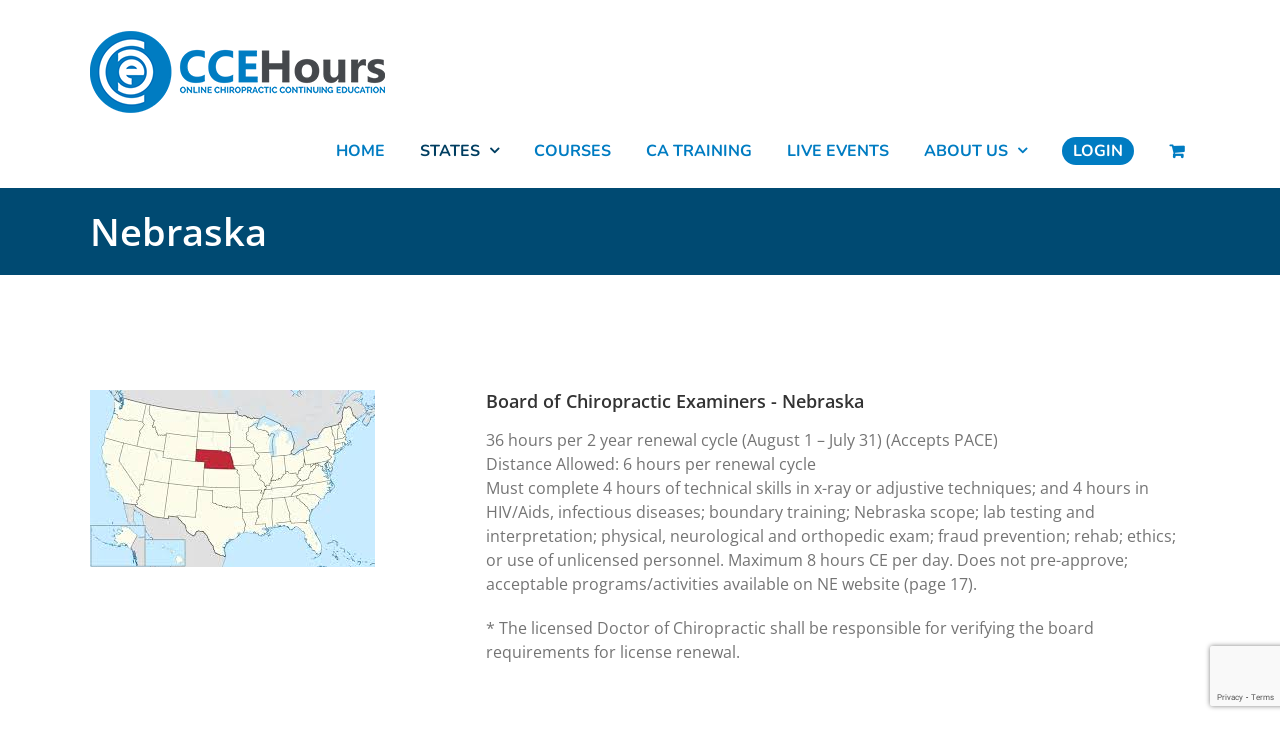

--- FILE ---
content_type: text/html; charset=UTF-8
request_url: https://www.ccehours.com/courses-grid/nebraska/
body_size: 22489
content:
<!DOCTYPE html>
<html class="avada-html-layout-wide avada-html-header-position-top avada-is-100-percent-template" lang="en-US" prefix="og: http://ogp.me/ns# fb: http://ogp.me/ns/fb#">
<head>
	<meta http-equiv="X-UA-Compatible" content="IE=edge" />
	<meta http-equiv="Content-Type" content="text/html; charset=utf-8"/>
	<meta name="viewport" content="width=device-width, initial-scale=1" />
	<title>Nebraska &#8211; CCE Hours</title>
<meta name='robots' content='max-image-preview:large' />
	<style>img:is([sizes="auto" i], [sizes^="auto," i]) { contain-intrinsic-size: 3000px 1500px }</style>
	<link rel="alternate" type="application/rss+xml" title="CCE Hours &raquo; Feed" href="https://www.ccehours.com/feed/" />
<link rel="alternate" type="application/rss+xml" title="CCE Hours &raquo; Comments Feed" href="https://www.ccehours.com/comments/feed/" />
<link rel="alternate" type="text/calendar" title="CCE Hours &raquo; iCal Feed" href="https://www.ccehours.com/events/?ical=1" />
					<link rel="shortcut icon" href="https://www.ccehours.com/wp-content/uploads/2017/05/favicon.png" type="image/x-icon" />
		
		
		
									<meta name="description" content="36 hours per 2 year renewal cycle (August 1 - July 31) (Accepts PACE)
Distance Allowed: 6 hours per renewal cycle
Must complete 4 hours of technical skills in x-ray or adjustive techniques; and 4 hours in HIV/Aids, infectious diseases; boundary training; Nebraska scope; lab testing and interpretation; physical, neurological and orthopedic exam; fraud prevention; rehab;"/>
				
		<meta property="og:locale" content="en_US"/>
		<meta property="og:type" content="article"/>
		<meta property="og:site_name" content="CCE Hours"/>
		<meta property="og:title" content="  Nebraska"/>
				<meta property="og:description" content="36 hours per 2 year renewal cycle (August 1 - July 31) (Accepts PACE)
Distance Allowed: 6 hours per renewal cycle
Must complete 4 hours of technical skills in x-ray or adjustive techniques; and 4 hours in HIV/Aids, infectious diseases; boundary training; Nebraska scope; lab testing and interpretation; physical, neurological and orthopedic exam; fraud prevention; rehab;"/>
				<meta property="og:url" content="https://www.ccehours.com/courses-grid/nebraska/"/>
													<meta property="article:modified_time" content="2021-01-23T20:02:19-08:00"/>
											<meta property="og:image" content="https://www.ccehours.com/wp-content/uploads/2017/05/cce-hours-logo.png"/>
		<meta property="og:image:width" content="299"/>
		<meta property="og:image:height" content="83"/>
		<meta property="og:image:type" content="image/png"/>
				<script type="text/javascript">
/* <![CDATA[ */
window._wpemojiSettings = {"baseUrl":"https:\/\/s.w.org\/images\/core\/emoji\/16.0.1\/72x72\/","ext":".png","svgUrl":"https:\/\/s.w.org\/images\/core\/emoji\/16.0.1\/svg\/","svgExt":".svg","source":{"concatemoji":"https:\/\/www.ccehours.com\/wp-includes\/js\/wp-emoji-release.min.js?ver=6.8.3"}};
/*! This file is auto-generated */
!function(s,n){var o,i,e;function c(e){try{var t={supportTests:e,timestamp:(new Date).valueOf()};sessionStorage.setItem(o,JSON.stringify(t))}catch(e){}}function p(e,t,n){e.clearRect(0,0,e.canvas.width,e.canvas.height),e.fillText(t,0,0);var t=new Uint32Array(e.getImageData(0,0,e.canvas.width,e.canvas.height).data),a=(e.clearRect(0,0,e.canvas.width,e.canvas.height),e.fillText(n,0,0),new Uint32Array(e.getImageData(0,0,e.canvas.width,e.canvas.height).data));return t.every(function(e,t){return e===a[t]})}function u(e,t){e.clearRect(0,0,e.canvas.width,e.canvas.height),e.fillText(t,0,0);for(var n=e.getImageData(16,16,1,1),a=0;a<n.data.length;a++)if(0!==n.data[a])return!1;return!0}function f(e,t,n,a){switch(t){case"flag":return n(e,"\ud83c\udff3\ufe0f\u200d\u26a7\ufe0f","\ud83c\udff3\ufe0f\u200b\u26a7\ufe0f")?!1:!n(e,"\ud83c\udde8\ud83c\uddf6","\ud83c\udde8\u200b\ud83c\uddf6")&&!n(e,"\ud83c\udff4\udb40\udc67\udb40\udc62\udb40\udc65\udb40\udc6e\udb40\udc67\udb40\udc7f","\ud83c\udff4\u200b\udb40\udc67\u200b\udb40\udc62\u200b\udb40\udc65\u200b\udb40\udc6e\u200b\udb40\udc67\u200b\udb40\udc7f");case"emoji":return!a(e,"\ud83e\udedf")}return!1}function g(e,t,n,a){var r="undefined"!=typeof WorkerGlobalScope&&self instanceof WorkerGlobalScope?new OffscreenCanvas(300,150):s.createElement("canvas"),o=r.getContext("2d",{willReadFrequently:!0}),i=(o.textBaseline="top",o.font="600 32px Arial",{});return e.forEach(function(e){i[e]=t(o,e,n,a)}),i}function t(e){var t=s.createElement("script");t.src=e,t.defer=!0,s.head.appendChild(t)}"undefined"!=typeof Promise&&(o="wpEmojiSettingsSupports",i=["flag","emoji"],n.supports={everything:!0,everythingExceptFlag:!0},e=new Promise(function(e){s.addEventListener("DOMContentLoaded",e,{once:!0})}),new Promise(function(t){var n=function(){try{var e=JSON.parse(sessionStorage.getItem(o));if("object"==typeof e&&"number"==typeof e.timestamp&&(new Date).valueOf()<e.timestamp+604800&&"object"==typeof e.supportTests)return e.supportTests}catch(e){}return null}();if(!n){if("undefined"!=typeof Worker&&"undefined"!=typeof OffscreenCanvas&&"undefined"!=typeof URL&&URL.createObjectURL&&"undefined"!=typeof Blob)try{var e="postMessage("+g.toString()+"("+[JSON.stringify(i),f.toString(),p.toString(),u.toString()].join(",")+"));",a=new Blob([e],{type:"text/javascript"}),r=new Worker(URL.createObjectURL(a),{name:"wpTestEmojiSupports"});return void(r.onmessage=function(e){c(n=e.data),r.terminate(),t(n)})}catch(e){}c(n=g(i,f,p,u))}t(n)}).then(function(e){for(var t in e)n.supports[t]=e[t],n.supports.everything=n.supports.everything&&n.supports[t],"flag"!==t&&(n.supports.everythingExceptFlag=n.supports.everythingExceptFlag&&n.supports[t]);n.supports.everythingExceptFlag=n.supports.everythingExceptFlag&&!n.supports.flag,n.DOMReady=!1,n.readyCallback=function(){n.DOMReady=!0}}).then(function(){return e}).then(function(){var e;n.supports.everything||(n.readyCallback(),(e=n.source||{}).concatemoji?t(e.concatemoji):e.wpemoji&&e.twemoji&&(t(e.twemoji),t(e.wpemoji)))}))}((window,document),window._wpemojiSettings);
/* ]]> */
</script>
<style id='wp-emoji-styles-inline-css' type='text/css'>

	img.wp-smiley, img.emoji {
		display: inline !important;
		border: none !important;
		box-shadow: none !important;
		height: 1em !important;
		width: 1em !important;
		margin: 0 0.07em !important;
		vertical-align: -0.1em !important;
		background: none !important;
		padding: 0 !important;
	}
</style>
<link rel='stylesheet' id='ultp-gutenberg-blocks-css' href='https://www.ccehours.com/wp-content/plugins/uncanny-toolkit-pro/src/blocks/dist/index.css?ver=4.3.2' type='text/css' media='all' />
<link rel='stylesheet' id='uncannyowl-learndash-toolkit-free-css' href='https://www.ccehours.com/wp-content/plugins/uncanny-learndash-toolkit/src/assets/frontend/dist/bundle.min.css?ver=3.7.0.3' type='text/css' media='all' />
<link rel='stylesheet' id='ultp-frontend-css' href='https://www.ccehours.com/wp-content/plugins/uncanny-toolkit-pro/src/assets/dist/frontend/bundle.min.css?ver=4.3.2' type='text/css' media='all' />
<style id='woocommerce-inline-inline-css' type='text/css'>
.woocommerce form .form-row .required { visibility: visible; }
</style>
<link rel='stylesheet' id='learndash_quiz_front_css-css' href='//www.ccehours.com/wp-content/plugins/sfwd-lms/themes/legacy/templates/learndash_quiz_front.min.css?ver=4.25.0' type='text/css' media='all' />
<link rel='stylesheet' id='dashicons-css' href='https://www.ccehours.com/wp-includes/css/dashicons.min.css?ver=6.8.3' type='text/css' media='all' />
<link rel='stylesheet' id='learndash-css' href='//www.ccehours.com/wp-content/plugins/sfwd-lms/src/assets/dist/css/styles.css?ver=4.25.0' type='text/css' media='all' />
<link rel='stylesheet' id='jquery-dropdown-css-css' href='//www.ccehours.com/wp-content/plugins/sfwd-lms/assets/css/jquery.dropdown.min.css?ver=4.25.0' type='text/css' media='all' />
<link rel='stylesheet' id='learndash_lesson_video-css' href='//www.ccehours.com/wp-content/plugins/sfwd-lms/themes/legacy/templates/learndash_lesson_video.min.css?ver=4.25.0' type='text/css' media='all' />
<link rel='stylesheet' id='learndash-admin-bar-css' href='https://www.ccehours.com/wp-content/plugins/sfwd-lms/src/assets/dist/css/admin-bar/styles.css?ver=4.25.0' type='text/css' media='all' />
<link rel='stylesheet' id='learndash-course-grid-skin-legacy-v1-css' href='https://www.ccehours.com/wp-content/plugins/sfwd-lms/includes/course-grid/templates/skins/legacy-v1/style.css?ver=4.25.0' type='text/css' media='all' />
<link rel='stylesheet' id='brands-styles-css' href='https://www.ccehours.com/wp-content/plugins/woocommerce/assets/css/brands.css?ver=10.1.2' type='text/css' media='all' />
<link rel='stylesheet' id='learndash-front-css' href='//www.ccehours.com/wp-content/plugins/sfwd-lms/themes/ld30/assets/css/learndash.min.css?ver=4.25.0' type='text/css' media='all' />
<style id='learndash-front-inline-css' type='text/css'>
		.learndash-wrapper .ld-item-list .ld-item-list-item.ld-is-next,
		.learndash-wrapper .wpProQuiz_content .wpProQuiz_questionListItem label:focus-within {
			border-color: #00a2e8;
		}

		/*
		.learndash-wrapper a:not(.ld-button):not(#quiz_continue_link):not(.ld-focus-menu-link):not(.btn-blue):not(#quiz_continue_link):not(.ld-js-register-account):not(#ld-focus-mode-course-heading):not(#btn-join):not(.ld-item-name):not(.ld-table-list-item-preview):not(.ld-lesson-item-preview-heading),
		 */

		.learndash-wrapper .ld-breadcrumbs a,
		.learndash-wrapper .ld-lesson-item.ld-is-current-lesson .ld-lesson-item-preview-heading,
		.learndash-wrapper .ld-lesson-item.ld-is-current-lesson .ld-lesson-title,
		.learndash-wrapper .ld-primary-color-hover:hover,
		.learndash-wrapper .ld-primary-color,
		.learndash-wrapper .ld-primary-color-hover:hover,
		.learndash-wrapper .ld-primary-color,
		.learndash-wrapper .ld-tabs .ld-tabs-navigation .ld-tab.ld-active,
		.learndash-wrapper .ld-button.ld-button-transparent,
		.learndash-wrapper .ld-button.ld-button-reverse,
		.learndash-wrapper .ld-icon-certificate,
		.learndash-wrapper .ld-login-modal .ld-login-modal-login .ld-modal-heading,
		#wpProQuiz_user_content a,
		.learndash-wrapper .ld-item-list .ld-item-list-item a.ld-item-name:hover,
		.learndash-wrapper .ld-focus-comments__heading-actions .ld-expand-button,
		.learndash-wrapper .ld-focus-comments__heading a,
		.learndash-wrapper .ld-focus-comments .comment-respond a,
		.learndash-wrapper .ld-focus-comment .ld-comment-reply a.comment-reply-link:hover,
		.learndash-wrapper .ld-expand-button.ld-button-alternate {
			color: #00a2e8 !important;
		}

		.learndash-wrapper .ld-focus-comment.bypostauthor>.ld-comment-wrapper,
		.learndash-wrapper .ld-focus-comment.role-group_leader>.ld-comment-wrapper,
		.learndash-wrapper .ld-focus-comment.role-administrator>.ld-comment-wrapper {
			background-color:rgba(0, 162, 232, 0.03) !important;
		}


		.learndash-wrapper .ld-primary-background,
		.learndash-wrapper .ld-tabs .ld-tabs-navigation .ld-tab.ld-active:after {
			background: #00a2e8 !important;
		}



		.learndash-wrapper .ld-course-navigation .ld-lesson-item.ld-is-current-lesson .ld-status-incomplete,
		.learndash-wrapper .ld-focus-comment.bypostauthor:not(.ptype-sfwd-assignment) >.ld-comment-wrapper>.ld-comment-avatar img,
		.learndash-wrapper .ld-focus-comment.role-group_leader>.ld-comment-wrapper>.ld-comment-avatar img,
		.learndash-wrapper .ld-focus-comment.role-administrator>.ld-comment-wrapper>.ld-comment-avatar img {
			border-color: #00a2e8 !important;
		}



		.learndash-wrapper .ld-loading::before {
			border-top:3px solid #00a2e8 !important;
		}

		.learndash-wrapper .ld-button:hover:not([disabled]):not(.ld-button-transparent):not(.ld--ignore-inline-css),
		#learndash-tooltips .ld-tooltip:after,
		#learndash-tooltips .ld-tooltip,
		.ld-tooltip:not(.ld-tooltip--modern) [role="tooltip"],
		.learndash-wrapper .ld-primary-background,
		.learndash-wrapper .btn-join:not(.ld--ignore-inline-css),
		.learndash-wrapper #btn-join:not(.ld--ignore-inline-css),
		.learndash-wrapper .ld-button:not([disabled]):not(.ld-button-reverse):not(.ld-button-transparent):not(.ld--ignore-inline-css),
		.learndash-wrapper .ld-expand-button:not([disabled]),
		.learndash-wrapper .wpProQuiz_content .wpProQuiz_button:not([disabled]):not(.wpProQuiz_button_reShowQuestion):not(.wpProQuiz_button_restartQuiz),
		.learndash-wrapper .wpProQuiz_content .wpProQuiz_button2:not([disabled]),
		.learndash-wrapper .ld-focus .ld-focus-sidebar .ld-course-navigation-heading,
		.learndash-wrapper .ld-focus-comments .form-submit #submit,
		.learndash-wrapper .ld-login-modal input[type='submit']:not([disabled]),
		.learndash-wrapper .ld-login-modal .ld-login-modal-register:not([disabled]),
		.learndash-wrapper .wpProQuiz_content .wpProQuiz_certificate a.btn-blue:not([disabled]),
		.learndash-wrapper .ld-focus .ld-focus-header .ld-user-menu .ld-user-menu-items a:not([disabled]),
		#wpProQuiz_user_content table.wp-list-table thead th,
		#wpProQuiz_overlay_close:not([disabled]),
		.learndash-wrapper .ld-expand-button.ld-button-alternate:not([disabled]) .ld-icon {
			background-color: #00a2e8 !important;
			color: #000000;
		}

		.learndash-wrapper .ld-focus .ld-focus-sidebar .ld-focus-sidebar-trigger:not([disabled]):not(:hover):not(:focus) .ld-icon {
			background-color: #00a2e8;
		}

		.learndash-wrapper .ld-focus .ld-focus-sidebar .ld-focus-sidebar-trigger:hover .ld-icon,
		.learndash-wrapper .ld-focus .ld-focus-sidebar .ld-focus-sidebar-trigger:focus .ld-icon {
			border-color: #00a2e8;
			color: #00a2e8;
		}

		.learndash-wrapper .ld-button:focus:not(.ld-button-transparent):not(.ld--ignore-inline-css),
		.learndash-wrapper .btn-join:focus:not(.ld--ignore-inline-css),
		.learndash-wrapper #btn-join:focus:not(.ld--ignore-inline-css),
		.learndash-wrapper .ld-expand-button:focus,
		.learndash-wrapper .wpProQuiz_content .wpProQuiz_button:not(.wpProQuiz_button_reShowQuestion):focus:not(.wpProQuiz_button_restartQuiz),
		.learndash-wrapper .wpProQuiz_content .wpProQuiz_button2:focus,
		.learndash-wrapper .ld-focus-comments .form-submit #submit,
		.learndash-wrapper .ld-login-modal input[type='submit']:focus,
		.learndash-wrapper .ld-login-modal .ld-login-modal-register:focus,
		.learndash-wrapper .wpProQuiz_content .wpProQuiz_certificate a.btn-blue:focus {
			opacity: 0.75; /* Replicates the hover/focus states pre-4.21.3. */
			outline-color: #00a2e8;
		}

		.learndash-wrapper .ld-button:hover:not(.ld-button-transparent):not(.ld--ignore-inline-css),
		.learndash-wrapper .btn-join:hover:not(.ld--ignore-inline-css),
		.learndash-wrapper #btn-join:hover:not(.ld--ignore-inline-css),
		.learndash-wrapper .ld-expand-button:hover,
		.learndash-wrapper .wpProQuiz_content .wpProQuiz_button:not(.wpProQuiz_button_reShowQuestion):hover:not(.wpProQuiz_button_restartQuiz),
		.learndash-wrapper .wpProQuiz_content .wpProQuiz_button2:hover,
		.learndash-wrapper .ld-focus-comments .form-submit #submit,
		.learndash-wrapper .ld-login-modal input[type='submit']:hover,
		.learndash-wrapper .ld-login-modal .ld-login-modal-register:hover,
		.learndash-wrapper .wpProQuiz_content .wpProQuiz_certificate a.btn-blue:hover {
			background-color: #00a2e8; /* Replicates the hover/focus states pre-4.21.3. */
			opacity: 0.85; /* Replicates the hover/focus states pre-4.21.3. */
		}

		.learndash-wrapper .ld-item-list .ld-item-search .ld-closer:focus {
			border-color: #00a2e8;
		}

		.learndash-wrapper .ld-focus .ld-focus-header .ld-user-menu .ld-user-menu-items:before {
			border-bottom-color: #00a2e8 !important;
		}

		.learndash-wrapper .ld-button.ld-button-transparent:hover {
			background: transparent !important;
		}

		.learndash-wrapper .ld-button.ld-button-transparent:focus {
			outline-color: #00a2e8;
		}

		.learndash-wrapper .ld-focus .ld-focus-header .sfwd-mark-complete .learndash_mark_complete_button:not(.ld--ignore-inline-css),
		.learndash-wrapper .ld-focus .ld-focus-header #sfwd-mark-complete #learndash_mark_complete_button,
		.learndash-wrapper .ld-button.ld-button-transparent,
		.learndash-wrapper .ld-button.ld-button-alternate,
		.learndash-wrapper .ld-expand-button.ld-button-alternate {
			background-color:transparent !important;
		}

		.learndash-wrapper .ld-focus-header .ld-user-menu .ld-user-menu-items a,
		.learndash-wrapper .ld-button.ld-button-reverse:hover,
		.learndash-wrapper .ld-alert-success .ld-alert-icon.ld-icon-certificate,
		.learndash-wrapper .ld-alert-warning .ld-button,
		.learndash-wrapper .ld-primary-background.ld-status {
			color:white !important;
		}

		.learndash-wrapper .ld-status.ld-status-unlocked {
			background-color: rgba(0,162,232,0.2) !important;
			color: #00a2e8 !important;
		}

		.learndash-wrapper .wpProQuiz_content .wpProQuiz_addToplist {
			background-color: rgba(0,162,232,0.1) !important;
			border: 1px solid #00a2e8 !important;
		}

		.learndash-wrapper .wpProQuiz_content .wpProQuiz_toplistTable th {
			background: #00a2e8 !important;
		}

		.learndash-wrapper .wpProQuiz_content .wpProQuiz_toplistTrOdd {
			background-color: rgba(0,162,232,0.1) !important;
		}


		.learndash-wrapper .wpProQuiz_content .wpProQuiz_time_limit .wpProQuiz_progress {
			background-color: #00a2e8 !important;
		}
		
		.learndash-wrapper #quiz_continue_link,
		.learndash-wrapper .ld-secondary-background,
		.learndash-wrapper .learndash_mark_complete_button:not(.ld--ignore-inline-css),
		.learndash-wrapper #learndash_mark_complete_button,
		.learndash-wrapper .ld-status-complete,
		.learndash-wrapper .ld-alert-success .ld-button,
		.learndash-wrapper .ld-alert-success .ld-alert-icon {
			background-color: #019e7c !important;
		}

		.learndash-wrapper #quiz_continue_link:focus,
		.learndash-wrapper .learndash_mark_complete_button:focus:not(.ld--ignore-inline-css),
		.learndash-wrapper #learndash_mark_complete_button:focus,
		.learndash-wrapper .ld-alert-success .ld-button:focus {
			outline-color: #019e7c;
		}

		.learndash-wrapper .wpProQuiz_content a#quiz_continue_link {
			background-color: #019e7c !important;
		}

		.learndash-wrapper .wpProQuiz_content a#quiz_continue_link:focus {
			outline-color: #019e7c;
		}

		.learndash-wrapper .course_progress .sending_progress_bar {
			background: #019e7c !important;
		}

		.learndash-wrapper .wpProQuiz_content .wpProQuiz_button_reShowQuestion:hover, .learndash-wrapper .wpProQuiz_content .wpProQuiz_button_restartQuiz:hover {
			background-color: #019e7c !important;
			opacity: 0.75;
		}

		.learndash-wrapper .wpProQuiz_content .wpProQuiz_button_reShowQuestion:focus,
		.learndash-wrapper .wpProQuiz_content .wpProQuiz_button_restartQuiz:focus {
			outline-color: #019e7c;
		}

		.learndash-wrapper .ld-secondary-color-hover:hover,
		.learndash-wrapper .ld-secondary-color,
		.learndash-wrapper .ld-focus .ld-focus-header .sfwd-mark-complete .learndash_mark_complete_button:not(.ld--ignore-inline-css),
		.learndash-wrapper .ld-focus .ld-focus-header #sfwd-mark-complete #learndash_mark_complete_button,
		.learndash-wrapper .ld-focus .ld-focus-header .sfwd-mark-complete:after {
			color: #019e7c !important;
		}

		.learndash-wrapper .ld-secondary-in-progress-icon {
			border-left-color: #019e7c !important;
			border-top-color: #019e7c !important;
		}

		.learndash-wrapper .ld-alert-success {
			border-color: #019e7c;
			background-color: transparent !important;
			color: #019e7c;
		}

		
</style>
<link rel='stylesheet' id='fusion-dynamic-css-css' href='https://www.ccehours.com/wp-content/uploads/fusion-styles/abd3b564ddeb13b5548dfdfcc4089d46.min.css?ver=3.11.13' type='text/css' media='all' />
<script type="text/javascript" src="https://www.ccehours.com/wp-includes/js/jquery/jquery.min.js?ver=3.7.1" id="jquery-core-js"></script>
<script type="text/javascript" src="https://www.ccehours.com/wp-includes/js/jquery/jquery-migrate.min.js?ver=3.4.1" id="jquery-migrate-js"></script>
<script type="text/javascript" id="uncannyowl-learndash-toolkit-free-js-extra">
/* <![CDATA[ */
var UncannyToolkit = {"ajax":{"url":"https:\/\/www.ccehours.com\/wp-admin\/admin-ajax.php","nonce":"396a4b8282"},"integrity":{"shouldPreventConcurrentLogin":false},"i18n":{"dismiss":"Dismiss","preventConcurrentLogin":"Your account has exceeded maximum concurrent login number.","error":{"generic":"Something went wrong. Please, try again"}},"modals":[],"frontendLogin":{"hasAjaxEnabled":false,"currentPageIsLoginPage":false,"ui":{"showAnimationOnSubmit":true,"buttonDisabledOnSubmit":true},"i18n":{"checkReCaptcha":"Please verify that you are not a robot."}}};
/* ]]> */
</script>
<script type="text/javascript" src="https://www.ccehours.com/wp-content/plugins/uncanny-learndash-toolkit/src/assets/frontend/dist/bundle.min.js?ver=3.7.0.3" id="uncannyowl-learndash-toolkit-free-js"></script>
<script type="text/javascript" id="ultp-frontend-js-extra">
/* <![CDATA[ */
var UncannyToolkitPro = {"restURL":"https:\/\/www.ccehours.com\/wp-json\/uo_toolkit\/v1\/","nonce":"55f1f66d90"};
/* ]]> */
</script>
<script type="text/javascript" src="https://www.ccehours.com/wp-content/plugins/uncanny-toolkit-pro/src/assets/dist/frontend/bundle.min.js?ver=4.3.2" id="ultp-frontend-js"></script>
<script type="text/javascript" src="https://www.ccehours.com/wp-content/plugins/woocommerce/assets/js/jquery-blockui/jquery.blockUI.min.js?ver=2.7.0-wc.10.1.2" id="jquery-blockui-js" defer="defer" data-wp-strategy="defer"></script>
<script type="text/javascript" id="wc-add-to-cart-js-extra">
/* <![CDATA[ */
var wc_add_to_cart_params = {"ajax_url":"\/wp-admin\/admin-ajax.php","wc_ajax_url":"\/?wc-ajax=%%endpoint%%","i18n_view_cart":"View cart","cart_url":"https:\/\/www.ccehours.com\/cart\/","is_cart":"","cart_redirect_after_add":"yes"};
/* ]]> */
</script>
<script type="text/javascript" src="https://www.ccehours.com/wp-content/plugins/woocommerce/assets/js/frontend/add-to-cart.min.js?ver=10.1.2" id="wc-add-to-cart-js" defer="defer" data-wp-strategy="defer"></script>
<script type="text/javascript" src="https://www.ccehours.com/wp-content/plugins/woocommerce/assets/js/js-cookie/js.cookie.min.js?ver=2.1.4-wc.10.1.2" id="js-cookie-js" defer="defer" data-wp-strategy="defer"></script>
<script type="text/javascript" id="woocommerce-js-extra">
/* <![CDATA[ */
var woocommerce_params = {"ajax_url":"\/wp-admin\/admin-ajax.php","wc_ajax_url":"\/?wc-ajax=%%endpoint%%","i18n_password_show":"Show password","i18n_password_hide":"Hide password"};
/* ]]> */
</script>
<script type="text/javascript" src="https://www.ccehours.com/wp-content/plugins/woocommerce/assets/js/frontend/woocommerce.min.js?ver=10.1.2" id="woocommerce-js" defer="defer" data-wp-strategy="defer"></script>
<link rel="https://api.w.org/" href="https://www.ccehours.com/wp-json/" /><link rel="alternate" title="JSON" type="application/json" href="https://www.ccehours.com/wp-json/wp/v2/pages/3718" /><link rel="EditURI" type="application/rsd+xml" title="RSD" href="https://www.ccehours.com/xmlrpc.php?rsd" />
<link rel="canonical" href="https://www.ccehours.com/courses-grid/nebraska/" />
<link rel='shortlink' href='https://www.ccehours.com/?p=3718' />
<link rel="alternate" title="oEmbed (JSON)" type="application/json+oembed" href="https://www.ccehours.com/wp-json/oembed/1.0/embed?url=https%3A%2F%2Fwww.ccehours.com%2Fcourses-grid%2Fnebraska%2F" />
<link rel="alternate" title="oEmbed (XML)" type="text/xml+oembed" href="https://www.ccehours.com/wp-json/oembed/1.0/embed?url=https%3A%2F%2Fwww.ccehours.com%2Fcourses-grid%2Fnebraska%2F&#038;format=xml" />
<meta name="et-api-version" content="v1"><meta name="et-api-origin" content="https://www.ccehours.com"><link rel="https://theeventscalendar.com/" href="https://www.ccehours.com/wp-json/tribe/tickets/v1/" /><meta name="tec-api-version" content="v1"><meta name="tec-api-origin" content="https://www.ccehours.com"><link rel="alternate" href="https://www.ccehours.com/wp-json/tribe/events/v1/" /><style type="text/css" id="css-fb-visibility">@media screen and (max-width: 640px){.fusion-no-small-visibility{display:none !important;}body .sm-text-align-center{text-align:center !important;}body .sm-text-align-left{text-align:left !important;}body .sm-text-align-right{text-align:right !important;}body .sm-flex-align-center{justify-content:center !important;}body .sm-flex-align-flex-start{justify-content:flex-start !important;}body .sm-flex-align-flex-end{justify-content:flex-end !important;}body .sm-mx-auto{margin-left:auto !important;margin-right:auto !important;}body .sm-ml-auto{margin-left:auto !important;}body .sm-mr-auto{margin-right:auto !important;}body .fusion-absolute-position-small{position:absolute;top:auto;width:100%;}.awb-sticky.awb-sticky-small{ position: sticky; top: var(--awb-sticky-offset,0); }}@media screen and (min-width: 641px) and (max-width: 1024px){.fusion-no-medium-visibility{display:none !important;}body .md-text-align-center{text-align:center !important;}body .md-text-align-left{text-align:left !important;}body .md-text-align-right{text-align:right !important;}body .md-flex-align-center{justify-content:center !important;}body .md-flex-align-flex-start{justify-content:flex-start !important;}body .md-flex-align-flex-end{justify-content:flex-end !important;}body .md-mx-auto{margin-left:auto !important;margin-right:auto !important;}body .md-ml-auto{margin-left:auto !important;}body .md-mr-auto{margin-right:auto !important;}body .fusion-absolute-position-medium{position:absolute;top:auto;width:100%;}.awb-sticky.awb-sticky-medium{ position: sticky; top: var(--awb-sticky-offset,0); }}@media screen and (min-width: 1025px){.fusion-no-large-visibility{display:none !important;}body .lg-text-align-center{text-align:center !important;}body .lg-text-align-left{text-align:left !important;}body .lg-text-align-right{text-align:right !important;}body .lg-flex-align-center{justify-content:center !important;}body .lg-flex-align-flex-start{justify-content:flex-start !important;}body .lg-flex-align-flex-end{justify-content:flex-end !important;}body .lg-mx-auto{margin-left:auto !important;margin-right:auto !important;}body .lg-ml-auto{margin-left:auto !important;}body .lg-mr-auto{margin-right:auto !important;}body .fusion-absolute-position-large{position:absolute;top:auto;width:100%;}.awb-sticky.awb-sticky-large{ position: sticky; top: var(--awb-sticky-offset,0); }}</style>	<noscript><style>.woocommerce-product-gallery{ opacity: 1 !important; }</style></noscript>
			<script type="text/javascript">
			var doc = document.documentElement;
			doc.setAttribute( 'data-useragent', navigator.userAgent );
		</script>
		<script>
  (function(i,s,o,g,r,a,m){i['GoogleAnalyticsObject']=r;i[r]=i[r]||function(){
  (i[r].q=i[r].q||[]).push(arguments)},i[r].l=1*new Date();a=s.createElement(o),
  m=s.getElementsByTagName(o)[0];a.async=1;a.src=g;m.parentNode.insertBefore(a,m)
  })(window,document,'script','https://www.google-analytics.com/analytics.js','ga');

  ga('create', 'UA-101392414-1', 'auto');
  ga('send', 'pageview');

</script>
	<!-- Facebook Pixel Code -->
<script>
!function(f,b,e,v,n,t,s)
{if(f.fbq)return;n=f.fbq=function(){n.callMethod?
n.callMethod.apply(n,arguments):n.queue.push(arguments)};
if(!f._fbq)f._fbq=n;n.push=n;n.loaded=!0;n.version='2.0';
n.queue=[];t=b.createElement(e);t.async=!0;
t.src=v;s=b.getElementsByTagName(e)[0];
s.parentNode.insertBefore(t,s)}(window,document,'script',
'https://connect.facebook.net/en_US/fbevents.js');
 fbq('init', '110428692962585'); 
fbq('track', 'PageView');
fbq('track', 'ViewContent’);
</script>
<noscript>
 <img height="1" width="1" 
src="https://www.facebook.com/tr?id=110428692962585&ev=PageView
&noscript=1"/>
</noscript>
<!-- End Facebook Pixel Code --></head>

<body class="wp-singular page-template page-template-100-width page-template-100-width-php page page-id-3718 page-child parent-pageid-1029 wp-theme-Avada theme-Avada woocommerce-no-js tribe-no-js page-template-avada tec-no-tickets-on-recurring tec-no-rsvp-on-recurring fusion-image-hovers fusion-pagination-sizing fusion-button_type-flat fusion-button_span-no fusion-button_gradient-linear avada-image-rollover-circle-yes avada-image-rollover-yes avada-image-rollover-direction-left fusion-body ltr no-tablet-sticky-header no-mobile-sticky-header no-mobile-slidingbar no-mobile-totop avada-has-rev-slider-styles fusion-disable-outline fusion-sub-menu-fade mobile-logo-pos-left layout-wide-mode avada-has-boxed-modal-shadow-none layout-scroll-offset-full avada-has-zero-margin-offset-top fusion-top-header menu-text-align-center fusion-woo-product-design-classic fusion-woo-shop-page-columns-4 fusion-woo-related-columns-4 fusion-woo-archive-page-columns-3 avada-has-woo-gallery-disabled woo-sale-badge-circle woo-outofstock-badge-top_bar mobile-menu-design-modern fusion-show-pagination-text fusion-header-layout-v3 avada-responsive avada-footer-fx-none avada-menu-highlight-style-bar fusion-search-form-classic fusion-main-menu-search-overlay fusion-avatar-square avada-dropdown-styles avada-blog-layout-large avada-blog-archive-layout-large avada-ec-not-100-width avada-ec-meta-layout-sidebar avada-header-shadow-no avada-menu-icon-position-left avada-has-megamenu-shadow avada-has-mainmenu-dropdown-divider avada-has-breadcrumb-mobile-hidden avada-has-titlebar-bar_and_content avada-header-border-color-full-transparent avada-has-pagination-padding avada-flyout-menu-direction-fade avada-ec-views-v2 tribe-theme-Avada" data-awb-post-id="3718">
		<a class="skip-link screen-reader-text" href="#content">Skip to content</a>

	<div id="boxed-wrapper">
		
		<div id="wrapper" class="fusion-wrapper">
			<div id="home" style="position:relative;top:-1px;"></div>
							
					
			<header class="fusion-header-wrapper">
				<div class="fusion-header-v3 fusion-logo-alignment fusion-logo-left fusion-sticky-menu- fusion-sticky-logo- fusion-mobile-logo-  fusion-mobile-menu-design-modern">
					<div class="fusion-header-sticky-height"></div>
<div class="fusion-header">
	<div class="fusion-row">
					<div class="fusion-logo" data-margin-top="31px" data-margin-bottom="0" data-margin-left="0px" data-margin-right="0px">
			<a class="fusion-logo-link"  href="https://www.ccehours.com/" >

						<!-- standard logo -->
			<img src="https://www.ccehours.com/wp-content/uploads/2017/05/cce-hours-logo.png" srcset="https://www.ccehours.com/wp-content/uploads/2017/05/cce-hours-logo.png 1x" width="299" height="83" alt="CCE Hours Logo" data-retina_logo_url="" class="fusion-standard-logo" />

			
					</a>
		</div>		<nav class="fusion-main-menu" aria-label="Main Menu"><div class="fusion-overlay-search">		<form role="search" class="searchform fusion-search-form  fusion-search-form-classic" method="get" action="https://www.ccehours.com/">
			<div class="fusion-search-form-content">

				
				<div class="fusion-search-field search-field">
					<label><span class="screen-reader-text">Search for:</span>
													<input type="search" value="" name="s" class="s" placeholder="Search..." required aria-required="true" aria-label="Search..."/>
											</label>
				</div>
				<div class="fusion-search-button search-button">
					<input type="submit" class="fusion-search-submit searchsubmit" aria-label="Search" value="&#xf002;" />
									</div>

				
			</div>


			
		</form>
		<div class="fusion-search-spacer"></div><a href="#" role="button" aria-label="Close Search" class="fusion-close-search"></a></div><ul id="menu-main-menu" class="fusion-menu"><li  id="menu-item-121"  class="menu-item menu-item-type-custom menu-item-object-custom menu-item-home menu-item-121"  data-item-id="121"><a  href="http://www.ccehours.com" class="fusion-bar-highlight"><span class="menu-text">HOME</span></a></li><li  id="menu-item-3757"  class="menu-item menu-item-type-post_type menu-item-object-page current-page-ancestor current-menu-ancestor current-menu-parent current-page-parent current_page_parent current_page_ancestor menu-item-has-children menu-item-3757 fusion-dropdown-menu"  data-item-id="3757"><a  href="https://www.ccehours.com/courses-grid/" class="fusion-bar-highlight"><span class="menu-text">STATES</span> <span class="fusion-caret"><i class="fusion-dropdown-indicator" aria-hidden="true"></i></span></a><ul class="sub-menu"><li  id="menu-item-3762"  class="menu-item menu-item-type-post_type menu-item-object-page menu-item-3762 fusion-dropdown-submenu" ><a  href="https://www.ccehours.com/courses-grid/alaska/" class="fusion-bar-highlight"><span>Alaska</span></a></li><li  id="menu-item-3763"  class="menu-item menu-item-type-post_type menu-item-object-page menu-item-3763 fusion-dropdown-submenu" ><a  href="https://www.ccehours.com/courses-grid/arizona/" class="fusion-bar-highlight"><span>Arizona</span></a></li><li  id="menu-item-3765"  class="menu-item menu-item-type-post_type menu-item-object-page menu-item-3765 fusion-dropdown-submenu" ><a  href="https://www.ccehours.com/courses-grid/colorado/" class="fusion-bar-highlight"><span>Colorado</span></a></li><li  id="menu-item-3764"  class="menu-item menu-item-type-post_type menu-item-object-page menu-item-3764 fusion-dropdown-submenu" ><a  href="https://www.ccehours.com/courses-grid/california/" class="fusion-bar-highlight"><span>California</span></a></li><li  id="menu-item-3787"  class="menu-item menu-item-type-post_type menu-item-object-page menu-item-3787 fusion-dropdown-submenu" ><a  href="https://www.ccehours.com/courses-grid/connecticut/" class="fusion-bar-highlight"><span>Connecticut</span></a></li><li  id="menu-item-3766"  class="menu-item menu-item-type-post_type menu-item-object-page menu-item-3766 fusion-dropdown-submenu" ><a  href="https://www.ccehours.com/courses-grid/district-of-columbia/" class="fusion-bar-highlight"><span>District of Columbia</span></a></li><li  id="menu-item-3767"  class="menu-item menu-item-type-post_type menu-item-object-page menu-item-3767 fusion-dropdown-submenu" ><a  href="https://www.ccehours.com/courses-grid/idaho/" class="fusion-bar-highlight"><span>Idaho</span></a></li><li  id="menu-item-3768"  class="menu-item menu-item-type-post_type menu-item-object-page menu-item-3768 fusion-dropdown-submenu" ><a  href="https://www.ccehours.com/courses-grid/indiana/" class="fusion-bar-highlight"><span>Indiana</span></a></li><li  id="menu-item-3769"  class="menu-item menu-item-type-post_type menu-item-object-page menu-item-3769 fusion-dropdown-submenu" ><a  href="https://www.ccehours.com/courses-grid/iowa/" class="fusion-bar-highlight"><span>Iowa</span></a></li><li  id="menu-item-3770"  class="menu-item menu-item-type-post_type menu-item-object-page menu-item-3770 fusion-dropdown-submenu" ><a  href="https://www.ccehours.com/courses-grid/kansas/" class="fusion-bar-highlight"><span>Kansas</span></a></li><li  id="menu-item-3771"  class="menu-item menu-item-type-post_type menu-item-object-page menu-item-3771 fusion-dropdown-submenu" ><a  href="https://www.ccehours.com/courses-grid/maine/" class="fusion-bar-highlight"><span>Maine</span></a></li><li  id="menu-item-3772"  class="menu-item menu-item-type-post_type menu-item-object-page menu-item-3772 fusion-dropdown-submenu" ><a  href="https://www.ccehours.com/courses-grid/maryland/" class="fusion-bar-highlight"><span>Maryland</span></a></li><li  id="menu-item-3773"  class="menu-item menu-item-type-post_type menu-item-object-page menu-item-3773 fusion-dropdown-submenu" ><a  href="https://www.ccehours.com/courses-grid/massachusetts/" class="fusion-bar-highlight"><span>Massachusetts</span></a></li><li  id="menu-item-3788"  class="menu-item menu-item-type-post_type menu-item-object-page menu-item-3788 fusion-dropdown-submenu" ><a  href="https://www.ccehours.com/courses-grid/minnesota/" class="fusion-bar-highlight"><span>Minnesota</span></a></li><li  id="menu-item-3774"  class="menu-item menu-item-type-post_type menu-item-object-page menu-item-3774 fusion-dropdown-submenu" ><a  href="https://www.ccehours.com/courses-grid/montana/" class="fusion-bar-highlight"><span>Montana</span></a></li><li  id="menu-item-3775"  class="menu-item menu-item-type-post_type menu-item-object-page current-menu-item page_item page-item-3718 current_page_item menu-item-3775 fusion-dropdown-submenu" ><a  href="https://www.ccehours.com/courses-grid/nebraska/" class="fusion-bar-highlight"><span>Nebraska</span></a></li><li  id="menu-item-3776"  class="menu-item menu-item-type-post_type menu-item-object-page menu-item-3776 fusion-dropdown-submenu" ><a  href="https://www.ccehours.com/courses-grid/nevada/" class="fusion-bar-highlight"><span>Nevada</span></a></li><li  id="menu-item-3789"  class="menu-item menu-item-type-post_type menu-item-object-page menu-item-3789 fusion-dropdown-submenu" ><a  href="https://www.ccehours.com/courses-grid/new-jersey/" class="fusion-bar-highlight"><span>New Jersey</span></a></li><li  id="menu-item-3777"  class="menu-item menu-item-type-post_type menu-item-object-page menu-item-3777 fusion-dropdown-submenu" ><a  href="https://www.ccehours.com/courses-grid/north-carolina/" class="fusion-bar-highlight"><span>North Carolina</span></a></li><li  id="menu-item-3778"  class="menu-item menu-item-type-post_type menu-item-object-page menu-item-3778 fusion-dropdown-submenu" ><a  href="https://www.ccehours.com/courses-grid/north-dakota/" class="fusion-bar-highlight"><span>North Dakota</span></a></li><li  id="menu-item-3779"  class="menu-item menu-item-type-post_type menu-item-object-page menu-item-3779 fusion-dropdown-submenu" ><a  href="https://www.ccehours.com/courses-grid/nova-scotia/" class="fusion-bar-highlight"><span>Nova Scotia</span></a></li><li  id="menu-item-3780"  class="menu-item menu-item-type-post_type menu-item-object-page menu-item-3780 fusion-dropdown-submenu" ><a  href="https://www.ccehours.com/courses-grid/ohio/" class="fusion-bar-highlight"><span>Ohio</span></a></li><li  id="menu-item-3781"  class="menu-item menu-item-type-post_type menu-item-object-page menu-item-3781 fusion-dropdown-submenu" ><a  href="https://www.ccehours.com/courses-grid/oregon/" class="fusion-bar-highlight"><span>Oregon</span></a></li><li  id="menu-item-3782"  class="menu-item menu-item-type-post_type menu-item-object-page menu-item-3782 fusion-dropdown-submenu" ><a  href="https://www.ccehours.com/courses-grid/puerto-rico/" class="fusion-bar-highlight"><span>Puerto Rico</span></a></li><li  id="menu-item-3783"  class="menu-item menu-item-type-post_type menu-item-object-page menu-item-3783 fusion-dropdown-submenu" ><a  href="https://www.ccehours.com/courses-grid/rhode-island/" class="fusion-bar-highlight"><span>Rhode Island</span></a></li><li  id="menu-item-3784"  class="menu-item menu-item-type-post_type menu-item-object-page menu-item-3784 fusion-dropdown-submenu" ><a  href="https://www.ccehours.com/courses-grid/south-carolina/" class="fusion-bar-highlight"><span>South Carolina</span></a></li><li  id="menu-item-3785"  class="menu-item menu-item-type-post_type menu-item-object-page menu-item-3785 fusion-dropdown-submenu" ><a  href="https://www.ccehours.com/courses-grid/south-dakota/" class="fusion-bar-highlight"><span>South Dakota</span></a></li><li  id="menu-item-3786"  class="menu-item menu-item-type-post_type menu-item-object-page menu-item-3786 fusion-dropdown-submenu" ><a  href="https://www.ccehours.com/courses-grid/tennessee/" class="fusion-bar-highlight"><span>Tennessee</span></a></li><li  id="menu-item-3790"  class="menu-item menu-item-type-post_type menu-item-object-page menu-item-3790 fusion-dropdown-submenu" ><a  href="https://www.ccehours.com/courses-grid/utah/" class="fusion-bar-highlight"><span>Utah</span></a></li><li  id="menu-item-3791"  class="menu-item menu-item-type-post_type menu-item-object-page menu-item-3791 fusion-dropdown-submenu" ><a  href="https://www.ccehours.com/courses-grid/vermont/" class="fusion-bar-highlight"><span>Vermont</span></a></li><li  id="menu-item-3792"  class="menu-item menu-item-type-post_type menu-item-object-page menu-item-3792 fusion-dropdown-submenu" ><a  href="https://www.ccehours.com/courses-grid/virginia/" class="fusion-bar-highlight"><span>Virginia</span></a></li><li  id="menu-item-3793"  class="menu-item menu-item-type-post_type menu-item-object-page menu-item-3793 fusion-dropdown-submenu" ><a  href="https://www.ccehours.com/courses-grid/washington/" class="fusion-bar-highlight"><span>Washington</span></a></li><li  id="menu-item-3794"  class="menu-item menu-item-type-post_type menu-item-object-page menu-item-3794 fusion-dropdown-submenu" ><a  href="https://www.ccehours.com/courses-grid/wyoming/" class="fusion-bar-highlight"><span>Wyoming</span></a></li></ul></li><li  id="menu-item-1033"  class="menu-item menu-item-type-post_type menu-item-object-page current-page-ancestor current-page-parent menu-item-1033"  data-item-id="1033"><a  href="https://www.ccehours.com/courses-grid/" class="fusion-bar-highlight"><span class="menu-text">COURSES</span></a></li><li  id="menu-item-5997"  class="menu-item menu-item-type-post_type menu-item-object-page menu-item-5997"  data-item-id="5997"><a  href="https://www.ccehours.com/ca-training/" class="fusion-bar-highlight"><span class="menu-text">CA TRAINING</span></a></li><li  id="menu-item-544"  class="menu-item menu-item-type-post_type menu-item-object-page menu-item-544"  data-item-id="544"><a  href="https://www.ccehours.com/events/" class="fusion-bar-highlight"><span class="menu-text">LIVE EVENTS</span></a></li><li  id="menu-item-120"  class="menu-item menu-item-type-custom menu-item-object-custom menu-item-has-children menu-item-120 fusion-dropdown-menu"  data-item-id="120"><a  href="#" class="fusion-bar-highlight"><span class="menu-text">ABOUT US</span> <span class="fusion-caret"><i class="fusion-dropdown-indicator" aria-hidden="true"></i></span></a><ul class="sub-menu"><li  id="menu-item-10"  class="menu-item menu-item-type-post_type menu-item-object-page menu-item-10 fusion-dropdown-submenu" ><a  href="https://www.ccehours.com/about-us/" class="fusion-bar-highlight"><span>ABOUT US</span></a></li><li  id="menu-item-543"  class="menu-item menu-item-type-post_type menu-item-object-page menu-item-543 fusion-dropdown-submenu" ><a  href="https://www.ccehours.com/meet-the-team/" class="fusion-bar-highlight"><span>MEET THE TEAM</span></a></li><li  id="menu-item-14"  class="menu-item menu-item-type-post_type menu-item-object-page menu-item-14 fusion-dropdown-submenu" ><a  href="https://www.ccehours.com/contact-us/" class="fusion-bar-highlight"><span>CONTACT US</span></a></li></ul></li><li  id="menu-item-116"  class="btn-menu menu-item menu-item-type-post_type menu-item-object-page menu-item-116"  data-classes="btn-menu" data-item-id="116"><a  href="https://www.ccehours.com/log-in/" class="fusion-bar-highlight"><span class="menu-text">LOGIN</span></a></li><li class="fusion-custom-menu-item fusion-menu-cart fusion-main-menu-cart fusion-widget-cart-counter"><a class="fusion-main-menu-icon fusion-bar-highlight" href="https://www.ccehours.com/cart/"><span class="menu-text" aria-label="View Cart"></span></a></li></ul></nav>	<div class="fusion-mobile-menu-icons">
							<a href="#" class="fusion-icon awb-icon-bars" aria-label="Toggle mobile menu" aria-expanded="false"></a>
		
		
		
					<a href="https://www.ccehours.com/cart/" class="fusion-icon awb-icon-shopping-cart"  aria-label="Toggle mobile cart"></a>
			</div>

<nav class="fusion-mobile-nav-holder fusion-mobile-menu-text-align-left" aria-label="Main Menu Mobile"></nav>

					</div>
</div>
				</div>
				<div class="fusion-clearfix"></div>
			</header>
								
							<div id="sliders-container" class="fusion-slider-visibility">
					</div>
				
					
							
			<section class="avada-page-titlebar-wrapper" aria-label="Page Title Bar">
	<div class="fusion-page-title-bar fusion-page-title-bar-breadcrumbs fusion-page-title-bar-left">
		<div class="fusion-page-title-row">
			<div class="fusion-page-title-wrapper">
				<div class="fusion-page-title-captions">

																							<h1 class="entry-title">Nebraska</h1>

											
					
				</div>

													
			</div>
		</div>
	</div>
</section>

						<main id="main" class="clearfix width-100">
				<div class="fusion-row" style="max-width:100%;">
<section id="content" class="full-width">
					<div id="post-3718" class="post-3718 page type-page status-publish hentry">
			<span class="entry-title rich-snippet-hidden">Nebraska</span><span class="vcard rich-snippet-hidden"><span class="fn"><a href="https://www.ccehours.com/author/bleilerandee/" title="Posts by bleilerandee" rel="author">bleilerandee</a></span></span><span class="updated rich-snippet-hidden">2021-01-23T12:02:19-08:00</span>						<div class="post-content">
				<div class="fusion-fullwidth fullwidth-box fusion-builder-row-1 nonhundred-percent-fullwidth non-hundred-percent-height-scrolling" style="--awb-border-radius-top-left:0px;--awb-border-radius-top-right:0px;--awb-border-radius-bottom-right:0px;--awb-border-radius-bottom-left:0px;--awb-padding-top:60px;--awb-padding-bottom:45px;--awb-flex-wrap:wrap;" ><div class="fusion-builder-row fusion-row"><div class="fusion-layout-column fusion_builder_column fusion-builder-column-0 fusion_builder_column_1_3 1_3 fusion-one-third fusion-column-first" style="--awb-bg-size:cover;width:33.3333333333%;width:calc(33.3333333333% - ( ( 4% ) * 0.333333333333 ) );margin-right: 4%;"><div class="fusion-column-wrapper fusion-flex-column-wrapper-legacy"><div class="fusion-image-element in-legacy-container" style="--awb-caption-title-font-family:var(--h2_typography-font-family);--awb-caption-title-font-weight:var(--h2_typography-font-weight);--awb-caption-title-font-style:var(--h2_typography-font-style);--awb-caption-title-size:var(--h2_typography-font-size);--awb-caption-title-transform:var(--h2_typography-text-transform);--awb-caption-title-line-height:var(--h2_typography-line-height);--awb-caption-title-letter-spacing:var(--h2_typography-letter-spacing);"><span class=" fusion-imageframe imageframe-none imageframe-1 hover-type-none"><img fetchpriority="high" decoding="async" width="285" height="177" title="nebraska" src="https://www.ccehours.com/wp-content/uploads/2019/06/nebraska.jpeg" alt class="img-responsive wp-image-3730" srcset="https://www.ccehours.com/wp-content/uploads/2019/06/nebraska-200x124.jpeg 200w, https://www.ccehours.com/wp-content/uploads/2019/06/nebraska.jpeg 285w" sizes="(max-width: 800px) 100vw, 285px" /></span></div><div class="fusion-clearfix"></div></div></div><div class="fusion-layout-column fusion_builder_column fusion-builder-column-1 fusion_builder_column_2_3 2_3 fusion-two-third fusion-column-last" style="--awb-bg-size:cover;width:66.6666666667%;width:calc(66.6666666667% - ( ( 4% ) * 0.666666666667 ) );"><div class="fusion-column-wrapper fusion-flex-column-wrapper-legacy"><div class="fusion-content-boxes content-boxes columns row fusion-columns-1 fusion-columns-total-1 fusion-content-boxes-1 content-boxes-icon-with-title content-left" style="--awb-hover-accent-color:#a0ce4e;--awb-circle-hover-accent-color:#a0ce4e;--awb-item-margin-bottom:40px;" data-animationOffset="top-into-view"><div style="--awb-backgroundcolor:rgba(255,255,255,0);" class="fusion-column content-box-column content-box-column content-box-column-1 col-lg-12 col-md-12 col-sm-12 fusion-content-box-hover content-box-column-last content-box-column-last-in-row"><div class="col content-box-wrapper content-wrapper link-area-link-icon icon-hover-animation-fade" data-animationOffset="top-into-view"><div class="heading icon-left"><h2 class="content-box-heading" style="--h2_typography-font-size:18px;line-height:23px;">Board of Chiropractic Examiners - Nebraska</h2></div><div class="fusion-clearfix"></div><div class="content-container">
<p>36 hours per 2 year renewal cycle (August 1 &#8211; July 31) (Accepts PACE)<br />
Distance Allowed: 6 hours per renewal cycle<br />
Must complete 4 hours of technical skills in x-ray or adjustive techniques; and 4 hours in HIV/Aids, infectious diseases; boundary training; Nebraska scope; lab testing and interpretation; physical, neurological and orthopedic exam; fraud prevention; rehab; ethics; or use of unlicensed personnel. Maximum 8 hours CE per day. Does not pre-approve; acceptable programs/activities available on NE website (page 17).</p>
<p>* The licensed Doctor of Chiropractic shall be responsible for verifying the board requirements for license renewal.</p>
</div></div></div><div class="fusion-clearfix"></div></div><div class="fusion-clearfix"></div></div></div></div></div><div class="fusion-fullwidth fullwidth-box fusion-builder-row-2 nonhundred-percent-fullwidth non-hundred-percent-height-scrolling" style="--awb-border-radius-top-left:0px;--awb-border-radius-top-right:0px;--awb-border-radius-bottom-right:0px;--awb-border-radius-bottom-left:0px;--awb-flex-wrap:wrap;" ><div class="fusion-builder-row fusion-row"><div class="fusion-layout-column fusion_builder_column fusion-builder-column-2 fusion_builder_column_1_1 1_1 fusion-one-full fusion-column-first fusion-column-last" style="--awb-bg-size:cover;"><div class="fusion-column-wrapper fusion-flex-column-wrapper-legacy"><div class="fusion-sep-clear"></div><div class="fusion-separator fusion-full-width-sep" style="margin-left: auto;margin-right: auto;width:100%;"><div class="fusion-separator-border sep-double" style="--awb-height:20px;--awb-amount:20px;border-color:#e0dede;border-top-width:1px;border-bottom-width:1px;"></div></div><div class="fusion-sep-clear"></div><div class="fusion-text fusion-text-1"><h3></h3>
<h3>CHIROPRACTIC CONTINUING EDUCATION PROGRAMS FOR NEBRASKA LICENSE RENEWAL</h3>
</div><div class="fusion-text fusion-text-2"><div id="ld-course-list-content-e0b8737c799619a02407c79896126573" class="ld-course-list-content" data-shortcode-atts="{&quot;0&quot;:&quot;=&amp;#8221;30&amp;#8243;&quot;,&quot;category_name&quot;:&quot;&amp;#8221;Nebraska&amp;#8221;&quot;,&quot;orderby&quot;:&quot;&amp;#8221;title&amp;#8221;&quot;,&quot;limit&quot;:&quot;&amp;#8221;all&amp;#8221;&quot;,&quot;cols&quot;:&quot;&amp;#8221;4&amp;#8243;&quot;,&quot;not_enrolled&quot;:&quot;&amp;#8221;yes&amp;#8221;&quot;}">
			<div class="ld-course-list-items row">
	<!-- LearnDash Course Grid v1 --><div class="ld_course_grid col-sm-8 col-md-4 ">
	<article id="post-6555" class=" thumbnail course post-6555 sfwd-courses type-sfwd-courses status-publish has-post-thumbnail hentry category-alaska category-colorado category-connecticut category-district-of-columbia category-idaho category-indiana category-iowa category-kansas category-maine category-maryland category-massachusetts category-minnesota category-missouri category-montana category-nebraska category-nevada category-new-hampshire category-new-jersey category-north-carolina category-north-dakota category-nova-scotia category-ohio category-oregon category-puerto-rico category-rhode-island category-south-carolina category-south-dakota category-tennessee category-utah category-vermont category-virginia category-washington category-wyoming ld_course_category-medical-foods">
								<div class="ribbon">
				$20.00			</div>
			
						<a
				aria-hidden="true"
				href="https://www.ccehours.com/courses/pace-1-hr-encapsulated-medical-foods-and-the-management-of-fatigue-or-cognitive-disorders/"
				tabindex="-1"
			>
				<img decoding="async" width="300" height="300" src="https://www.ccehours.com/wp-content/uploads/2023/02/Medical-Foods6-300x300.png" class="attachment-medium size-medium wp-post-image" alt="(PACE 1 HR) Encapsulated Medical Foods and the Management of Fatigue or Cognitive Disorders" srcset="https://www.ccehours.com/wp-content/uploads/2023/02/Medical-Foods6-66x66.png 66w, https://www.ccehours.com/wp-content/uploads/2023/02/Medical-Foods6-100x100.png 100w, https://www.ccehours.com/wp-content/uploads/2023/02/Medical-Foods6-150x150.png 150w, https://www.ccehours.com/wp-content/uploads/2023/02/Medical-Foods6-200x200.png 200w, https://www.ccehours.com/wp-content/uploads/2023/02/Medical-Foods6-300x300.png 300w, https://www.ccehours.com/wp-content/uploads/2023/02/Medical-Foods6-400x400.png 400w, https://www.ccehours.com/wp-content/uploads/2023/02/Medical-Foods6.png 500w" sizes="(max-width: 300px) 100vw, 300px" />			</a>
					
					<div class="caption">
				<h3 class="entry-title">(PACE 1 HR) Encapsulated Medical Foods and the Management of Fatigue or Cognitive Disorders</h3>
								<div class="entry-content"><p>1 Hour</p>
</div>
								<div class="ld_course_grid_button">
					<a
						aria-label="Explore Course: (PACE 1 HR) Encapsulated Medical Foods and the Management of Fatigue or Cognitive Disorders"
						class="btn btn-primary"
						href="https://www.ccehours.com/courses/pace-1-hr-encapsulated-medical-foods-and-the-management-of-fatigue-or-cognitive-disorders/"
					>
						Explore Course					</a>
				</div>
							</div><!-- .entry-header -->
			</article><!-- #post-## -->
</div><!-- .ld_course_grid -->
<!-- LearnDash Course Grid v1 --><div class="ld_course_grid col-sm-8 col-md-4 ">
	<article id="post-6541" class=" thumbnail course post-6541 sfwd-courses type-sfwd-courses status-publish has-post-thumbnail hentry category-alaska category-colorado category-connecticut category-district-of-columbia category-idaho category-indiana category-iowa category-kansas category-maine category-maryland category-massachusetts category-minnesota category-missouri category-montana category-nebraska category-nevada category-new-hampshire category-new-jersey category-north-carolina category-north-dakota category-nova-scotia category-ohio category-oregon category-puerto-rico category-rhode-island category-south-carolina category-south-dakota category-tennessee category-utah category-vermont category-virginia category-washington category-wyoming ld_course_category-medical-foods">
								<div class="ribbon">
				$20.00			</div>
			
						<a
				aria-hidden="true"
				href="https://www.ccehours.com/courses/pace-1-hr-how-to-implement-encapsulated-medical-foods-into-clinical-practice/"
				tabindex="-1"
			>
				<img decoding="async" width="300" height="300" src="https://www.ccehours.com/wp-content/uploads/2022/10/Medical-Foods3-300x300.png" class="attachment-medium size-medium wp-post-image" alt="(PACE 1 HR) How to Implement Encapsulated Medical Foods into Clinical Practice" srcset="https://www.ccehours.com/wp-content/uploads/2022/10/Medical-Foods3-66x66.png 66w, https://www.ccehours.com/wp-content/uploads/2022/10/Medical-Foods3-100x100.png 100w, https://www.ccehours.com/wp-content/uploads/2022/10/Medical-Foods3-150x150.png 150w, https://www.ccehours.com/wp-content/uploads/2022/10/Medical-Foods3-200x200.png 200w, https://www.ccehours.com/wp-content/uploads/2022/10/Medical-Foods3-300x300.png 300w, https://www.ccehours.com/wp-content/uploads/2022/10/Medical-Foods3-400x400.png 400w, https://www.ccehours.com/wp-content/uploads/2022/10/Medical-Foods3.png 500w" sizes="(max-width: 300px) 100vw, 300px" />			</a>
					
					<div class="caption">
				<h3 class="entry-title">(PACE 1 HR) How to Implement Encapsulated Medical Foods into Clinical Practice</h3>
								<div class="ld_course_grid_button">
					<a
						aria-label="Explore Course: (PACE 1 HR) How to Implement Encapsulated Medical Foods into Clinical Practice"
						class="btn btn-primary"
						href="https://www.ccehours.com/courses/pace-1-hr-how-to-implement-encapsulated-medical-foods-into-clinical-practice/"
					>
						Explore Course					</a>
				</div>
							</div><!-- .entry-header -->
			</article><!-- #post-## -->
</div><!-- .ld_course_grid -->
<!-- LearnDash Course Grid v1 --><div class="ld_course_grid col-sm-8 col-md-4 ">
	<article id="post-6528" class=" thumbnail course post-6528 sfwd-courses type-sfwd-courses status-publish has-post-thumbnail hentry category-alaska category-colorado category-connecticut category-district-of-columbia category-idaho category-indiana category-iowa category-kansas category-maine category-maryland category-massachusetts category-minnesota category-missouri category-montana category-nebraska category-nevada category-new-hampshire category-new-jersey category-north-carolina category-north-dakota category-nova-scotia category-ohio category-oregon category-puerto-rico category-rhode-island category-south-carolina category-south-dakota category-tennessee category-utah category-vermont category-virginia category-washington category-wyoming ld_course_category-medical-foods">
								<div class="ribbon">
				$20.00			</div>
			
						<a
				aria-hidden="true"
				href="https://www.ccehours.com/courses/pace-1-hr-general-overview-of-medical-foods/"
				tabindex="-1"
			>
				<img decoding="async" width="300" height="300" src="https://www.ccehours.com/wp-content/uploads/2023/01/Medical-Foods2-300x300.png" class="attachment-medium size-medium wp-post-image" alt="(PACE 1 HR) General Overview of Medical Foods" srcset="https://www.ccehours.com/wp-content/uploads/2023/01/Medical-Foods2-66x66.png 66w, https://www.ccehours.com/wp-content/uploads/2023/01/Medical-Foods2-100x100.png 100w, https://www.ccehours.com/wp-content/uploads/2023/01/Medical-Foods2-150x150.png 150w, https://www.ccehours.com/wp-content/uploads/2023/01/Medical-Foods2-200x200.png 200w, https://www.ccehours.com/wp-content/uploads/2023/01/Medical-Foods2-300x300.png 300w, https://www.ccehours.com/wp-content/uploads/2023/01/Medical-Foods2-400x400.png 400w, https://www.ccehours.com/wp-content/uploads/2023/01/Medical-Foods2.png 500w" sizes="(max-width: 300px) 100vw, 300px" />			</a>
					
					<div class="caption">
				<h3 class="entry-title">(PACE 1 HR) General Overview of Medical Foods</h3>
								<div class="ld_course_grid_button">
					<a
						aria-label="Explore Course: (PACE 1 HR) General Overview of Medical Foods"
						class="btn btn-primary"
						href="https://www.ccehours.com/courses/pace-1-hr-general-overview-of-medical-foods/"
					>
						Explore Course					</a>
				</div>
							</div><!-- .entry-header -->
			</article><!-- #post-## -->
</div><!-- .ld_course_grid -->
<!-- LearnDash Course Grid v1 --><div class="ld_course_grid col-sm-8 col-md-4 ">
	<article id="post-6515" class=" thumbnail course post-6515 sfwd-courses type-sfwd-courses status-publish has-post-thumbnail hentry category-alaska category-colorado category-connecticut category-district-of-columbia category-idaho category-indiana category-iowa category-kansas category-maine category-maryland category-massachusetts category-minnesota category-missouri category-montana category-nebraska category-nevada category-new-hampshire category-new-jersey category-north-carolina category-north-dakota category-nova-scotia category-ohio category-oregon category-puerto-rico category-rhode-island category-south-carolina category-south-dakota category-tennessee category-utah category-vermont category-virginia category-washington category-wyoming ld_course_category-medical-foods">
								<div class="ribbon">
				$20.00			</div>
			
						<a
				aria-hidden="true"
				href="https://www.ccehours.com/courses/pace-1-hr-encapsulated-medical-foods-and-the-management-of-obesity/"
				tabindex="-1"
			>
				<img decoding="async" width="300" height="300" src="https://www.ccehours.com/wp-content/uploads/2023/02/Medical-Foods5-300x300.png" class="attachment-medium size-medium wp-post-image" alt="(PACE 1 HR) Encapsulated Medical Foods and the Management of Obesity" srcset="https://www.ccehours.com/wp-content/uploads/2023/02/Medical-Foods5-66x66.png 66w, https://www.ccehours.com/wp-content/uploads/2023/02/Medical-Foods5-100x100.png 100w, https://www.ccehours.com/wp-content/uploads/2023/02/Medical-Foods5-150x150.png 150w, https://www.ccehours.com/wp-content/uploads/2023/02/Medical-Foods5-200x200.png 200w, https://www.ccehours.com/wp-content/uploads/2023/02/Medical-Foods5-300x300.png 300w, https://www.ccehours.com/wp-content/uploads/2023/02/Medical-Foods5-400x400.png 400w, https://www.ccehours.com/wp-content/uploads/2023/02/Medical-Foods5.png 500w" sizes="(max-width: 300px) 100vw, 300px" />			</a>
					
					<div class="caption">
				<h3 class="entry-title">(PACE 1 HR) Encapsulated Medical Foods and the Management of Obesity</h3>
								<div class="ld_course_grid_button">
					<a
						aria-label="Explore Course: (PACE 1 HR) Encapsulated Medical Foods and the Management of Obesity"
						class="btn btn-primary"
						href="https://www.ccehours.com/courses/pace-1-hr-encapsulated-medical-foods-and-the-management-of-obesity/"
					>
						Explore Course					</a>
				</div>
							</div><!-- .entry-header -->
			</article><!-- #post-## -->
</div><!-- .ld_course_grid -->
<!-- LearnDash Course Grid v1 --><div class="ld_course_grid col-sm-8 col-md-4 ">
	<article id="post-6493" class=" thumbnail course post-6493 sfwd-courses type-sfwd-courses status-publish has-post-thumbnail hentry category-alaska category-colorado category-connecticut category-district-of-columbia category-idaho category-indiana category-iowa category-kansas category-maine category-maryland category-massachusetts category-minnesota category-missouri category-montana category-nebraska category-nevada category-new-hampshire category-new-jersey category-north-carolina category-north-dakota category-nova-scotia category-ohio category-oregon category-puerto-rico category-rhode-island category-south-carolina category-south-dakota category-tennessee category-utah category-vermont category-virginia category-washington category-wyoming ld_course_category-medical-foods">
								<div class="ribbon">
				$20.00			</div>
			
						<a
				aria-hidden="true"
				href="https://www.ccehours.com/courses/pace-1-hr-encapsulated-medical-food-for-the-management-of-sleep-disorder/"
				tabindex="-1"
			>
				<img decoding="async" width="300" height="300" src="https://www.ccehours.com/wp-content/uploads/2022/10/Medical-Foods4-300x300.png" class="attachment-medium size-medium wp-post-image" alt="(PACE 1 HR) Encapsulated Medical Food for the Management of Sleep Disorder" srcset="https://www.ccehours.com/wp-content/uploads/2022/10/Medical-Foods4-66x66.png 66w, https://www.ccehours.com/wp-content/uploads/2022/10/Medical-Foods4-100x100.png 100w, https://www.ccehours.com/wp-content/uploads/2022/10/Medical-Foods4-150x150.png 150w, https://www.ccehours.com/wp-content/uploads/2022/10/Medical-Foods4-200x200.png 200w, https://www.ccehours.com/wp-content/uploads/2022/10/Medical-Foods4-300x300.png 300w, https://www.ccehours.com/wp-content/uploads/2022/10/Medical-Foods4-400x400.png 400w, https://www.ccehours.com/wp-content/uploads/2022/10/Medical-Foods4.png 500w" sizes="(max-width: 300px) 100vw, 300px" />			</a>
					
					<div class="caption">
				<h3 class="entry-title">(PACE 1 HR) Encapsulated Medical Food for the Management of Sleep Disorder</h3>
								<div class="ld_course_grid_button">
					<a
						aria-label="Explore Course: (PACE 1 HR) Encapsulated Medical Food for the Management of Sleep Disorder"
						class="btn btn-primary"
						href="https://www.ccehours.com/courses/pace-1-hr-encapsulated-medical-food-for-the-management-of-sleep-disorder/"
					>
						Explore Course					</a>
				</div>
							</div><!-- .entry-header -->
			</article><!-- #post-## -->
</div><!-- .ld_course_grid -->
<!-- LearnDash Course Grid v1 --><div class="ld_course_grid col-sm-8 col-md-4 ">
	<article id="post-6273" class=" thumbnail course post-6273 sfwd-courses type-sfwd-courses status-publish has-post-thumbnail hentry category-alaska category-colorado category-connecticut category-district-of-columbia category-idaho category-indiana category-iowa category-kansas category-maine category-maryland category-massachusetts category-minnesota category-missouri category-montana category-nebraska category-nevada category-new-hampshire category-new-jersey category-north-carolina category-north-dakota category-nova-scotia category-ohio category-oregon category-puerto-rico category-rhode-island category-south-carolina category-south-dakota category-tennessee category-utah category-vermont category-virginia category-washington category-wyoming ld_course_category-medical-foods">
								<div class="ribbon">
				$20.00			</div>
			
						<a
				aria-hidden="true"
				href="https://www.ccehours.com/courses/pace-1-hr-encapsulated-medical-foods-for-chronic-pain/"
				tabindex="-1"
			>
				<img decoding="async" width="300" height="300" src="https://www.ccehours.com/wp-content/uploads/2022/10/Medical-Foods1-300x300.png" class="attachment-medium size-medium wp-post-image" alt="(PACE 1 HR) Encapsulated Medical Foods for Chronic Pain" srcset="https://www.ccehours.com/wp-content/uploads/2022/10/Medical-Foods1-66x66.png 66w, https://www.ccehours.com/wp-content/uploads/2022/10/Medical-Foods1-100x100.png 100w, https://www.ccehours.com/wp-content/uploads/2022/10/Medical-Foods1-150x150.png 150w, https://www.ccehours.com/wp-content/uploads/2022/10/Medical-Foods1-200x200.png 200w, https://www.ccehours.com/wp-content/uploads/2022/10/Medical-Foods1-300x300.png 300w, https://www.ccehours.com/wp-content/uploads/2022/10/Medical-Foods1-400x400.png 400w, https://www.ccehours.com/wp-content/uploads/2022/10/Medical-Foods1.png 500w" sizes="(max-width: 300px) 100vw, 300px" />			</a>
					
					<div class="caption">
				<h3 class="entry-title">(PACE 1 HR) Encapsulated Medical Foods for Chronic Pain</h3>
								<div class="ld_course_grid_button">
					<a
						aria-label="Explore Course: (PACE 1 HR) Encapsulated Medical Foods for Chronic Pain"
						class="btn btn-primary"
						href="https://www.ccehours.com/courses/pace-1-hr-encapsulated-medical-foods-for-chronic-pain/"
					>
						Explore Course					</a>
				</div>
							</div><!-- .entry-header -->
			</article><!-- #post-## -->
</div><!-- .ld_course_grid -->
<!-- LearnDash Course Grid v1 --><div class="ld_course_grid col-sm-8 col-md-4 ">
	<article id="post-5231" class=" thumbnail course post-5231 sfwd-courses type-sfwd-courses status-publish has-post-thumbnail hentry category-alaska category-colorado category-connecticut category-district-of-columbia category-idaho category-indiana category-iowa category-kansas category-maine category-maryland category-massachusetts category-minnesota category-missouri category-montana category-nebraska category-nevada category-new-hampshire category-new-jersey category-north-carolina category-north-dakota category-nova-scotia category-ohio category-oregon category-puerto-rico category-rhode-island category-south-carolina category-south-dakota category-utah category-vermont category-virginia category-washington category-wyoming">
								<div class="ribbon">
				$70			</div>
			
						<a
				aria-hidden="true"
				href="https://www.ccehours.com/courses/pace-4hr-practical-uses-of-acupuncture/"
				tabindex="-1"
			>
				<img decoding="async" width="300" height="300" src="https://www.ccehours.com/wp-content/uploads/2021/04/Acupuncture-Course1-300x300.png" class="attachment-medium size-medium wp-post-image" alt="(PACE 4hr) Practical Uses of Acupressure" srcset="https://www.ccehours.com/wp-content/uploads/2021/04/Acupuncture-Course1-66x66.png 66w, https://www.ccehours.com/wp-content/uploads/2021/04/Acupuncture-Course1-100x100.png 100w, https://www.ccehours.com/wp-content/uploads/2021/04/Acupuncture-Course1-150x150.png 150w, https://www.ccehours.com/wp-content/uploads/2021/04/Acupuncture-Course1-200x200.png 200w, https://www.ccehours.com/wp-content/uploads/2021/04/Acupuncture-Course1-300x300.png 300w, https://www.ccehours.com/wp-content/uploads/2021/04/Acupuncture-Course1-400x400.png 400w, https://www.ccehours.com/wp-content/uploads/2021/04/Acupuncture-Course1-450x450.png 450w, https://www.ccehours.com/wp-content/uploads/2021/04/Acupuncture-Course1.png 500w" sizes="(max-width: 300px) 100vw, 300px" />			</a>
					
					<div class="caption">
				<h3 class="entry-title">(PACE 4hr) Practical Uses of Acupressure</h3>
								<div class="entry-content"><p>4 hours</p>
</div>
								<div class="ld_course_grid_button">
					<a
						aria-label="Explore Course: (PACE 4hr) Practical Uses of Acupressure"
						class="btn btn-primary"
						href="https://www.ccehours.com/courses/pace-4hr-practical-uses-of-acupuncture/"
					>
						Explore Course					</a>
				</div>
							</div><!-- .entry-header -->
			</article><!-- #post-## -->
</div><!-- .ld_course_grid -->
<!-- LearnDash Course Grid v1 --><div class="ld_course_grid col-sm-8 col-md-4 ">
	<article id="post-4298" class=" thumbnail course post-4298 sfwd-courses type-sfwd-courses status-publish has-post-thumbnail hentry category-alaska category-colorado category-connecticut category-district-of-columbia category-idaho category-indiana category-iowa category-kansas category-maine category-maryland category-massachusetts category-minnesota category-missouri category-montana category-nebraska category-nevada category-new-hampshire category-new-jersey category-north-carolina category-north-dakota category-nova-scotia category-ohio category-oregon category-puerto-rico category-rhode-island category-south-carolina category-south-dakota category-tennessee category-uncategorized category-utah category-vermont category-virginia category-washington category-wyoming">
								<div class="ribbon">
				$199.00			</div>
			
						<a
				aria-hidden="true"
				href="https://www.ccehours.com/courses/pace-12-hr-w-rk-managing-patients-with-concussion-and-their-related-findings-with-2-hours-of-record-keeping/"
				tabindex="-1"
			>
				<img decoding="async" width="300" height="300" src="https://www.ccehours.com/wp-content/uploads/2017/05/CON-w_-RK-300x300.jpg" class="attachment-medium size-medium wp-post-image" alt="(PACE 12 HR W/RK) Managing Patients with Concussion and Their Related Findings with 2 Hours of Record Keeping" srcset="https://www.ccehours.com/wp-content/uploads/2017/05/CON-w_-RK-66x66.jpg 66w, https://www.ccehours.com/wp-content/uploads/2017/05/CON-w_-RK-100x100.jpg 100w, https://www.ccehours.com/wp-content/uploads/2017/05/CON-w_-RK-150x150.jpg 150w, https://www.ccehours.com/wp-content/uploads/2017/05/CON-w_-RK-200x200.jpg 200w, https://www.ccehours.com/wp-content/uploads/2017/05/CON-w_-RK-300x300.jpg 300w, https://www.ccehours.com/wp-content/uploads/2017/05/CON-w_-RK-400x400.jpg 400w, https://www.ccehours.com/wp-content/uploads/2017/05/CON-w_-RK.jpg 500w" sizes="(max-width: 300px) 100vw, 300px" />			</a>
					
					<div class="caption">
				<h3 class="entry-title">(PACE 12 HR W/RK) Managing Patients with Concussion and Their Related Findings with 2 Hours of Record Keeping</h3>
								<div class="entry-content"><p>12 Hours</p>
</div>
								<div class="ld_course_grid_button">
					<a
						aria-label="Explore Course: (PACE 12 HR W/RK) Managing Patients with Concussion and Their Related Findings with 2 Hours of Record Keeping"
						class="btn btn-primary"
						href="https://www.ccehours.com/courses/pace-12-hr-w-rk-managing-patients-with-concussion-and-their-related-findings-with-2-hours-of-record-keeping/"
					>
						Explore Course					</a>
				</div>
							</div><!-- .entry-header -->
			</article><!-- #post-## -->
</div><!-- .ld_course_grid -->
<!-- LearnDash Course Grid v1 --><div class="ld_course_grid col-sm-8 col-md-4 ">
	<article id="post-3279" class=" thumbnail course post-3279 sfwd-courses type-sfwd-courses status-publish has-post-thumbnail hentry category-alaska category-colorado category-connecticut category-district-of-columbia category-idaho category-indiana category-iowa category-kansas category-maine category-maryland category-massachusetts category-minnesota category-missouri category-montana category-nebraska category-nevada category-new-hampshire category-new-jersey category-north-carolina category-north-dakota category-nova-scotia category-ohio category-oregon category-puerto-rico category-rhode-island category-south-carolina category-south-dakota category-tennessee category-utah category-vermont category-virginia category-washington category-wyoming ld_course_category-heart-disease">
								<div class="ribbon">
				$126.00			</div>
			
						<a
				aria-hidden="true"
				href="https://www.ccehours.com/courses/the-real-science-behind-heart-disease-pace-6hr/"
				tabindex="-1"
			>
				<img decoding="async" width="300" height="168" src="https://www.ccehours.com/wp-content/uploads/2017/05/heart-class-photo-300x168.jpg" class="attachment-medium size-medium wp-post-image" alt="(PACE 6 HR) The Real Science of Heart Disease" srcset="https://www.ccehours.com/wp-content/uploads/2017/05/heart-class-photo-200x112.jpg 200w, https://www.ccehours.com/wp-content/uploads/2017/05/heart-class-photo-300x168.jpg 300w, https://www.ccehours.com/wp-content/uploads/2017/05/heart-class-photo-400x225.jpg 400w, https://www.ccehours.com/wp-content/uploads/2017/05/heart-class-photo-500x281.jpg 500w, https://www.ccehours.com/wp-content/uploads/2017/05/heart-class-photo-600x337.jpg 600w, https://www.ccehours.com/wp-content/uploads/2017/05/heart-class-photo-610x343.jpg 610w, https://www.ccehours.com/wp-content/uploads/2017/05/heart-class-photo-700x393.jpg 700w, https://www.ccehours.com/wp-content/uploads/2017/05/heart-class-photo.jpg 730w" sizes="(max-width: 300px) 100vw, 300px" />			</a>
					
					<div class="caption">
				<h3 class="entry-title">(PACE 6 HR) The Real Science of Heart Disease</h3>
								<div class="ld_course_grid_button">
					<a
						aria-label="Explore Course: (PACE 6 HR) The Real Science of Heart Disease"
						class="btn btn-primary"
						href="https://www.ccehours.com/courses/the-real-science-behind-heart-disease-pace-6hr/"
					>
						Explore Course					</a>
				</div>
							</div><!-- .entry-header -->
			</article><!-- #post-## -->
</div><!-- .ld_course_grid -->
<!-- LearnDash Course Grid v1 --><div class="ld_course_grid col-sm-8 col-md-4 ">
	<article id="post-4392" class=" thumbnail course post-4392 sfwd-courses type-sfwd-courses status-publish has-post-thumbnail hentry category-alaska category-colorado category-connecticut category-district-of-columbia category-idaho category-indiana category-iowa category-kansas category-maine category-maryland category-massachusetts category-minnesota category-missouri category-montana category-nebraska category-nevada category-new-hampshire category-new-jersey category-north-carolina category-north-dakota category-nova-scotia category-ohio category-oregon category-puerto-rico category-rhode-island category-south-carolina category-south-dakota category-utah category-vermont category-virginia category-washington category-wyoming">
								<div class="ribbon">
				$99.00			</div>
			
						<a
				aria-hidden="true"
				href="https://www.ccehours.com/courses/pace-6-hr-chiropractic-philosophy-philosophy/"
				tabindex="-1"
			>
				<img decoding="async" width="300" height="297" src="https://www.ccehours.com/wp-content/uploads/2017/10/bigstock-Healthy-Concept-Spirit-Body-14562746-300x297.jpg" class="attachment-medium size-medium wp-post-image" alt="(PACE 6 HR) Chiropractic Philosophy &#8211; Philosophy" srcset="https://www.ccehours.com/wp-content/uploads/2017/10/bigstock-Healthy-Concept-Spirit-Body-14562746-66x66.jpg 66w, https://www.ccehours.com/wp-content/uploads/2017/10/bigstock-Healthy-Concept-Spirit-Body-14562746-100x100.jpg 100w, https://www.ccehours.com/wp-content/uploads/2017/10/bigstock-Healthy-Concept-Spirit-Body-14562746-150x150.jpg 150w, https://www.ccehours.com/wp-content/uploads/2017/10/bigstock-Healthy-Concept-Spirit-Body-14562746-200x198.jpg 200w, https://www.ccehours.com/wp-content/uploads/2017/10/bigstock-Healthy-Concept-Spirit-Body-14562746-300x297.jpg 300w, https://www.ccehours.com/wp-content/uploads/2017/10/bigstock-Healthy-Concept-Spirit-Body-14562746-400x396.jpg 400w, https://www.ccehours.com/wp-content/uploads/2017/10/bigstock-Healthy-Concept-Spirit-Body-14562746-500x495.jpg 500w, https://www.ccehours.com/wp-content/uploads/2017/10/bigstock-Healthy-Concept-Spirit-Body-14562746-600x594.jpg 600w, https://www.ccehours.com/wp-content/uploads/2017/10/bigstock-Healthy-Concept-Spirit-Body-14562746-610x603.jpg 610w, https://www.ccehours.com/wp-content/uploads/2017/10/bigstock-Healthy-Concept-Spirit-Body-14562746-700x692.jpg 700w, https://www.ccehours.com/wp-content/uploads/2017/10/bigstock-Healthy-Concept-Spirit-Body-14562746-768x760.jpg 768w, https://www.ccehours.com/wp-content/uploads/2017/10/bigstock-Healthy-Concept-Spirit-Body-14562746-800x791.jpg 800w, https://www.ccehours.com/wp-content/uploads/2017/10/bigstock-Healthy-Concept-Spirit-Body-14562746-1024x1013.jpg 1024w, https://www.ccehours.com/wp-content/uploads/2017/10/bigstock-Healthy-Concept-Spirit-Body-14562746-1200x1187.jpg 1200w" sizes="(max-width: 300px) 100vw, 300px" />			</a>
					
					<div class="caption">
				<h3 class="entry-title">(PACE 6 HR) Chiropractic Philosophy &#8211; Philosophy</h3>
								<div class="entry-content"><p>6 Hours</p>
</div>
								<div class="ld_course_grid_button">
					<a
						aria-label="Explore Course: (PACE 6 HR) Chiropractic Philosophy &#8211; Philosophy"
						class="btn btn-primary"
						href="https://www.ccehours.com/courses/pace-6-hr-chiropractic-philosophy-philosophy/"
					>
						Explore Course					</a>
				</div>
							</div><!-- .entry-header -->
			</article><!-- #post-## -->
</div><!-- .ld_course_grid -->
<!-- LearnDash Course Grid v1 --><div class="ld_course_grid col-sm-8 col-md-4 ">
	<article id="post-4451" class=" thumbnail course post-4451 sfwd-courses type-sfwd-courses status-publish has-post-thumbnail hentry category-alaska category-colorado category-connecticut category-district-of-columbia category-idaho category-indiana category-iowa category-kansas category-maine category-maryland category-massachusetts category-minnesota category-missouri category-montana category-nebraska category-nevada category-new-hampshire category-new-jersey category-north-carolina category-north-dakota category-nova-scotia category-ohio category-oregon category-puerto-rico category-rhode-island category-south-carolina category-south-dakota category-tennessee category-utah category-vermont category-virginia category-washington category-wyoming">
								<div class="ribbon">
				$199.00			</div>
			
						<a
				aria-hidden="true"
				href="https://www.ccehours.com/courses/pace-12-hr-patient-management-of-the-older-patient-with-techniques-and-record-keeping/"
				tabindex="-1"
			>
				<img decoding="async" width="300" height="300" src="https://www.ccehours.com/wp-content/uploads/2017/05/Older-w_-RK-300x300.jpg" class="attachment-medium size-medium wp-post-image" alt="(PACE 12 HR) Patient Management of the Older Patient With Techniques and Record Keeping" srcset="https://www.ccehours.com/wp-content/uploads/2017/05/Older-w_-RK-66x66.jpg 66w, https://www.ccehours.com/wp-content/uploads/2017/05/Older-w_-RK-100x100.jpg 100w, https://www.ccehours.com/wp-content/uploads/2017/05/Older-w_-RK-150x150.jpg 150w, https://www.ccehours.com/wp-content/uploads/2017/05/Older-w_-RK-200x200.jpg 200w, https://www.ccehours.com/wp-content/uploads/2017/05/Older-w_-RK-300x300.jpg 300w, https://www.ccehours.com/wp-content/uploads/2017/05/Older-w_-RK-400x400.jpg 400w, https://www.ccehours.com/wp-content/uploads/2017/05/Older-w_-RK.jpg 500w" sizes="(max-width: 300px) 100vw, 300px" />			</a>
					
					<div class="caption">
				<h3 class="entry-title">(PACE 12 HR) Patient Management of the Older Patient With Techniques and Record Keeping</h3>
								<div class="entry-content"><p>12 Hours</p>
</div>
								<div class="ld_course_grid_button">
					<a
						aria-label="Explore Course: (PACE 12 HR) Patient Management of the Older Patient With Techniques and Record Keeping"
						class="btn btn-primary"
						href="https://www.ccehours.com/courses/pace-12-hr-patient-management-of-the-older-patient-with-techniques-and-record-keeping/"
					>
						Explore Course					</a>
				</div>
							</div><!-- .entry-header -->
			</article><!-- #post-## -->
</div><!-- .ld_course_grid -->
<!-- LearnDash Course Grid v1 --><div class="ld_course_grid col-sm-8 col-md-4 ">
	<article id="post-4783" class=" thumbnail course post-4783 sfwd-courses type-sfwd-courses status-publish has-post-thumbnail hentry category-alaska category-colorado category-connecticut category-district-of-columbia category-idaho category-indiana category-iowa category-kansas category-maine category-maryland category-massachusetts category-minnesota category-missouri category-montana category-nebraska category-nevada category-new-hampshire category-new-jersey category-north-carolina category-north-dakota category-nova-scotia category-ohio category-oregon category-puerto-rico category-rhode-island category-south-carolina category-south-dakota category-utah category-vermont category-virginia category-washington category-wyoming">
								<div class="ribbon">
				$199.00			</div>
			
						<a
				aria-hidden="true"
				href="https://www.ccehours.com/courses/pace-12-hr-chiropractic-philosophy-efficacy-and-technique-with-2-hours-of-record-keeping/"
				tabindex="-1"
			>
				<img decoding="async" width="300" height="300" src="https://www.ccehours.com/wp-content/uploads/2017/05/CPET-w_-RK-300x300.jpg" class="attachment-medium size-medium wp-post-image" alt="(Pace 12 HR) Chiropractic Philosophy, Efficacy and Technique With 2 Hours of Record Keeping" srcset="https://www.ccehours.com/wp-content/uploads/2017/05/CPET-w_-RK-66x66.jpg 66w, https://www.ccehours.com/wp-content/uploads/2017/05/CPET-w_-RK-100x100.jpg 100w, https://www.ccehours.com/wp-content/uploads/2017/05/CPET-w_-RK-150x150.jpg 150w, https://www.ccehours.com/wp-content/uploads/2017/05/CPET-w_-RK-200x200.jpg 200w, https://www.ccehours.com/wp-content/uploads/2017/05/CPET-w_-RK-300x300.jpg 300w, https://www.ccehours.com/wp-content/uploads/2017/05/CPET-w_-RK-400x400.jpg 400w, https://www.ccehours.com/wp-content/uploads/2017/05/CPET-w_-RK.jpg 500w" sizes="(max-width: 300px) 100vw, 300px" />			</a>
					
					<div class="caption">
				<h3 class="entry-title">(Pace 12 HR) Chiropractic Philosophy, Efficacy and Technique With 2 Hours of Record Keeping</h3>
								<div class="entry-content"><p>12 Hours</p>
</div>
								<div class="ld_course_grid_button">
					<a
						aria-label="Explore Course: (Pace 12 HR) Chiropractic Philosophy, Efficacy and Technique With 2 Hours of Record Keeping"
						class="btn btn-primary"
						href="https://www.ccehours.com/courses/pace-12-hr-chiropractic-philosophy-efficacy-and-technique-with-2-hours-of-record-keeping/"
					>
						Explore Course					</a>
				</div>
							</div><!-- .entry-header -->
			</article><!-- #post-## -->
</div><!-- .ld_course_grid -->
<!-- LearnDash Course Grid v1 --><div class="ld_course_grid col-sm-8 col-md-4 ">
	<article id="post-4853" class=" thumbnail course post-4853 sfwd-courses type-sfwd-courses status-publish has-post-thumbnail hentry category-alaska category-colorado category-connecticut category-district-of-columbia category-idaho category-indiana category-iowa category-kansas category-maine category-maryland category-massachusetts category-minnesota category-missouri category-montana category-nebraska category-nevada category-new-hampshire category-new-jersey category-north-carolina category-north-dakota category-nova-scotia category-ohio category-oregon category-puerto-rico category-rhode-island category-south-carolina category-south-dakota category-tennessee category-utah category-vermont category-virginia category-washington category-wyoming">
								<div class="ribbon">
				$199.00			</div>
			
						<a
				aria-hidden="true"
				href="https://www.ccehours.com/courses/pace-12-hr-patient-management-through-all-phases-of-pregnancy-with-techniques-and-record-keeping/"
				tabindex="-1"
			>
				<img decoding="async" width="300" height="300" src="https://www.ccehours.com/wp-content/uploads/2017/05/Preg-w_-RK-300x300.jpg" class="attachment-medium size-medium wp-post-image" alt="(Pace 12 HR) Patient Management Through All Phases of Pregnancy With Techniques and Record Keeping" srcset="https://www.ccehours.com/wp-content/uploads/2017/05/Preg-w_-RK-66x66.jpg 66w, https://www.ccehours.com/wp-content/uploads/2017/05/Preg-w_-RK-100x100.jpg 100w, https://www.ccehours.com/wp-content/uploads/2017/05/Preg-w_-RK-150x150.jpg 150w, https://www.ccehours.com/wp-content/uploads/2017/05/Preg-w_-RK-200x200.jpg 200w, https://www.ccehours.com/wp-content/uploads/2017/05/Preg-w_-RK-300x300.jpg 300w, https://www.ccehours.com/wp-content/uploads/2017/05/Preg-w_-RK-400x400.jpg 400w, https://www.ccehours.com/wp-content/uploads/2017/05/Preg-w_-RK.jpg 500w" sizes="(max-width: 300px) 100vw, 300px" />			</a>
					
					<div class="caption">
				<h3 class="entry-title">(Pace 12 HR) Patient Management Through All Phases of Pregnancy With Techniques and Record Keeping</h3>
								<div class="entry-content"><p>12 Hours</p>
</div>
								<div class="ld_course_grid_button">
					<a
						aria-label="Explore Course: (Pace 12 HR) Patient Management Through All Phases of Pregnancy With Techniques and Record Keeping"
						class="btn btn-primary"
						href="https://www.ccehours.com/courses/pace-12-hr-patient-management-through-all-phases-of-pregnancy-with-techniques-and-record-keeping/"
					>
						Explore Course					</a>
				</div>
							</div><!-- .entry-header -->
			</article><!-- #post-## -->
</div><!-- .ld_course_grid -->
<!-- LearnDash Course Grid v1 --><div class="ld_course_grid col-sm-8 col-md-4 ">
	<article id="post-4922" class=" thumbnail course post-4922 sfwd-courses type-sfwd-courses status-publish has-post-thumbnail hentry category-alaska category-colorado category-connecticut category-district-of-columbia category-idaho category-indiana category-iowa category-kansas category-maine category-maryland category-massachusetts category-minnesota category-missouri category-montana category-nebraska category-nevada category-new-hampshire category-new-jersey category-north-carolina category-north-dakota category-nova-scotia category-ohio category-oregon category-puerto-rico category-rhode-island category-south-carolina category-south-dakota category-tennessee category-utah category-vermont category-virginia category-washington category-wyoming">
								<div class="ribbon">
				$249.00			</div>
			
						<a
				aria-hidden="true"
				href="https://www.ccehours.com/courses/pace-12hr-the-modern-day-effects-of-stress-from-homeostasis-to-heart-disease-with-2-hours-record-keeping/"
				tabindex="-1"
			>
				<img decoding="async" width="300" height="168" src="https://www.ccehours.com/wp-content/uploads/2017/05/heart-class-photo-1-300x168.jpg" class="attachment-medium size-medium wp-post-image" alt="(Pace 12hr) The Modern Day Effects Of Stress From Homeostasis To Heart Disease with 2 Hours Record Keeping" srcset="https://www.ccehours.com/wp-content/uploads/2017/05/heart-class-photo-1-200x112.jpg 200w, https://www.ccehours.com/wp-content/uploads/2017/05/heart-class-photo-1-300x168.jpg 300w, https://www.ccehours.com/wp-content/uploads/2017/05/heart-class-photo-1-400x225.jpg 400w, https://www.ccehours.com/wp-content/uploads/2017/05/heart-class-photo-1-500x281.jpg 500w, https://www.ccehours.com/wp-content/uploads/2017/05/heart-class-photo-1-600x337.jpg 600w, https://www.ccehours.com/wp-content/uploads/2017/05/heart-class-photo-1-610x343.jpg 610w, https://www.ccehours.com/wp-content/uploads/2017/05/heart-class-photo-1-700x393.jpg 700w, https://www.ccehours.com/wp-content/uploads/2017/05/heart-class-photo-1.jpg 730w" sizes="(max-width: 300px) 100vw, 300px" />			</a>
					
					<div class="caption">
				<h3 class="entry-title">(Pace 12hr) The Modern Day Effects Of Stress From Homeostasis To Heart Disease with 2 Hours Record Keeping</h3>
								<div class="entry-content"><p>12 Hours</p>
</div>
								<div class="ld_course_grid_button">
					<a
						aria-label="Explore Course: (Pace 12hr) The Modern Day Effects Of Stress From Homeostasis To Heart Disease with 2 Hours Record Keeping"
						class="btn btn-primary"
						href="https://www.ccehours.com/courses/pace-12hr-the-modern-day-effects-of-stress-from-homeostasis-to-heart-disease-with-2-hours-record-keeping/"
					>
						Explore Course					</a>
				</div>
							</div><!-- .entry-header -->
			</article><!-- #post-## -->
</div><!-- .ld_course_grid -->
<!-- LearnDash Course Grid v1 --><div class="ld_course_grid col-sm-8 col-md-4 ">
	<article id="post-5002" class=" thumbnail course post-5002 sfwd-courses type-sfwd-courses status-publish has-post-thumbnail hentry category-alaska category-colorado category-connecticut category-district-of-columbia category-idaho category-indiana category-iowa category-kansas category-maine category-maryland category-massachusetts category-minnesota category-missouri category-montana category-nebraska category-nevada category-new-hampshire category-new-jersey category-north-carolina category-north-dakota category-nova-scotia category-ohio category-oregon category-puerto-rico category-rhode-island category-south-carolina category-south-dakota category-tennessee category-utah category-vermont category-virginia category-washington category-wyoming">
								<div class="ribbon">
				$199.00			</div>
			
						<a
				aria-hidden="true"
				href="https://www.ccehours.com/courses/pace-12hr-neurophysiology-of-stress-with-two-hours-of-record-keeping/"
				tabindex="-1"
			>
				<img decoding="async" width="300" height="300" src="https://www.ccehours.com/wp-content/uploads/2017/05/NOS-w_-RK-300x300.jpg" class="attachment-medium size-medium wp-post-image" alt="(Pace 12hr) Neurophysiology of Stress With Two Hours of Record Keeping" srcset="https://www.ccehours.com/wp-content/uploads/2017/05/NOS-w_-RK-66x66.jpg 66w, https://www.ccehours.com/wp-content/uploads/2017/05/NOS-w_-RK-100x100.jpg 100w, https://www.ccehours.com/wp-content/uploads/2017/05/NOS-w_-RK-150x150.jpg 150w, https://www.ccehours.com/wp-content/uploads/2017/05/NOS-w_-RK-200x200.jpg 200w, https://www.ccehours.com/wp-content/uploads/2017/05/NOS-w_-RK-300x300.jpg 300w, https://www.ccehours.com/wp-content/uploads/2017/05/NOS-w_-RK-400x400.jpg 400w, https://www.ccehours.com/wp-content/uploads/2017/05/NOS-w_-RK.jpg 500w" sizes="(max-width: 300px) 100vw, 300px" />			</a>
					
					<div class="caption">
				<h3 class="entry-title">(Pace 12hr) Neurophysiology of Stress With Two Hours of Record Keeping</h3>
								<div class="entry-content"><p>PACE Recognized Provider, 12 CEUs</p>
</div>
								<div class="ld_course_grid_button">
					<a
						aria-label="Explore Course: (Pace 12hr) Neurophysiology of Stress With Two Hours of Record Keeping"
						class="btn btn-primary"
						href="https://www.ccehours.com/courses/pace-12hr-neurophysiology-of-stress-with-two-hours-of-record-keeping/"
					>
						Explore Course					</a>
				</div>
							</div><!-- .entry-header -->
			</article><!-- #post-## -->
</div><!-- .ld_course_grid -->
<!-- LearnDash Course Grid v1 --><div class="ld_course_grid col-sm-8 col-md-4 ">
	<article id="post-5312" class=" thumbnail course post-5312 sfwd-courses type-sfwd-courses status-publish has-post-thumbnail hentry category-alaska category-colorado category-connecticut category-district-of-columbia category-idaho category-indiana category-iowa category-kansas category-maine category-maryland category-massachusetts category-minnesota category-missouri category-montana category-nebraska category-nevada category-new-hampshire category-new-jersey category-north-carolina category-north-dakota category-nova-scotia category-ohio category-oregon category-puerto-rico category-rhode-island category-south-carolina category-south-dakota category-tennessee category-utah category-vermont category-virginia category-washington category-wyoming ld_course_category-proprioceptive">
								<div class="ribbon">
				$110.00			</div>
			
						<a
				aria-hidden="true"
				href="https://www.ccehours.com/courses/pace-6-hr-part-2-managing-patients-with-proprioceptive-issues/"
				tabindex="-1"
			>
				<img decoding="async" width="300" height="200" src="https://www.ccehours.com/wp-content/uploads/2017/05/OIP-300x200.jpg" class="attachment-medium size-medium wp-post-image" alt="(PACE 6 HR) Part 2:  Managing Proprioceptive Issues 2 of 2" srcset="https://www.ccehours.com/wp-content/uploads/2017/05/OIP-200x133.jpg 200w, https://www.ccehours.com/wp-content/uploads/2017/05/OIP-300x200.jpg 300w, https://www.ccehours.com/wp-content/uploads/2017/05/OIP.jpg 347w" sizes="(max-width: 300px) 100vw, 300px" />			</a>
					
					<div class="caption">
				<h3 class="entry-title">(PACE 6 HR) Part 2:  Managing Proprioceptive Issues 2 of 2</h3>
								<div class="entry-content"><p>6 Hours</p>
</div>
								<div class="ld_course_grid_button">
					<a
						aria-label="Explore Course: (PACE 6 HR) Part 2:  Managing Proprioceptive Issues 2 of 2"
						class="btn btn-primary"
						href="https://www.ccehours.com/courses/pace-6-hr-part-2-managing-patients-with-proprioceptive-issues/"
					>
						Explore Course					</a>
				</div>
							</div><!-- .entry-header -->
			</article><!-- #post-## -->
</div><!-- .ld_course_grid -->
<!-- LearnDash Course Grid v1 --><div class="ld_course_grid col-sm-8 col-md-4 ">
	<article id="post-5422" class=" thumbnail course post-5422 sfwd-courses type-sfwd-courses status-publish has-post-thumbnail hentry category-alaska category-colorado category-connecticut category-district-of-columbia category-idaho category-indiana category-iowa category-kansas category-maine category-maryland category-massachusetts category-minnesota category-missouri category-montana category-nebraska category-nevada category-new-hampshire category-new-jersey category-north-carolina category-north-dakota category-nova-scotia category-ohio category-oregon category-puerto-rico category-rhode-island category-south-carolina category-south-dakota category-tennessee category-utah category-vermont category-virginia category-washington category-wyoming ld_course_category-balance">
								<div class="ribbon">
				$110.00			</div>
			
						<a
				aria-hidden="true"
				href="https://www.ccehours.com/courses/pacebal6hr-managing-patients-balance-proprioceptive-issues-part-1/"
				tabindex="-1"
			>
				<img decoding="async" width="300" height="200" src="https://www.ccehours.com/wp-content/uploads/2017/05/OIP-300x200.jpg" class="attachment-medium size-medium wp-post-image" alt="(PACE 6 HR) Part 1: Managing Balance Issues 1 of 2" srcset="https://www.ccehours.com/wp-content/uploads/2017/05/OIP-200x133.jpg 200w, https://www.ccehours.com/wp-content/uploads/2017/05/OIP-300x200.jpg 300w, https://www.ccehours.com/wp-content/uploads/2017/05/OIP.jpg 347w" sizes="(max-width: 300px) 100vw, 300px" />			</a>
					
					<div class="caption">
				<h3 class="entry-title">(PACE 6 HR) Part 1: Managing Balance Issues 1 of 2</h3>
								<div class="entry-content"><p>6 Hours</p>
</div>
								<div class="ld_course_grid_button">
					<a
						aria-label="Explore Course: (PACE 6 HR) Part 1: Managing Balance Issues 1 of 2"
						class="btn btn-primary"
						href="https://www.ccehours.com/courses/pacebal6hr-managing-patients-balance-proprioceptive-issues-part-1/"
					>
						Explore Course					</a>
				</div>
							</div><!-- .entry-header -->
			</article><!-- #post-## -->
</div><!-- .ld_course_grid -->
<!-- LearnDash Course Grid v1 --><div class="ld_course_grid col-sm-8 col-md-4 ">
	<article id="post-6030" class=" thumbnail course post-6030 sfwd-courses type-sfwd-courses status-publish has-post-thumbnail hentry category-alaska category-colorado category-connecticut category-district-of-columbia category-idaho category-indiana category-iowa category-kansas category-maine category-maryland category-massachusetts category-minnesota category-missouri category-montana category-nebraska category-nevada category-new-hampshire category-new-jersey category-north-carolina category-north-dakota category-nova-scotia category-ohio category-oregon category-puerto-rico category-rhode-island category-south-carolina category-south-dakota category-tennessee category-utah category-vermont category-virginia category-washington category-wyoming ld_course_category-balance-prop">
								<div class="ribbon">
				$210.00			</div>
			
						<a
				aria-hidden="true"
				href="https://www.ccehours.com/courses/balance-proprioception-record-keeping/"
				tabindex="-1"
			>
				<img decoding="async" width="300" height="200" src="https://www.ccehours.com/wp-content/uploads/2017/05/OIP-300x200.jpg" class="attachment-medium size-medium wp-post-image" alt="(PACE 12HR) Balance, Proprioception &#038; Record Keeping" srcset="https://www.ccehours.com/wp-content/uploads/2017/05/OIP-200x133.jpg 200w, https://www.ccehours.com/wp-content/uploads/2017/05/OIP-300x200.jpg 300w, https://www.ccehours.com/wp-content/uploads/2017/05/OIP.jpg 347w" sizes="(max-width: 300px) 100vw, 300px" />			</a>
					
					<div class="caption">
				<h3 class="entry-title">(PACE 12HR) Balance, Proprioception &#038; Record Keeping</h3>
								<div class="entry-content"><p>3536</p>
</div>
								<div class="ld_course_grid_button">
					<a
						aria-label="Explore Course: (PACE 12HR) Balance, Proprioception &#038; Record Keeping"
						class="btn btn-primary"
						href="https://www.ccehours.com/courses/balance-proprioception-record-keeping/"
					>
						Explore Course					</a>
				</div>
							</div><!-- .entry-header -->
			</article><!-- #post-## -->
</div><!-- .ld_course_grid -->
<!-- LearnDash Course Grid v1 --><div class="ld_course_grid col-sm-8 col-md-4 ">
	<article id="post-2404" class=" thumbnail course post-2404 sfwd-courses type-sfwd-courses status-publish has-post-thumbnail hentry category-alaska category-colorado category-connecticut category-district-of-columbia category-idaho category-indiana category-iowa category-kansas category-maine category-maryland category-massachusetts category-minnesota category-missouri category-montana category-nebraska category-nevada category-new-hampshire category-new-jersey category-north-carolina category-north-dakota category-nova-scotia category-ohio category-oregon category-puerto-rico category-rhode-island category-south-carolina category-south-dakota category-tennessee category-utah category-vermont category-virginia category-washington category-wyoming">
								<div class="ribbon">
				$199.00			</div>
			
						<a
				aria-hidden="true"
				href="https://www.ccehours.com/courses/patient-management-through-all-phases-of-pregnancy-w-techniques/"
				tabindex="-1"
			>
				<img decoding="async" width="300" height="300" src="https://www.ccehours.com/wp-content/uploads/2018/01/Preg-12hr-PACE-300x300.jpg" class="attachment-medium size-medium wp-post-image" alt="(PACE 12 HR) Patient Management through All Phases of Pregnancy W/ Techniques" srcset="https://www.ccehours.com/wp-content/uploads/2018/01/Preg-12hr-PACE-66x66.jpg 66w, https://www.ccehours.com/wp-content/uploads/2018/01/Preg-12hr-PACE-100x100.jpg 100w, https://www.ccehours.com/wp-content/uploads/2018/01/Preg-12hr-PACE-150x150.jpg 150w, https://www.ccehours.com/wp-content/uploads/2018/01/Preg-12hr-PACE-200x200.jpg 200w, https://www.ccehours.com/wp-content/uploads/2018/01/Preg-12hr-PACE-300x300.jpg 300w, https://www.ccehours.com/wp-content/uploads/2018/01/Preg-12hr-PACE-400x400.jpg 400w, https://www.ccehours.com/wp-content/uploads/2018/01/Preg-12hr-PACE.jpg 500w" sizes="(max-width: 300px) 100vw, 300px" />			</a>
					
					<div class="caption">
				<h3 class="entry-title">(PACE 12 HR) Patient Management through All Phases of Pregnancy W/ Techniques</h3>
								<div class="ld_course_grid_button">
					<a
						aria-label="Explore Course: (PACE 12 HR) Patient Management through All Phases of Pregnancy W/ Techniques"
						class="btn btn-primary"
						href="https://www.ccehours.com/courses/patient-management-through-all-phases-of-pregnancy-w-techniques/"
					>
						Explore Course					</a>
				</div>
							</div><!-- .entry-header -->
			</article><!-- #post-## -->
</div><!-- .ld_course_grid -->
<!-- LearnDash Course Grid v1 --><div class="ld_course_grid col-sm-8 col-md-4 ">
	<article id="post-1877" class=" thumbnail course post-1877 sfwd-courses type-sfwd-courses status-publish has-post-thumbnail hentry category-alaska category-colorado category-connecticut category-district-of-columbia category-idaho category-indiana category-iowa category-kansas category-maine category-maryland category-massachusetts category-minnesota category-missouri category-montana category-nebraska category-nevada category-new-hampshire category-new-jersey category-north-carolina category-north-dakota category-nova-scotia category-ohio category-oregon category-puerto-rico category-rhode-island category-south-carolina category-south-dakota category-tennessee category-utah category-vermont category-virginia category-washington category-wyoming">
								<div class="ribbon">
				$40.00			</div>
			
						<a
				aria-hidden="true"
				href="https://www.ccehours.com/courses/professional-boundaries/"
				tabindex="-1"
			>
				<img decoding="async" width="300" height="214" src="https://www.ccehours.com/wp-content/uploads/2017/05/bigstock-Medical-doctor-woman-over-heal-84721532-300x214.jpg" class="attachment-medium size-medium wp-post-image" alt="(PACE 2 HR) Professional Boundaries" srcset="https://www.ccehours.com/wp-content/uploads/2017/05/bigstock-Medical-doctor-woman-over-heal-84721532-200x143.jpg 200w, https://www.ccehours.com/wp-content/uploads/2017/05/bigstock-Medical-doctor-woman-over-heal-84721532-300x214.jpg 300w, https://www.ccehours.com/wp-content/uploads/2017/05/bigstock-Medical-doctor-woman-over-heal-84721532-400x286.jpg 400w, https://www.ccehours.com/wp-content/uploads/2017/05/bigstock-Medical-doctor-woman-over-heal-84721532-500x357.jpg 500w, https://www.ccehours.com/wp-content/uploads/2017/05/bigstock-Medical-doctor-woman-over-heal-84721532-600x429.jpg 600w, https://www.ccehours.com/wp-content/uploads/2017/05/bigstock-Medical-doctor-woman-over-heal-84721532-610x436.jpg 610w, https://www.ccehours.com/wp-content/uploads/2017/05/bigstock-Medical-doctor-woman-over-heal-84721532-700x500.jpg 700w, https://www.ccehours.com/wp-content/uploads/2017/05/bigstock-Medical-doctor-woman-over-heal-84721532-768x549.jpg 768w, https://www.ccehours.com/wp-content/uploads/2017/05/bigstock-Medical-doctor-woman-over-heal-84721532-800x572.jpg 800w, https://www.ccehours.com/wp-content/uploads/2017/05/bigstock-Medical-doctor-woman-over-heal-84721532-1024x732.jpg 1024w, https://www.ccehours.com/wp-content/uploads/2017/05/bigstock-Medical-doctor-woman-over-heal-84721532-1200x857.jpg 1200w, https://www.ccehours.com/wp-content/uploads/2017/05/bigstock-Medical-doctor-woman-over-heal-84721532.jpg 1600w" sizes="(max-width: 300px) 100vw, 300px" />			</a>
					
					<div class="caption">
				<h3 class="entry-title">(PACE 2 HR) Professional Boundaries</h3>
								<div class="ld_course_grid_button">
					<a
						aria-label="Explore Course: (PACE 2 HR) Professional Boundaries"
						class="btn btn-primary"
						href="https://www.ccehours.com/courses/professional-boundaries/"
					>
						Explore Course					</a>
				</div>
							</div><!-- .entry-header -->
			</article><!-- #post-## -->
</div><!-- .ld_course_grid -->
	</div>
	<div class="learndash-pager learndash-pager-course_list" data-nonce="5be42863a3" >		<span class="pager-left">
			<a
						data-paged="1" class="disabled"  disabled="disabled"  title="First Page">&laquo;</a>
			<a  data-paged="1" class="disabled"  disabled="disabled"  title="Previous Page">&lsaquo;</a>
		</span>
		<span class="pager-right">
			<a 	data-paged="2" class=""  title="Next Page">&rsaquo;</a>

			<a  data-paged="2" class=""  title="Last Page">&raquo;</a>
		</span>
		<span class="pager-legend">
			<span class="pagedisplay">page <span class="current_page">1</span> / <span class="total_pages">2</span></span>
		</span>
		</div>		</div>
		
</div><div class="fusion-clearfix"></div></div></div></div></div><div class="fusion-fullwidth fullwidth-box fusion-builder-row-3 nonhundred-percent-fullwidth non-hundred-percent-height-scrolling" style="--awb-border-radius-top-left:0px;--awb-border-radius-top-right:0px;--awb-border-radius-bottom-right:0px;--awb-border-radius-bottom-left:0px;--awb-padding-top:65px;--awb-padding-bottom:0px;--awb-background-color:#005c8e;--awb-flex-wrap:wrap;" ><div class="fusion-builder-row fusion-row"><div class="fusion-layout-column fusion_builder_column fusion-builder-column-3 fusion_builder_column_1_2 1_2 fusion-one-half fusion-column-first" style="--awb-bg-size:cover;width:50%;width:calc(50% - ( ( 4% ) * 0.5 ) );margin-right: 4%;"><div class="fusion-column-wrapper fusion-flex-column-wrapper-legacy"><div class="fusion-text fusion-text-3"><h2><span style="color: #ffffff;">Not ready yet?</span></h2>
<p><span style="color: #ffffff;">We can send you a reminder when you need to get your continuing education done!</span></p>
<p><span style="color: #ffffff;">We respect your <a style="color: #ffffff;" href="https://www.ccehours.com/privacy-policy/" shape="rect">email privacy</a>.</span></p>
</div><div class="fusion-clearfix"></div></div></div><div class="fusion-layout-column fusion_builder_column fusion-builder-column-4 fusion_builder_column_1_2 1_2 fusion-one-half fusion-column-last" style="--awb-bg-size:cover;width:50%;width:calc(50% - ( ( 4% ) * 0.5 ) );"><div class="fusion-column-wrapper fusion-flex-column-wrapper-legacy"><div class="fusion-text fusion-text-4"><form id="inf_form_0a0a528b1cb30354d65ecbdc9e9c6f32" class="infusion-form" accept-charset="UTF-8" action="https://gp364.infusionsoft.com/app/form/process/0a0a528b1cb30354d65ecbdc9e9c6f32" method="POST"><input name="inf_form_xid" type="hidden" value="0a0a528b1cb30354d65ecbdc9e9c6f32" /></p>
<div class="infusion-field"><span style="color: #ffffff;"><label for="inf_field_FirstName">First Name *</label></span><br />
<input id="inf_field_FirstName" class="infusion-field-input" name="inf_field_FirstName" type="text" placeholder="First Name *" /></div>
<div class="infusion-field"><span style="color: #ffffff;"><label for="inf_field_Email">Email *</label></span><br />
<input id="inf_field_Email" class="infusion-field-input" name="inf_field_Email" type="text" placeholder="Email *" /><span style="color: #ffffff; font-weight: bold;">Month *</span></div>
<div class="infusion-field">
<div class="infusion-field-input-container"><select id="inf_custom_ReminderMonth" name="inf_custom_ReminderMonth"><option value="">Month *</option><option value="1">January</option><option value="2">February</option><option value="3">March</option><option value="4">April</option><option value="5">May</option><option value="6">June</option><option value="7">July</option><option value="8">August</option><option value="9">September</option><option value="10">October</option><option value="11">November</option><option value="12">December</option></select></div>
</div>
<div class="infusion-submit"><button id="recaptcha_0a0a528b1cb30354d65ecbdc9e9c6f32" class="infusion-recaptcha btn btn-orange" type="submit">Submit</button></div>
</form>
<p><script type="text/javascript" src="https://gp364.infusionsoft.com/app/webTracking/getTrackingCode"></script><br />
<script type="text/javascript" src="https://gp364.infusionsoft.com/resources/external/recaptcha/production/recaptcha.js?b=1.69.0.18-hf-201801111515"></script><br />
<script src="https://www.google.com/recaptcha/api.js?onload=onloadInfusionRecaptchaCallback&#038;render=explicit" async="async" defer="defer"></script><br />
<script type="text/javascript" src="https://gp364.infusionsoft.com/app/timezone/timezoneInputJs?xid=0a0a528b1cb30354d65ecbdc9e9c6f32"></script></p>
</div><div class="fusion-clearfix"></div></div></div></div></div><div class="fusion-fullwidth fullwidth-box fusion-builder-row-4 nonhundred-percent-fullwidth non-hundred-percent-height-scrolling fusion-equal-height-columns" style="--awb-border-radius-top-left:0px;--awb-border-radius-top-right:0px;--awb-border-radius-bottom-right:0px;--awb-border-radius-bottom-left:0px;--awb-padding-top:0px;--awb-padding-right:0px;--awb-padding-bottom:0px;--awb-padding-left:0px;--awb-flex-wrap:wrap;" ><div class="fusion-builder-row fusion-row"><div class="fusion-layout-column fusion_builder_column fusion-builder-column-5 fusion_builder_column_1_1 1_1 fusion-one-full fusion-column-first fusion-column-last full-col" style="--awb-padding-top:60px;--awb-padding-right:0px;--awb-padding-bottom:60px;--awb-padding-left:0px;--awb-bg-size:cover;--awb-margin-bottom:0px;"><div class="fusion-column-wrapper fusion-flex-column-wrapper-legacy"><div class="fusion-text fusion-text-5"></div><div class="fusion-clearfix"></div></div></div></div></div>
							</div>
												</div>
	</section>
						
					</div>  <!-- fusion-row -->
				</main>  <!-- #main -->
				
				
								
					
		<div class="fusion-footer">
					
	<footer class="fusion-footer-widget-area fusion-widget-area">
		<div class="fusion-row">
			<div class="fusion-columns fusion-columns-3 fusion-widget-area">
				
																									<div class="fusion-column col-lg-4 col-md-4 col-sm-4">
							<section id="text-2" class="fusion-footer-widget-column widget widget_text">			<div class="textwidget"><p><img decoding="async" src="https://www.ccehours.com/wp-content/uploads/2017/05/logo-white.png" /></p>
<p>A Division of Brainucation LLC<br />
<a href="tel:(520)%20261-0006" target="_blank" rel="noopener">(520) 261-0006</a></p>
</div>
		<div style="clear:both;"></div></section>																					</div>
																										<div class="fusion-column col-lg-4 col-md-4 col-sm-4">
							<section id="nav_menu-2" class="fusion-footer-widget-column widget widget_nav_menu"><h4 class="widget-title">Resources</h4><div class="menu-footer-menu-container"><ul id="menu-footer-menu" class="menu"><li id="menu-item-132" class="menu-item menu-item-type-post_type menu-item-object-page menu-item-home menu-item-132"><a href="https://www.ccehours.com/">Home</a></li>
<li id="menu-item-131" class="menu-item menu-item-type-post_type menu-item-object-page menu-item-131"><a href="https://www.ccehours.com/about-us/">About Us</a></li>
<li id="menu-item-2495" class="menu-item menu-item-type-post_type menu-item-object-page current-page-ancestor menu-item-2495"><a href="https://www.ccehours.com/courses-grid/">Courses</a></li>
<li id="menu-item-130" class="menu-item menu-item-type-post_type menu-item-object-page menu-item-130"><a href="https://www.ccehours.com/contact-us/">Contact Us</a></li>
<li id="menu-item-129" class="menu-item menu-item-type-post_type menu-item-object-page menu-item-129"><a href="https://www.ccehours.com/log-in/">Log In</a></li>
</ul></div><div style="clear:both;"></div></section>																					</div>
																										<div class="fusion-column fusion-column-last col-lg-4 col-md-4 col-sm-4">
							<section id="social_links-widget-2" class="fusion-footer-widget-column widget social_links"><h4 class="widget-title">CONNECT WITH US</h4>
		<div class="fusion-social-networks">

			<div class="fusion-social-networks-wrapper">
																												
						
																																			<a class="fusion-social-network-icon fusion-tooltip fusion-facebook awb-icon-facebook" href="https://www.facebook.com/Brainucation/"  data-placement="top" data-title="Facebook" data-toggle="tooltip" data-original-title=""  title="Facebook" aria-label="Facebook" rel="noopener noreferrer" target="_self" style="font-size:28px;color:#ffffff;"></a>
											
										
																																																
						
																																			<a class="fusion-social-network-icon fusion-tooltip fusion-mail awb-icon-mail" href="mailto:info&#064;&#099;ceh&#111;u&#114;&#115;.&#099;&#111;&#109;"  data-placement="top" data-title="Mail" data-toggle="tooltip" data-original-title=""  title="Mail" aria-label="Mail" rel="noopener noreferrer" target="_self" style="font-size:28px;color:#ffffff;"></a>
											
										
				
			</div>
		</div>

		<div style="clear:both;"></div></section>																					</div>
																																				
				<div class="fusion-clearfix"></div>
			</div> <!-- fusion-columns -->
		</div> <!-- fusion-row -->
	</footer> <!-- fusion-footer-widget-area -->

	
	<footer id="footer" class="fusion-footer-copyright-area fusion-footer-copyright-center">
		<div class="fusion-row">
			<div class="fusion-copyright-content">

				<div class="fusion-copyright-notice">
		<div>
		Copyright 2017 CCE Hours Online Chiropractic Continuing Education | A Division of CCE Credits Brainucation LLC | All Rights Reserved	</div>
</div>

			</div> <!-- fusion-fusion-copyright-content -->
		</div> <!-- fusion-row -->
	</footer> <!-- #footer -->
		</div> <!-- fusion-footer -->

		
																</div> <!-- wrapper -->
		</div> <!-- #boxed-wrapper -->
				<a class="fusion-one-page-text-link fusion-page-load-link" tabindex="-1" href="#" aria-hidden="true">Page load link</a>

		<div class="avada-footer-scripts">
			<script type="text/javascript">var fusionNavIsCollapsed=function(e){var t,n;window.innerWidth<=e.getAttribute("data-breakpoint")?(e.classList.add("collapse-enabled"),e.classList.remove("awb-menu_desktop"),e.classList.contains("expanded")||window.dispatchEvent(new CustomEvent("fusion-mobile-menu-collapsed",{detail:{nav:e}})),(n=e.querySelectorAll(".menu-item-has-children.expanded")).length&&n.forEach(function(e){e.querySelector(".awb-menu__open-nav-submenu_mobile").setAttribute("aria-expanded","false")})):(null!==e.querySelector(".menu-item-has-children.expanded .awb-menu__open-nav-submenu_click")&&e.querySelector(".menu-item-has-children.expanded .awb-menu__open-nav-submenu_click").click(),e.classList.remove("collapse-enabled"),e.classList.add("awb-menu_desktop"),null!==e.querySelector(".awb-menu__main-ul")&&e.querySelector(".awb-menu__main-ul").removeAttribute("style")),e.classList.add("no-wrapper-transition"),clearTimeout(t),t=setTimeout(()=>{e.classList.remove("no-wrapper-transition")},400),e.classList.remove("loading")},fusionRunNavIsCollapsed=function(){var e,t=document.querySelectorAll(".awb-menu");for(e=0;e<t.length;e++)fusionNavIsCollapsed(t[e])};function avadaGetScrollBarWidth(){var e,t,n,l=document.createElement("p");return l.style.width="100%",l.style.height="200px",(e=document.createElement("div")).style.position="absolute",e.style.top="0px",e.style.left="0px",e.style.visibility="hidden",e.style.width="200px",e.style.height="150px",e.style.overflow="hidden",e.appendChild(l),document.body.appendChild(e),t=l.offsetWidth,e.style.overflow="scroll",t==(n=l.offsetWidth)&&(n=e.clientWidth),document.body.removeChild(e),jQuery("html").hasClass("awb-scroll")&&10<t-n?10:t-n}fusionRunNavIsCollapsed(),window.addEventListener("fusion-resize-horizontal",fusionRunNavIsCollapsed);</script><script type="speculationrules">
{"prefetch":[{"source":"document","where":{"and":[{"href_matches":"\/*"},{"not":{"href_matches":["\/wp-*.php","\/wp-admin\/*","\/wp-content\/uploads\/*","\/wp-content\/*","\/wp-content\/plugins\/*","\/wp-content\/themes\/Avada\/*","\/*\\?(.+)"]}},{"not":{"selector_matches":"a[rel~=\"nofollow\"]"}},{"not":{"selector_matches":".no-prefetch, .no-prefetch a"}}]},"eagerness":"conservative"}]}
</script>
        <script>
            jQuery(document).ready(function () {
                jQuery('p#user_switching_switch_on').css('position', 'relative');
            })
        </script>
				<script>
		( function ( body ) {
			'use strict';
			body.className = body.className.replace( /\btribe-no-js\b/, 'tribe-js' );
		} )( document.body );
		</script>
		
		<script>
			if (typeof uoViewMoreModules === 'undefined') {
				// the namespace is not defined
				var uoViewMoreModules = true;

				(function ($) { // Self Executing function with $ alias for jQuery

					/* Initialization  similar to include once but since all js is loaded by the browser automatically the all
					 * we have to do is call our functions to initialize them, his is only run in the main configuration file
					 */
					$(document).ready(function () {

						jQuery('.uo-view-more-anchor').click(function (event) {

							// select the target grid to show/hide
							var target = jQuery(jQuery(event.currentTarget).data('target'));
							if (target.length > 0) {

								// if it is already visible, hide.
								if (target.is(':visible')) {
									target.removeClass('uo-grid-wrapper--expanded');
								} else { // animate the display.
									target.addClass('uo-grid-wrapper--expanded');
									jQuery('html, body').animate({
										scrollTop: target.offset().top - 250
									}, 2000)
								}
							}
						});

					});
				})(jQuery);
			}

			if (typeof uoViewMoreText === 'undefined') {
				// the namespace is not defined
				var uoViewMoreText = true;

				(function ($) { // Self Executing function with $ alias for jQuery

					/* Initialization  similar to include once but since all js is loaded by the browser automatically the all
					 * we have to do is call our functions to initialize them, his is only run in the main configuration file
					 */
					$(document).ready(function () {

						jQuery('.uo-view-more-anchor').click(function (event) {

							// select the target grid.
							var target = jQuery(jQuery(this).data('target'));

							if (target.length > 0) {

								// if target is visible, switch to view less text.
								if (target.is(':visible')) {
									jQuery(this).html(jQuery(this).data('viewless'));
								} else { // otherwise, switch to view more label.
									jQuery(this).html(jQuery(this).data('viewmore'));
								}
							}
						});

					});
				})(jQuery);
			}
		</script>

		<script> /* <![CDATA[ */var tribe_l10n_datatables = {"aria":{"sort_ascending":": activate to sort column ascending","sort_descending":": activate to sort column descending"},"length_menu":"Show _MENU_ entries","empty_table":"No data available in table","info":"Showing _START_ to _END_ of _TOTAL_ entries","info_empty":"Showing 0 to 0 of 0 entries","info_filtered":"(filtered from _MAX_ total entries)","zero_records":"No matching records found","search":"Search:","all_selected_text":"All items on this page were selected. ","select_all_link":"Select all pages","clear_selection":"Clear Selection.","pagination":{"all":"All","next":"Next","previous":"Previous"},"select":{"rows":{"0":"","_":": Selected %d rows","1":": Selected 1 row"}},"datepicker":{"dayNames":["Sunday","Monday","Tuesday","Wednesday","Thursday","Friday","Saturday"],"dayNamesShort":["Sun","Mon","Tue","Wed","Thu","Fri","Sat"],"dayNamesMin":["S","M","T","W","T","F","S"],"monthNames":["January","February","March","April","May","June","July","August","September","October","November","December"],"monthNamesShort":["January","February","March","April","May","June","July","August","September","October","November","December"],"monthNamesMin":["Jan","Feb","Mar","Apr","May","Jun","Jul","Aug","Sep","Oct","Nov","Dec"],"nextText":"Next","prevText":"Prev","currentText":"Today","closeText":"Done","today":"Today","clear":"Clear"},"registration_prompt":"There is unsaved attendee information. Are you sure you want to continue?"};/* ]]> */ </script>	<script type='text/javascript'>
		(function () {
			var c = document.body.className;
			c = c.replace(/woocommerce-no-js/, 'woocommerce-js');
			document.body.className = c;
		})();
	</script>
	<link rel='stylesheet' id='wc-blocks-style-css' href='https://www.ccehours.com/wp-content/plugins/woocommerce/assets/client/blocks/wc-blocks.css?ver=wc-10.1.2' type='text/css' media='all' />
<style id='global-styles-inline-css' type='text/css'>
:root{--wp--preset--aspect-ratio--square: 1;--wp--preset--aspect-ratio--4-3: 4/3;--wp--preset--aspect-ratio--3-4: 3/4;--wp--preset--aspect-ratio--3-2: 3/2;--wp--preset--aspect-ratio--2-3: 2/3;--wp--preset--aspect-ratio--16-9: 16/9;--wp--preset--aspect-ratio--9-16: 9/16;--wp--preset--color--black: #000000;--wp--preset--color--cyan-bluish-gray: #abb8c3;--wp--preset--color--white: #ffffff;--wp--preset--color--pale-pink: #f78da7;--wp--preset--color--vivid-red: #cf2e2e;--wp--preset--color--luminous-vivid-orange: #ff6900;--wp--preset--color--luminous-vivid-amber: #fcb900;--wp--preset--color--light-green-cyan: #7bdcb5;--wp--preset--color--vivid-green-cyan: #00d084;--wp--preset--color--pale-cyan-blue: #8ed1fc;--wp--preset--color--vivid-cyan-blue: #0693e3;--wp--preset--color--vivid-purple: #9b51e0;--wp--preset--color--awb-color-1: rgba(255,255,255,1);--wp--preset--color--awb-color-2: rgba(246,246,246,1);--wp--preset--color--awb-color-3: rgba(235,234,234,1);--wp--preset--color--awb-color-4: rgba(224,222,222,1);--wp--preset--color--awb-color-5: rgba(160,206,78,1);--wp--preset--color--awb-color-6: rgba(116,116,116,1);--wp--preset--color--awb-color-7: rgba(0,124,194,1);--wp--preset--color--awb-color-8: rgba(51,51,51,1);--wp--preset--color--awb-color-custom-10: rgba(0,74,114,1);--wp--preset--color--awb-color-custom-11: rgba(210,210,210,1);--wp--preset--color--awb-color-custom-12: rgba(235,234,234,0.8);--wp--preset--color--awb-color-custom-13: rgba(232,232,232,1);--wp--preset--color--awb-color-custom-14: rgba(105,105,105,1);--wp--preset--color--awb-color-custom-15: rgba(249,249,249,1);--wp--preset--color--awb-color-custom-16: rgba(248,248,248,1);--wp--preset--gradient--vivid-cyan-blue-to-vivid-purple: linear-gradient(135deg,rgba(6,147,227,1) 0%,rgb(155,81,224) 100%);--wp--preset--gradient--light-green-cyan-to-vivid-green-cyan: linear-gradient(135deg,rgb(122,220,180) 0%,rgb(0,208,130) 100%);--wp--preset--gradient--luminous-vivid-amber-to-luminous-vivid-orange: linear-gradient(135deg,rgba(252,185,0,1) 0%,rgba(255,105,0,1) 100%);--wp--preset--gradient--luminous-vivid-orange-to-vivid-red: linear-gradient(135deg,rgba(255,105,0,1) 0%,rgb(207,46,46) 100%);--wp--preset--gradient--very-light-gray-to-cyan-bluish-gray: linear-gradient(135deg,rgb(238,238,238) 0%,rgb(169,184,195) 100%);--wp--preset--gradient--cool-to-warm-spectrum: linear-gradient(135deg,rgb(74,234,220) 0%,rgb(151,120,209) 20%,rgb(207,42,186) 40%,rgb(238,44,130) 60%,rgb(251,105,98) 80%,rgb(254,248,76) 100%);--wp--preset--gradient--blush-light-purple: linear-gradient(135deg,rgb(255,206,236) 0%,rgb(152,150,240) 100%);--wp--preset--gradient--blush-bordeaux: linear-gradient(135deg,rgb(254,205,165) 0%,rgb(254,45,45) 50%,rgb(107,0,62) 100%);--wp--preset--gradient--luminous-dusk: linear-gradient(135deg,rgb(255,203,112) 0%,rgb(199,81,192) 50%,rgb(65,88,208) 100%);--wp--preset--gradient--pale-ocean: linear-gradient(135deg,rgb(255,245,203) 0%,rgb(182,227,212) 50%,rgb(51,167,181) 100%);--wp--preset--gradient--electric-grass: linear-gradient(135deg,rgb(202,248,128) 0%,rgb(113,206,126) 100%);--wp--preset--gradient--midnight: linear-gradient(135deg,rgb(2,3,129) 0%,rgb(40,116,252) 100%);--wp--preset--font-size--small: 12px;--wp--preset--font-size--medium: 20px;--wp--preset--font-size--large: 24px;--wp--preset--font-size--x-large: 42px;--wp--preset--font-size--normal: 16px;--wp--preset--font-size--xlarge: 32px;--wp--preset--font-size--huge: 48px;--wp--preset--spacing--20: 0.44rem;--wp--preset--spacing--30: 0.67rem;--wp--preset--spacing--40: 1rem;--wp--preset--spacing--50: 1.5rem;--wp--preset--spacing--60: 2.25rem;--wp--preset--spacing--70: 3.38rem;--wp--preset--spacing--80: 5.06rem;--wp--preset--shadow--natural: 6px 6px 9px rgba(0, 0, 0, 0.2);--wp--preset--shadow--deep: 12px 12px 50px rgba(0, 0, 0, 0.4);--wp--preset--shadow--sharp: 6px 6px 0px rgba(0, 0, 0, 0.2);--wp--preset--shadow--outlined: 6px 6px 0px -3px rgba(255, 255, 255, 1), 6px 6px rgba(0, 0, 0, 1);--wp--preset--shadow--crisp: 6px 6px 0px rgba(0, 0, 0, 1);}:where(.is-layout-flex){gap: 0.5em;}:where(.is-layout-grid){gap: 0.5em;}body .is-layout-flex{display: flex;}.is-layout-flex{flex-wrap: wrap;align-items: center;}.is-layout-flex > :is(*, div){margin: 0;}body .is-layout-grid{display: grid;}.is-layout-grid > :is(*, div){margin: 0;}:where(.wp-block-columns.is-layout-flex){gap: 2em;}:where(.wp-block-columns.is-layout-grid){gap: 2em;}:where(.wp-block-post-template.is-layout-flex){gap: 1.25em;}:where(.wp-block-post-template.is-layout-grid){gap: 1.25em;}.has-black-color{color: var(--wp--preset--color--black) !important;}.has-cyan-bluish-gray-color{color: var(--wp--preset--color--cyan-bluish-gray) !important;}.has-white-color{color: var(--wp--preset--color--white) !important;}.has-pale-pink-color{color: var(--wp--preset--color--pale-pink) !important;}.has-vivid-red-color{color: var(--wp--preset--color--vivid-red) !important;}.has-luminous-vivid-orange-color{color: var(--wp--preset--color--luminous-vivid-orange) !important;}.has-luminous-vivid-amber-color{color: var(--wp--preset--color--luminous-vivid-amber) !important;}.has-light-green-cyan-color{color: var(--wp--preset--color--light-green-cyan) !important;}.has-vivid-green-cyan-color{color: var(--wp--preset--color--vivid-green-cyan) !important;}.has-pale-cyan-blue-color{color: var(--wp--preset--color--pale-cyan-blue) !important;}.has-vivid-cyan-blue-color{color: var(--wp--preset--color--vivid-cyan-blue) !important;}.has-vivid-purple-color{color: var(--wp--preset--color--vivid-purple) !important;}.has-black-background-color{background-color: var(--wp--preset--color--black) !important;}.has-cyan-bluish-gray-background-color{background-color: var(--wp--preset--color--cyan-bluish-gray) !important;}.has-white-background-color{background-color: var(--wp--preset--color--white) !important;}.has-pale-pink-background-color{background-color: var(--wp--preset--color--pale-pink) !important;}.has-vivid-red-background-color{background-color: var(--wp--preset--color--vivid-red) !important;}.has-luminous-vivid-orange-background-color{background-color: var(--wp--preset--color--luminous-vivid-orange) !important;}.has-luminous-vivid-amber-background-color{background-color: var(--wp--preset--color--luminous-vivid-amber) !important;}.has-light-green-cyan-background-color{background-color: var(--wp--preset--color--light-green-cyan) !important;}.has-vivid-green-cyan-background-color{background-color: var(--wp--preset--color--vivid-green-cyan) !important;}.has-pale-cyan-blue-background-color{background-color: var(--wp--preset--color--pale-cyan-blue) !important;}.has-vivid-cyan-blue-background-color{background-color: var(--wp--preset--color--vivid-cyan-blue) !important;}.has-vivid-purple-background-color{background-color: var(--wp--preset--color--vivid-purple) !important;}.has-black-border-color{border-color: var(--wp--preset--color--black) !important;}.has-cyan-bluish-gray-border-color{border-color: var(--wp--preset--color--cyan-bluish-gray) !important;}.has-white-border-color{border-color: var(--wp--preset--color--white) !important;}.has-pale-pink-border-color{border-color: var(--wp--preset--color--pale-pink) !important;}.has-vivid-red-border-color{border-color: var(--wp--preset--color--vivid-red) !important;}.has-luminous-vivid-orange-border-color{border-color: var(--wp--preset--color--luminous-vivid-orange) !important;}.has-luminous-vivid-amber-border-color{border-color: var(--wp--preset--color--luminous-vivid-amber) !important;}.has-light-green-cyan-border-color{border-color: var(--wp--preset--color--light-green-cyan) !important;}.has-vivid-green-cyan-border-color{border-color: var(--wp--preset--color--vivid-green-cyan) !important;}.has-pale-cyan-blue-border-color{border-color: var(--wp--preset--color--pale-cyan-blue) !important;}.has-vivid-cyan-blue-border-color{border-color: var(--wp--preset--color--vivid-cyan-blue) !important;}.has-vivid-purple-border-color{border-color: var(--wp--preset--color--vivid-purple) !important;}.has-vivid-cyan-blue-to-vivid-purple-gradient-background{background: var(--wp--preset--gradient--vivid-cyan-blue-to-vivid-purple) !important;}.has-light-green-cyan-to-vivid-green-cyan-gradient-background{background: var(--wp--preset--gradient--light-green-cyan-to-vivid-green-cyan) !important;}.has-luminous-vivid-amber-to-luminous-vivid-orange-gradient-background{background: var(--wp--preset--gradient--luminous-vivid-amber-to-luminous-vivid-orange) !important;}.has-luminous-vivid-orange-to-vivid-red-gradient-background{background: var(--wp--preset--gradient--luminous-vivid-orange-to-vivid-red) !important;}.has-very-light-gray-to-cyan-bluish-gray-gradient-background{background: var(--wp--preset--gradient--very-light-gray-to-cyan-bluish-gray) !important;}.has-cool-to-warm-spectrum-gradient-background{background: var(--wp--preset--gradient--cool-to-warm-spectrum) !important;}.has-blush-light-purple-gradient-background{background: var(--wp--preset--gradient--blush-light-purple) !important;}.has-blush-bordeaux-gradient-background{background: var(--wp--preset--gradient--blush-bordeaux) !important;}.has-luminous-dusk-gradient-background{background: var(--wp--preset--gradient--luminous-dusk) !important;}.has-pale-ocean-gradient-background{background: var(--wp--preset--gradient--pale-ocean) !important;}.has-electric-grass-gradient-background{background: var(--wp--preset--gradient--electric-grass) !important;}.has-midnight-gradient-background{background: var(--wp--preset--gradient--midnight) !important;}.has-small-font-size{font-size: var(--wp--preset--font-size--small) !important;}.has-medium-font-size{font-size: var(--wp--preset--font-size--medium) !important;}.has-large-font-size{font-size: var(--wp--preset--font-size--large) !important;}.has-x-large-font-size{font-size: var(--wp--preset--font-size--x-large) !important;}
:where(.wp-block-post-template.is-layout-flex){gap: 1.25em;}:where(.wp-block-post-template.is-layout-grid){gap: 1.25em;}
:where(.wp-block-columns.is-layout-flex){gap: 2em;}:where(.wp-block-columns.is-layout-grid){gap: 2em;}
:root :where(.wp-block-pullquote){font-size: 1.5em;line-height: 1.6;}
</style>
<link rel='stylesheet' id='wp-block-library-css' href='https://www.ccehours.com/wp-includes/css/dist/block-library/style.min.css?ver=6.8.3' type='text/css' media='all' />
<style id='wp-block-library-theme-inline-css' type='text/css'>
.wp-block-audio :where(figcaption){color:#555;font-size:13px;text-align:center}.is-dark-theme .wp-block-audio :where(figcaption){color:#ffffffa6}.wp-block-audio{margin:0 0 1em}.wp-block-code{border:1px solid #ccc;border-radius:4px;font-family:Menlo,Consolas,monaco,monospace;padding:.8em 1em}.wp-block-embed :where(figcaption){color:#555;font-size:13px;text-align:center}.is-dark-theme .wp-block-embed :where(figcaption){color:#ffffffa6}.wp-block-embed{margin:0 0 1em}.blocks-gallery-caption{color:#555;font-size:13px;text-align:center}.is-dark-theme .blocks-gallery-caption{color:#ffffffa6}:root :where(.wp-block-image figcaption){color:#555;font-size:13px;text-align:center}.is-dark-theme :root :where(.wp-block-image figcaption){color:#ffffffa6}.wp-block-image{margin:0 0 1em}.wp-block-pullquote{border-bottom:4px solid;border-top:4px solid;color:currentColor;margin-bottom:1.75em}.wp-block-pullquote cite,.wp-block-pullquote footer,.wp-block-pullquote__citation{color:currentColor;font-size:.8125em;font-style:normal;text-transform:uppercase}.wp-block-quote{border-left:.25em solid;margin:0 0 1.75em;padding-left:1em}.wp-block-quote cite,.wp-block-quote footer{color:currentColor;font-size:.8125em;font-style:normal;position:relative}.wp-block-quote:where(.has-text-align-right){border-left:none;border-right:.25em solid;padding-left:0;padding-right:1em}.wp-block-quote:where(.has-text-align-center){border:none;padding-left:0}.wp-block-quote.is-large,.wp-block-quote.is-style-large,.wp-block-quote:where(.is-style-plain){border:none}.wp-block-search .wp-block-search__label{font-weight:700}.wp-block-search__button{border:1px solid #ccc;padding:.375em .625em}:where(.wp-block-group.has-background){padding:1.25em 2.375em}.wp-block-separator.has-css-opacity{opacity:.4}.wp-block-separator{border:none;border-bottom:2px solid;margin-left:auto;margin-right:auto}.wp-block-separator.has-alpha-channel-opacity{opacity:1}.wp-block-separator:not(.is-style-wide):not(.is-style-dots){width:100px}.wp-block-separator.has-background:not(.is-style-dots){border-bottom:none;height:1px}.wp-block-separator.has-background:not(.is-style-wide):not(.is-style-dots){height:2px}.wp-block-table{margin:0 0 1em}.wp-block-table td,.wp-block-table th{word-break:normal}.wp-block-table :where(figcaption){color:#555;font-size:13px;text-align:center}.is-dark-theme .wp-block-table :where(figcaption){color:#ffffffa6}.wp-block-video :where(figcaption){color:#555;font-size:13px;text-align:center}.is-dark-theme .wp-block-video :where(figcaption){color:#ffffffa6}.wp-block-video{margin:0 0 1em}:root :where(.wp-block-template-part.has-background){margin-bottom:0;margin-top:0;padding:1.25em 2.375em}
</style>
<style id='classic-theme-styles-inline-css' type='text/css'>
/*! This file is auto-generated */
.wp-block-button__link{color:#fff;background-color:#32373c;border-radius:9999px;box-shadow:none;text-decoration:none;padding:calc(.667em + 2px) calc(1.333em + 2px);font-size:1.125em}.wp-block-file__button{background:#32373c;color:#fff;text-decoration:none}
</style>
<script type="text/javascript" src="https://www.ccehours.com/wp-content/plugins/event-tickets/build/js/rsvp.js?ver=dab7c1842d0b66486c7c" id="event-tickets-tickets-rsvp-js-js"></script>
<script type="text/javascript" src="https://www.ccehours.com/wp-content/plugins/event-tickets/build/js/ticket-details.js?ver=effdcbb0319e200f2e6a" id="event-tickets-details-js-js"></script>
<script type="text/javascript" src="https://www.ccehours.com/wp-includes/js/dist/hooks.min.js?ver=4d63a3d491d11ffd8ac6" id="wp-hooks-js"></script>
<script type="text/javascript" src="https://www.ccehours.com/wp-includes/js/dist/i18n.min.js?ver=5e580eb46a90c2b997e6" id="wp-i18n-js"></script>
<script type="text/javascript" id="wp-i18n-js-after">
/* <![CDATA[ */
wp.i18n.setLocaleData( { 'text direction\u0004ltr': [ 'ltr' ] } );
/* ]]> */
</script>
<script type="text/javascript" src="https://www.ccehours.com/wp-content/plugins/contact-form-7/includes/swv/js/index.js?ver=6.1.1" id="swv-js"></script>
<script type="text/javascript" id="contact-form-7-js-before">
/* <![CDATA[ */
var wpcf7 = {
    "api": {
        "root": "https:\/\/www.ccehours.com\/wp-json\/",
        "namespace": "contact-form-7\/v1"
    }
};
/* ]]> */
</script>
<script type="text/javascript" src="https://www.ccehours.com/wp-content/plugins/contact-form-7/includes/js/index.js?ver=6.1.1" id="contact-form-7-js"></script>
<script type="text/javascript" src="//www.ccehours.com/wp-content/plugins/sfwd-lms/themes/legacy/templates/learndash_pager.min.js?ver=4.25.0" id="learndash_pager_js-js"></script>
<script type="text/javascript" id="learndash_template_script_js-js-extra">
/* <![CDATA[ */
var sfwd_data = {"json":"{\"ajaxurl\":\"https:\\\/\\\/www.ccehours.com\\\/wp-admin\\\/admin-ajax.php\"}"};
/* ]]> */
</script>
<script type="text/javascript" src="//www.ccehours.com/wp-content/plugins/sfwd-lms/themes/legacy/templates/learndash_template_script.min.js?ver=4.25.0" id="learndash_template_script_js-js"></script>
<script type="text/javascript" src="//www.ccehours.com/wp-content/plugins/sfwd-lms/assets/js/jquery.dropdown.min.js?ver=4.25.0" id="jquery-dropdown-js-js"></script>
<script id="learndash-main-ns-extra">
window.learndash = window.learndash || {};
window.learndash.global = Object.assign(window.learndash.global || {}, {"ajaxurl":"https:\/\/www.ccehours.com\/wp-admin\/admin-ajax.php"});
</script><script type="text/javascript" src="https://www.ccehours.com/wp-content/plugins/sfwd-lms/src/assets/dist/js/main.js?ver=4.25.0" id="learndash-main-js"></script>
<script id="learndash-breakpoints-ns-extra">
window.learndash = window.learndash || {};
window.learndash.views = window.learndash.views || {};
window.learndash.views.breakpoints = Object.assign(window.learndash.views.breakpoints || {}, {"list":{"mobile":375,"tablet":420,"extra-small":600,"small":720,"medium":960,"large":1240,"wide":1440}});
</script><script type="text/javascript" src="https://www.ccehours.com/wp-content/plugins/sfwd-lms/src/assets/dist/js/breakpoints.js?ver=4.25.0" id="learndash-breakpoints-js"></script>
<script type="text/javascript" id="learndash-front-js-extra">
/* <![CDATA[ */
var ldVars = {"postID":"3718","videoReqMsg":"You must watch the video before accessing this content","ajaxurl":"https:\/\/www.ccehours.com\/wp-admin\/admin-ajax.php"};
/* ]]> */
</script>
<script type="text/javascript" src="//www.ccehours.com/wp-content/plugins/sfwd-lms/themes/ld30/assets/js/learndash.js?ver=4.25.0" id="learndash-front-js"></script>
<script type="text/javascript" src="https://www.ccehours.com/wp-content/plugins/woocommerce/assets/js/sourcebuster/sourcebuster.min.js?ver=10.1.2" id="sourcebuster-js-js"></script>
<script type="text/javascript" id="wc-order-attribution-js-extra">
/* <![CDATA[ */
var wc_order_attribution = {"params":{"lifetime":1.0e-5,"session":30,"base64":false,"ajaxurl":"https:\/\/www.ccehours.com\/wp-admin\/admin-ajax.php","prefix":"wc_order_attribution_","allowTracking":true},"fields":{"source_type":"current.typ","referrer":"current_add.rf","utm_campaign":"current.cmp","utm_source":"current.src","utm_medium":"current.mdm","utm_content":"current.cnt","utm_id":"current.id","utm_term":"current.trm","utm_source_platform":"current.plt","utm_creative_format":"current.fmt","utm_marketing_tactic":"current.tct","session_entry":"current_add.ep","session_start_time":"current_add.fd","session_pages":"session.pgs","session_count":"udata.vst","user_agent":"udata.uag"}};
/* ]]> */
</script>
<script type="text/javascript" src="https://www.ccehours.com/wp-content/plugins/woocommerce/assets/js/frontend/order-attribution.min.js?ver=10.1.2" id="wc-order-attribution-js"></script>
<script type="text/javascript" id="event-tickets-rsvp-js-extra">
/* <![CDATA[ */
var tribe_tickets_rsvp_strings = {"attendee":"Attendee %1$s"};
/* ]]> */
</script>
<script type="text/javascript" src="https://www.ccehours.com/wp-content/plugins/event-tickets/build/js/rsvp.js?ver=5.26.2" id="event-tickets-rsvp-js"></script>
<script type="text/javascript" src="https://www.google.com/recaptcha/api.js?render=6LcGv-kjAAAAADnnjPk25lJdVcnFNfZtNckf5TPN&amp;ver=3.0" id="google-recaptcha-js"></script>
<script type="text/javascript" src="https://www.ccehours.com/wp-includes/js/dist/vendor/wp-polyfill.min.js?ver=3.15.0" id="wp-polyfill-js"></script>
<script type="text/javascript" id="wpcf7-recaptcha-js-before">
/* <![CDATA[ */
var wpcf7_recaptcha = {
    "sitekey": "6LcGv-kjAAAAADnnjPk25lJdVcnFNfZtNckf5TPN",
    "actions": {
        "homepage": "homepage",
        "contactform": "contactform"
    }
};
/* ]]> */
</script>
<script type="text/javascript" src="https://www.ccehours.com/wp-content/plugins/contact-form-7/modules/recaptcha/index.js?ver=6.1.1" id="wpcf7-recaptcha-js"></script>
<script type="text/javascript" src="https://www.ccehours.com/wp-content/uploads/fusion-scripts/cd5a8c733542271b6bb55378e5eba421.min.js?ver=3.11.13" id="fusion-scripts-js"></script>
<script type="application/json" fncls="fnparams-dede7cc5-15fd-4c75-a9f4-36c430ee3a99">
	{"f":"9337bee70cb242389a2765bd26c9035e","s":"_3718","sandbox":false}</script>
				<script type="text/javascript">
				jQuery( document ).ready( function() {
					var ajaxurl = 'https://www.ccehours.com/wp-admin/admin-ajax.php';
					if ( 0 < jQuery( '.fusion-login-nonce' ).length ) {
						jQuery.get( ajaxurl, { 'action': 'fusion_login_nonce' }, function( response ) {
							jQuery( '.fusion-login-nonce' ).html( response );
						});
					}
				});
				</script>
						</div>

			<section class="to-top-container to-top-right" aria-labelledby="awb-to-top-label">
		<a href="#" id="toTop" class="fusion-top-top-link">
			<span id="awb-to-top-label" class="screen-reader-text">Go to Top</span>

					</a>
	</section>
		</body>
</html>


--- FILE ---
content_type: text/html; charset=utf-8
request_url: https://www.google.com/recaptcha/api2/anchor?ar=1&k=6LcGv-kjAAAAADnnjPk25lJdVcnFNfZtNckf5TPN&co=aHR0cHM6Ly93d3cuY2NlaG91cnMuY29tOjQ0Mw..&hl=en&v=cLm1zuaUXPLFw7nzKiQTH1dX&size=invisible&anchor-ms=20000&execute-ms=15000&cb=g27kukgl9mv0
body_size: 46098
content:
<!DOCTYPE HTML><html dir="ltr" lang="en"><head><meta http-equiv="Content-Type" content="text/html; charset=UTF-8">
<meta http-equiv="X-UA-Compatible" content="IE=edge">
<title>reCAPTCHA</title>
<style type="text/css">
/* cyrillic-ext */
@font-face {
  font-family: 'Roboto';
  font-style: normal;
  font-weight: 400;
  src: url(//fonts.gstatic.com/s/roboto/v18/KFOmCnqEu92Fr1Mu72xKKTU1Kvnz.woff2) format('woff2');
  unicode-range: U+0460-052F, U+1C80-1C8A, U+20B4, U+2DE0-2DFF, U+A640-A69F, U+FE2E-FE2F;
}
/* cyrillic */
@font-face {
  font-family: 'Roboto';
  font-style: normal;
  font-weight: 400;
  src: url(//fonts.gstatic.com/s/roboto/v18/KFOmCnqEu92Fr1Mu5mxKKTU1Kvnz.woff2) format('woff2');
  unicode-range: U+0301, U+0400-045F, U+0490-0491, U+04B0-04B1, U+2116;
}
/* greek-ext */
@font-face {
  font-family: 'Roboto';
  font-style: normal;
  font-weight: 400;
  src: url(//fonts.gstatic.com/s/roboto/v18/KFOmCnqEu92Fr1Mu7mxKKTU1Kvnz.woff2) format('woff2');
  unicode-range: U+1F00-1FFF;
}
/* greek */
@font-face {
  font-family: 'Roboto';
  font-style: normal;
  font-weight: 400;
  src: url(//fonts.gstatic.com/s/roboto/v18/KFOmCnqEu92Fr1Mu4WxKKTU1Kvnz.woff2) format('woff2');
  unicode-range: U+0370-0377, U+037A-037F, U+0384-038A, U+038C, U+038E-03A1, U+03A3-03FF;
}
/* vietnamese */
@font-face {
  font-family: 'Roboto';
  font-style: normal;
  font-weight: 400;
  src: url(//fonts.gstatic.com/s/roboto/v18/KFOmCnqEu92Fr1Mu7WxKKTU1Kvnz.woff2) format('woff2');
  unicode-range: U+0102-0103, U+0110-0111, U+0128-0129, U+0168-0169, U+01A0-01A1, U+01AF-01B0, U+0300-0301, U+0303-0304, U+0308-0309, U+0323, U+0329, U+1EA0-1EF9, U+20AB;
}
/* latin-ext */
@font-face {
  font-family: 'Roboto';
  font-style: normal;
  font-weight: 400;
  src: url(//fonts.gstatic.com/s/roboto/v18/KFOmCnqEu92Fr1Mu7GxKKTU1Kvnz.woff2) format('woff2');
  unicode-range: U+0100-02BA, U+02BD-02C5, U+02C7-02CC, U+02CE-02D7, U+02DD-02FF, U+0304, U+0308, U+0329, U+1D00-1DBF, U+1E00-1E9F, U+1EF2-1EFF, U+2020, U+20A0-20AB, U+20AD-20C0, U+2113, U+2C60-2C7F, U+A720-A7FF;
}
/* latin */
@font-face {
  font-family: 'Roboto';
  font-style: normal;
  font-weight: 400;
  src: url(//fonts.gstatic.com/s/roboto/v18/KFOmCnqEu92Fr1Mu4mxKKTU1Kg.woff2) format('woff2');
  unicode-range: U+0000-00FF, U+0131, U+0152-0153, U+02BB-02BC, U+02C6, U+02DA, U+02DC, U+0304, U+0308, U+0329, U+2000-206F, U+20AC, U+2122, U+2191, U+2193, U+2212, U+2215, U+FEFF, U+FFFD;
}
/* cyrillic-ext */
@font-face {
  font-family: 'Roboto';
  font-style: normal;
  font-weight: 500;
  src: url(//fonts.gstatic.com/s/roboto/v18/KFOlCnqEu92Fr1MmEU9fCRc4AMP6lbBP.woff2) format('woff2');
  unicode-range: U+0460-052F, U+1C80-1C8A, U+20B4, U+2DE0-2DFF, U+A640-A69F, U+FE2E-FE2F;
}
/* cyrillic */
@font-face {
  font-family: 'Roboto';
  font-style: normal;
  font-weight: 500;
  src: url(//fonts.gstatic.com/s/roboto/v18/KFOlCnqEu92Fr1MmEU9fABc4AMP6lbBP.woff2) format('woff2');
  unicode-range: U+0301, U+0400-045F, U+0490-0491, U+04B0-04B1, U+2116;
}
/* greek-ext */
@font-face {
  font-family: 'Roboto';
  font-style: normal;
  font-weight: 500;
  src: url(//fonts.gstatic.com/s/roboto/v18/KFOlCnqEu92Fr1MmEU9fCBc4AMP6lbBP.woff2) format('woff2');
  unicode-range: U+1F00-1FFF;
}
/* greek */
@font-face {
  font-family: 'Roboto';
  font-style: normal;
  font-weight: 500;
  src: url(//fonts.gstatic.com/s/roboto/v18/KFOlCnqEu92Fr1MmEU9fBxc4AMP6lbBP.woff2) format('woff2');
  unicode-range: U+0370-0377, U+037A-037F, U+0384-038A, U+038C, U+038E-03A1, U+03A3-03FF;
}
/* vietnamese */
@font-face {
  font-family: 'Roboto';
  font-style: normal;
  font-weight: 500;
  src: url(//fonts.gstatic.com/s/roboto/v18/KFOlCnqEu92Fr1MmEU9fCxc4AMP6lbBP.woff2) format('woff2');
  unicode-range: U+0102-0103, U+0110-0111, U+0128-0129, U+0168-0169, U+01A0-01A1, U+01AF-01B0, U+0300-0301, U+0303-0304, U+0308-0309, U+0323, U+0329, U+1EA0-1EF9, U+20AB;
}
/* latin-ext */
@font-face {
  font-family: 'Roboto';
  font-style: normal;
  font-weight: 500;
  src: url(//fonts.gstatic.com/s/roboto/v18/KFOlCnqEu92Fr1MmEU9fChc4AMP6lbBP.woff2) format('woff2');
  unicode-range: U+0100-02BA, U+02BD-02C5, U+02C7-02CC, U+02CE-02D7, U+02DD-02FF, U+0304, U+0308, U+0329, U+1D00-1DBF, U+1E00-1E9F, U+1EF2-1EFF, U+2020, U+20A0-20AB, U+20AD-20C0, U+2113, U+2C60-2C7F, U+A720-A7FF;
}
/* latin */
@font-face {
  font-family: 'Roboto';
  font-style: normal;
  font-weight: 500;
  src: url(//fonts.gstatic.com/s/roboto/v18/KFOlCnqEu92Fr1MmEU9fBBc4AMP6lQ.woff2) format('woff2');
  unicode-range: U+0000-00FF, U+0131, U+0152-0153, U+02BB-02BC, U+02C6, U+02DA, U+02DC, U+0304, U+0308, U+0329, U+2000-206F, U+20AC, U+2122, U+2191, U+2193, U+2212, U+2215, U+FEFF, U+FFFD;
}
/* cyrillic-ext */
@font-face {
  font-family: 'Roboto';
  font-style: normal;
  font-weight: 900;
  src: url(//fonts.gstatic.com/s/roboto/v18/KFOlCnqEu92Fr1MmYUtfCRc4AMP6lbBP.woff2) format('woff2');
  unicode-range: U+0460-052F, U+1C80-1C8A, U+20B4, U+2DE0-2DFF, U+A640-A69F, U+FE2E-FE2F;
}
/* cyrillic */
@font-face {
  font-family: 'Roboto';
  font-style: normal;
  font-weight: 900;
  src: url(//fonts.gstatic.com/s/roboto/v18/KFOlCnqEu92Fr1MmYUtfABc4AMP6lbBP.woff2) format('woff2');
  unicode-range: U+0301, U+0400-045F, U+0490-0491, U+04B0-04B1, U+2116;
}
/* greek-ext */
@font-face {
  font-family: 'Roboto';
  font-style: normal;
  font-weight: 900;
  src: url(//fonts.gstatic.com/s/roboto/v18/KFOlCnqEu92Fr1MmYUtfCBc4AMP6lbBP.woff2) format('woff2');
  unicode-range: U+1F00-1FFF;
}
/* greek */
@font-face {
  font-family: 'Roboto';
  font-style: normal;
  font-weight: 900;
  src: url(//fonts.gstatic.com/s/roboto/v18/KFOlCnqEu92Fr1MmYUtfBxc4AMP6lbBP.woff2) format('woff2');
  unicode-range: U+0370-0377, U+037A-037F, U+0384-038A, U+038C, U+038E-03A1, U+03A3-03FF;
}
/* vietnamese */
@font-face {
  font-family: 'Roboto';
  font-style: normal;
  font-weight: 900;
  src: url(//fonts.gstatic.com/s/roboto/v18/KFOlCnqEu92Fr1MmYUtfCxc4AMP6lbBP.woff2) format('woff2');
  unicode-range: U+0102-0103, U+0110-0111, U+0128-0129, U+0168-0169, U+01A0-01A1, U+01AF-01B0, U+0300-0301, U+0303-0304, U+0308-0309, U+0323, U+0329, U+1EA0-1EF9, U+20AB;
}
/* latin-ext */
@font-face {
  font-family: 'Roboto';
  font-style: normal;
  font-weight: 900;
  src: url(//fonts.gstatic.com/s/roboto/v18/KFOlCnqEu92Fr1MmYUtfChc4AMP6lbBP.woff2) format('woff2');
  unicode-range: U+0100-02BA, U+02BD-02C5, U+02C7-02CC, U+02CE-02D7, U+02DD-02FF, U+0304, U+0308, U+0329, U+1D00-1DBF, U+1E00-1E9F, U+1EF2-1EFF, U+2020, U+20A0-20AB, U+20AD-20C0, U+2113, U+2C60-2C7F, U+A720-A7FF;
}
/* latin */
@font-face {
  font-family: 'Roboto';
  font-style: normal;
  font-weight: 900;
  src: url(//fonts.gstatic.com/s/roboto/v18/KFOlCnqEu92Fr1MmYUtfBBc4AMP6lQ.woff2) format('woff2');
  unicode-range: U+0000-00FF, U+0131, U+0152-0153, U+02BB-02BC, U+02C6, U+02DA, U+02DC, U+0304, U+0308, U+0329, U+2000-206F, U+20AC, U+2122, U+2191, U+2193, U+2212, U+2215, U+FEFF, U+FFFD;
}

</style>
<link rel="stylesheet" type="text/css" href="https://www.gstatic.com/recaptcha/releases/cLm1zuaUXPLFw7nzKiQTH1dX/styles__ltr.css">
<script nonce="SAa2KHmefQqRVohYHnnTZg" type="text/javascript">window['__recaptcha_api'] = 'https://www.google.com/recaptcha/api2/';</script>
<script type="text/javascript" src="https://www.gstatic.com/recaptcha/releases/cLm1zuaUXPLFw7nzKiQTH1dX/recaptcha__en.js" nonce="SAa2KHmefQqRVohYHnnTZg">
      
    </script></head>
<body><div id="rc-anchor-alert" class="rc-anchor-alert"></div>
<input type="hidden" id="recaptcha-token" value="[base64]">
<script type="text/javascript" nonce="SAa2KHmefQqRVohYHnnTZg">
      recaptcha.anchor.Main.init("[\x22ainput\x22,[\x22bgdata\x22,\x22\x22,\[base64]/[base64]/[base64]/[base64]/[base64]/KHEoSCw0MjUsSC5UKSxpZShILGwpKTpxKEgsNDI1LGwpLEgpKSw0MjUpLFcpLEgpKX0sRUk9ZnVuY3Rpb24obCxDLEgsVyl7dHJ5e1c9bFsoKEN8MCkrMiklM10sbFtDXT0obFtDXXwwKS0obFsoKEN8MCkrMSklM118MCktKFd8MCleKEM9PTE/[base64]/[base64]/[base64]/[base64]/[base64]/[base64]/[base64]/[base64]/[base64]/[base64]/[base64]\\u003d\\u003d\x22,\[base64]\\u003d\x22,\[base64]/MFnDtSvClD/CssOlIcKmR1IvFFvChMOYFVnDtsOuw4zDksOlDQUlwqfDhSrDh8K8w75vw4oqBsKdAMKkYMKQPzfDkk7CrMOqNH1xw7d5wp1ewoXDqm0DfkcBDcOrw6FPdDHCjcKRcMKmF8Kow7pfw6PDiT3CmknCsTXDgMKFBsKWGXpFCCxKX8KfCMOwLsOtJ2Qsw5/Ctn/DrcO8QsKFwprCq8OzwrpFYMK8wo3CtibCtMKBwprCsRV7wqlOw6jCrsKCw4rCim3Dnx84wrvCgMKAw4IMwpDDsS0ewo7ClWxJM8O/LMOnw7p+w6lmw5zCiMOKEAxMw6xfw7zCo37DkGrDgVHDk28Ew5lyY8KmQW/DihoCdXQwWcKEwqHCmA5lw7/DoMO7w5zDgUtHNX80w7zDon/Dn0UvOBRfTsKWwoYEesOXw7TDhAsHHMOQwrvCisKyc8OfPsOzwphKTsOWHRgTYsOyw7XCo8KhwrFrw7sBX37CihzDv8KAw4rDrcOhIy5BYWo/KVXDjXHCnC/[base64]/DoSrCr8KVW2Flwq7CgCzConTCtDB9FsKUSMO8N17Dt8K3wobDusKqRzbCgWUJL8OVG8OpwrBiw7zCvsOMLMKzw5LCkzPCsjvCvnEBYcKgSyMlw6/ChQxuX8OmwrbCtFbDrSwrwodqwq0FI1HCpkbDt1HDrjjDr0LDgQTCgMOuwoIgw4JAw5bCgVlawq1/wqvCqnHCg8KNw47DlsOQWsOswq1cGAF+wpTCgcOGw5EHw4LCrMKfIwDDvgDDlHLCmMO1WsOTw5Zlw4pawqB9w6AFw5sbw4PDucKyfcOcwrnDnMK0a8KOV8KrPMKIFcO3w4PCiWwaw5gwwoMuwqTDpmTDr3jCsRTDiFfDt1nCrxw9UH0nwpvCpTzDsMKPJxs0Fi/Dl8K7TAfDoxPDixDChcK+w6LDmMK6AkHDjD0KwqMmw4hLw7F7wq9MdcKIOnFANmTCjMKcw4VSw7QOVMOswoRJw4TDnEPCg8OyecKkw5/Cs8KfP8KBwqTCmsO8UMOqWMKKwofDvMKfwrYyw7U/[base64]/[base64]/Cv8Klw4nDiCrCj8KGRnYVw4JXwoIRdQLCpGvDvcOHw7MDw4bCpxLCmiwkwrzCjQ9FSVY2woFywrHDkMOlwrQjw78YcsO3b0YaZypwcmrCvcKpwqcXwqoRwqnDgMODasOdVMOLWzjCvW/[base64]/w5DCrcOJwpvCh8OVwo8zWsKBByDCt03DqcOTwq1IIMKMLWTCqy/DqcOxw4jDuMKSdQHCpcK3ExvChHghSsOuwobDh8K3w7glFWt5RmPCpsKmw6YQYcORMnvDk8KIQmjChMOxw5JGRsKrDMKERcKsGMKIwpJ5wobCkhAlwo5lw43Dsz1owoTCvk4zwqrDiHloNcO9wp1Sw4TDuE/Csk81wrrCocOcw5zCsMKqw4FwPlh5Wm7CjBh7RsKTW1DDvsK/cC9bRcOLwosOJx8ST8Oww57DjRDDlMO7aMO2UsOnE8KXw7BXbQgaWwA1XD1FwozDhX4AUghDw6RDw7YVw6zDhBVlYgJRN2/CkcKpw5J4eBwmHsOnwpLDmW3DmcOQBEjDpRVlPxJ5wpnCiiEdwqA/b2nCp8O6wpzCqjXCmwbDlwo6w6zDgMOEw7sBw6lue0/DvsKjwqzDisKjXMOeIcOFw55+w5cxdRrDp8KvwqjCogE/VHDCtcOGU8KTw7tUwpHCtEBdIcObPcK0e0rCjlQhM1HDvHXDg8OCwoBZSMK/XMKvw6tmBMKkA8Omw6PCr1fCqcOpw7YJYcOvDxktP8OTw4vCksONw7TDhHF4w6pZwpPCqSImEylHw6XCtw7DuAw3RDtVNDZxw5bDqRxWPilaasKIw7wmwqbCqcO+WcOtwr9DZ8K7KsK1L0JKw4LCvC/DvMKaw4XCm2/[base64]/[base64]/ChMK9Vn1Kw4NGw5t/[base64]/[base64]/[base64]/[base64]/DjgDCtQzCiRw/XsKQwqtaCB3CsMKHwoTCoXHDisOJwpLDsRouKgXChQTDosKswpVMw6PCl2BxworDrGE3w6bDphcpaMK6GMKHKMKjw49mw6fDvcO5ClTDsS3DqDbClWLDs3/Dm2TCiBbCs8KzO8KTO8KUFsKbWVjCtUJGwrTCr20oI2FFLhvDvnzCqQbDsMOPSU5kwqFywrUDw7zDo8OcY3AWw6/DusKcwpfDosKuwpjDscOXfnrCnRMcKsOLwozDtl8lw61Ub13DtTxVw4TDjMKRTzrDuMKGI8Kaw7LDjzsuIMO+wqHCrxBUF8O3wpchwpFQwrLDv1HDr2AiV8O8w40Yw4IAw5UzZsOVczjChsK7w4IJbcKqe8K/EEXDt8KBGR8iw6s8w7jCtsKodAfCv8OtHsOHSMK7W8OcdMKjGsOqw4vCpyZZwo9lesO3L8Knw5hzw4oWWsOcRcKGWcO0KsKmw4MFIS/ClGrDv8KnwoXCs8OoJ8KFwqbDq8Krw5BfKcO/BsOiw7YswpAvw41UwoZawpXDsMOZw5jDjgFeeMK0OcKPw6dQwoDCiMKaw40XcHhewqbDgGxrHyrCv2cINsKsw70jwr/ClxRpwo/[base64]/DncK6w4syasOcAcOvw4LDmwzCgXXCp07CnSPCuCTCrcOVw4c+wpcyw4lYWAvCtMKawoPDtsKsw4rCrlzDvMOAw4oSKnUHwpwjwpg4dzDDkcOew5UswrRwdjrCtsKVPsKnNWw/wp99D2HCpsK9woTDu8KYbE/CuhbCjsO+VMK6IcOrw6bDkMKWJWxPwr7DosK/UsKCEBPDjWbCs8Ozw6kXOU/CmhjCsMOcw6DDh0YDP8OVw48gw7wrwo8vWRRBABEawoXDnkkPK8KpwopHwolIwq/[base64]/[base64]/ChkoLw6VEwrHCnkXDl8OTwoJfwqFoJgLDiCXCt8Kow6UYw7TCpcKewqrCrcKGVSQgwr/DmEN8JGvCuMOqOMOQB8KCwrt8bcK8LsKzwqARN15cDTBwwo7Dq3/Cp2I7PcOmZEHDi8KJKGjCg8K+EcOMw69kDm/CqxVuWB7DhEZGwqBcwr/[base64]/F8KxZRvDoMKVw70XwrRDwqDDgDptw6DDuMOpw77DpzJtwpbDl8OuBnpZw5rClcK8a8K3wpd8Vkhnw78sw6DDm2oPwoLChDBsWz3DrivCmCXDmsKAWMO8woAGdCbCjC3DgwDCnzzDqFskwopUwoxLwpvCoCfDiR/ClcO/fDDCqlDDr8KqC8OeJwhQIz3Djmctw5bCpsKcw7/CuMOYwpbDk2bCnGLDhF3DtRnDqcOTacODwqR1wqk8WH8rwp/CiGUfw4IHLGNJw5JBBMKVEiTCu3ZUw74IO8KkdMKkw6ECwrzDp8OmS8KpCsKaACQ/[base64]/bcOkTB3DgcOsM3EGwqfCicKxI8KBDHrDnTfCiMKWbcKbQ8OPVMOKwroNw5XDoXx0w7IXXsO9wpjDp8OWcS4Sw6/CgcKhUMKDahExwr4xbMOmwr8vJcOyA8KbwrgBw5zDt2c5OMOtIsKVNELDusORV8OVw6zCjg0JFltKHgICWhV2w4bCjj5ZRsO4w5bDmcOqw5zDqMKSR8OCwp7DiMOowoXCrgpseMOqYSfDi8OTwok4w6LDpsKyMcKGfkTDpSTCsFFHw4jCocKmw7hvFWE/PcOEaH/Ch8OlwqzDnlE0XMOIfQrDpF99w6/ClMK2Zz3DtVBewpHClAXChHdMO27DkyB3GgEFFsK0w7LDkh3CjcKWfE4Dwr9rwrjCn04MPMK/JyTDmCEGw4/CkkcATcOqw4bCmCxvXCnCu8KwfRspTCzCkGVOwqd7w48oVwZOw6w8f8KfXcKgZDMiUAYIw5DCrcO2T2zDqXsMRTHDvnFYTMO6O8Kcw4lCZ3ZQw407w63Cix/[base64]/CAA9woZwLhhlw5Rew65JWzJQw6jDhMO9w63Dn8KSw5VqFsOlwpzCm8KEbBLDtFjCpsOBGsOVX8OAw6nDkcKGBgFEX07ClFV+FcOgecKEWGEjYXgTwrpSwrvCosKUWBICOcKgwqzDpsOkJsOxwpfDn8OTJ0XDknRew6MiOnpkw61Lw7rDusKDD8K/[base64]/wr0Pemx3w6/[base64]/DgMKUDMKoExvCoF7CisOCw7/Cq8K2KSR5w6xFwpt2HWsBC8OYCMOXw7DCscODbm3DgsOww6obwooKw4sfwrfCssKEJMO4w6vDgknDozTCksKWC8O6OSo7w4zDvcO7wq7CrxN5w6vCjMOqw6JoGMKyRsOXfsKCdFBNFMO1w4nCqQg7QsO3CEUwTXnChk7DhsO0HXl+wr7DuyFVw6F9IA/CoABAw4nCvgbDqnVjRmpcwq/CoX9DHcO/woIpwofCuTwGw6PDmzd+dcOFXsKsAcK0JMO7cUzDjiJBw7HCtzbDhydFZcKNw4krwrDDosKBf8O/WF7Dj8ObfcOODsKlw7zDscKsOAhxXcOqw47CoVDDhWMQwrJrTsKgwqHCr8OqTRAeKsOow7rDoS4ZesO2wrnCoVHDkcK5w5tFdCZnwrXCiCzCqsOBw5c2woHCocK/wpfCkH9SeU3CrcKQL8KCwovCrMK5wpVow5DCq8K7AHXDgcKPIh7Cn8KYdy/[base64]/Cq3g7LgfDg2nCsjAjw5V3w60SYH/CgcOaw7TDlMKXw4Utw7vDusOcw44cwq9GY8O5McK4OcOzaMOuw4/CjcOkw7DDpcK4DEE3LgRywprDjsKpT37CmkshI8OmJsK9w57Cl8KLOsO3SsKqwq7DlcONwpnDjcOtHyV5w4pjwpo4GsO5K8OjM8OIw6dKGsKrBlXCjFjDhMKuwpMtVUPDoDLCtsKecMO6CMOJAMONw7Z9C8KiaxYcaC/DjErDuMKew7MlNXDDuBRRTCpYWzwPG8OHw73Ck8OWXsOzQ1E9CF/DscOtb8KsM8KmwqEZdcOZwoVGJ8KLwrQ4agUlclgZbkQUccO7YnXCrBzCig8bw4pnwrPCssOsCBU7w7VERcKNw7nChcKcwqXDkcOZw43Dt8KoJcOzwpRrwoXCtFDCmMKadcO0AsOWSBDDhxZjw5A6T8Oow7LDjXBbwqE4QsKDAR7DscO0w4BMwo/CiW4Bw6zCjF5/w5nDgjwPwp4Mw6l6P0zCjMO6OMOSw4A3wp7CusKjw6XCpDHDgsK2NMKew67DicKDAsO5wq/Cq3fDrcOgK3PCvlU7fMOBwrjCosKELRRwwrpAwqwnPXs6HMOMwpjDrMOdwqHCs1DClMOtw5VNPjzCicKfX8Kow5DCmR0XwqvCqcOxwocSFcOwwo9LfMKKICbCvMK7OArDh37CkwLDlz7DoMOFw5RJwpXDmQ9eAAoDw7jCmVHCpyhXA1wAIMOEf8KoT1DCnsOjYzBIez/[base64]/DsBVMUk0VwopJfMK7VMK5NMO5wrRQeBTCiFvDnTbDtcK3CkDDjsK7wqbCjDgYw6HDrsOcGTHCkWdIXsKVXyvDmEYRE0hqMcOKCX4UfWHDsk/DrGnDv8K8w73DtMOIYcOlKFPDgcKqfAx4BMKew4pVIgTCs1RdE8Kgw5/CoMOiacO4w5jCqDjDlMOUw7lWwqfDjTHCicOZw6JMwq8HwovCmMKoP8OXw6JFwoXDqgjDsDBuw6rDtyPCtnLCvcO+DsOxZMOFB305w79CwpwIw4rDsxRJMQsnw6lwKsKtO0EOwqTDv0ofGy3CusOkMMOXwpV9w57Cv8OHTcKGw4DDn8KcTw/[base64]/Dq8Otw7Atwo1mwpcVNAzDrHjCuMKmKG1nw7nCshzDn8Kdwp4zIsOJw4bCmScrdsKwPU7CpMO1S8OUw7YCw5l2w6lew6goGcKOag8WwoVqw67DsMOtTHZ2w6HDpXE+LMKzw5jCrsOzw7cSC0PCvsKpecOUNhHDsQLDvmnCtsKSExvDnC7CiVbCvsKuwpnCjV8/CnQYXTYfcMKDdcKgw7jCpWTDnVIIw4XClz92FXDDpCnCicO3wpPCnG0+fMOYwrsBw4lLwojDp8KKw5U/QsONAS4+w59Cw4XCl8KAZTBxIDQuwphSw7wcw5vCtTfCqcOLwrwOIsKZwqnCs3/CixnDlsKPRS7DmTRJPDjDt8KyQg0hSwnDkcO3Uh15FcKgw51NQcKewqjDkDjDl21cw4RnbGFLw6AldUXCq2bDoyTDjMOhw4rCunAxG2TDsmcxw4jDgsKvWTkPOH/Dqw4SasKdwrzCvmnDuyzCtMO7wpbDmT/Ch0LCgMK1wrnDv8KoTcOywqRxKV0ORHTDmXXCklNwwp3DicO3QiEYEMOXworCp0XCvS93w6/[base64]/DqhpHwpfDs1zCgzwFwoHCimzDhcO6dMObYMKUwpHDmgfClsOZBsO+dHwVw6jDsm/Cn8KOwr/DmcKHPMKTwo/DolhDGcKEw6LCoMKCUMOnw4vCg8OGFcOKwr0nw7Q9TmsfZ8O/[base64]/[base64]/[base64]/CvsKxw588Ki4HDcK/LwgVEmI8w4/DiRPCpAlAbB0gw5/[base64]/[base64]/Cu8K3w5PCsH3Dr8O1F8ONw78YwrNsDsO0wq5iw43CqMKoIMOywolVw6YResKjZsK3w6siDMOHI8OfwoYIwoATUDxrYWQgM8KswoHDkiTCo3hjBF/DiMOcwpzCk8OLw63DhMKuAH4+w60nWsOVJhnCnMKXw79Twp7DpMO/EMKSwofDtV1CwovCl8OBwrphBAM2wrrCusK2Zx9sZWrClsOqwr7DjzBRL8K2wr3DhcOYwq7Cp8KiFBvDqUTDqcOYNMOcw6xsfWk0dRfDg259wr3Dt2d4fsODwpDCgMOcch4fw6gIwp/DoWDDjHgew4E1TsKbNTsnwpPDn1LCokZaXEPChh5Je8KvFsOdwo3DhVQdwqR3d8Omw63Dj8KOGsK3w7HDuMKew79cw7d5ScKpw7/DlcKPG0NFOMO/KsOoIMOkw7xUfXN5wrkjw5k6UjkCPQjCqEVpI8KuRlIFU20gw6BdCsKww77Cr8KdCDNQwo4UOMKYR8OWw64GNUbCvFdqXcOqf27DkMOaK8OlwrZ3HcKtw6vDgjQzw4slw5k/[base64]/[base64]/wofCoFfCocOrw7tlchlQwoIqw6XComIQw4rDsXAwVSLDhMKEKgZmw5l+wro4w6vCuA14wovDscKnIxUtHRZew6QBwpbDpiMyUMO+AwsBw5jCl8OSd8OUPH3CpcOVI8KTwpfDisKeEzMAQVUVw73CuioXwobChsOxwrvDiMOyFX/[base64]/PsOZdsK/wqM3w5cWwpXDpGpYYm/Dl3sSw7R/Iy1ILMKnw4/DtyU5eVbCq2PCn8OSG8OKwqPDmMOrUz4vEQxUdiXDu2vCskLDngYcw4hdw4htw65GUR9sPsKwcDhHw6pEFHDCisKvVHvCrcORe8K6QMOewp7Cn8Kaw5Y0w6Vmwp0Rf8OOXMK1wrrDrsO/w609V8O+w7oKwrTDm8OmGcOEw6ZuwrUrYktAPCchwoXCo8KXQ8KHw51Rw7bDuMOcBMKSw63CrjrChQfCog9+wqkIJsOlwo/Dh8KPwpXDqhbCqgR+MMO0IDVFwpTDtMKTWcOlw6BZwq1ywoPDtV3Du8O5L8KLTmBiwoNtw6ALY18dwpZ/w5TCkDc4w5d+UsOywoLCncOqwpc2fMOGeVN8wrsGBMKNw4HDoSrDjk8bLz93wrIJwp/Dh8KDwpLDi8Ktw6LCjMK9RMOFwqzDp20QOsK3asK/wqV0w4LDicOgR2zCu8OHNw3Cq8OFVsK0CjoDwr3CjAHDrHLDk8Khw5bDtcKHfnBRDsO2w6xOWFZcwqvDgjlVQcKqw4/CosKCHFPCugxBHQXCmw7Do8O5wo3CsATDlMKgw6nCr3bCrzzDr2I+QsOkS0sVN3jDoQlxcHY/wpXCuMObD242agXCtsOawq8jHWg8RgbDsMO9w5nDq8Klw7DCoBTDosOjw6zCuXJYwqzDscOqwoHCqMKkXFPDhcKcw4RNw6QkwpbDuMONw5x7w4VZHiN+OsOBGzXDrArCisOtb8OoZMKzw7rCh8OkA8OMwo9yK8OJSB/CvjBsw78dWcOlA8K5e1Ufw58LNsK2D0XDpsKwKjvDssKgCcODdW3Cp1FvRwbCnxzCrXlFLcOMTmZgw73DpwrCqsK4wo8Mw6ZAw5LDr8O8w71xQEXDp8OLwqrDrW3Dp8KjYsKHwqjDlkXDj3fDkcOuworDuDhRBMKfJyLCpQjDgMOuw5bCkwkhM2jChm/CtsOJJMKsw67DmgDCrFLCtjh0w47CmcKZeEjCjx8UbQnDhsONWsKFDnfDvx3DmcKHUcKME8ODw4zDnHAEw6jDpsKVPygGw57DkEjDmnFfwrVrwqfDv2NaeQfDtxTClF8vbiDCiD/DnFfDrQvDlCAgIitlB0XDkScmH3c4w6BraMOGRWQxQF7CrGJiwr5NX8OVXcOBclNcaMOGwq3CjmFhd8KVccO4bsOKwrk6w5NOw6rCoFwDwr9LwqDDv2XCgMOfDTrChSUFw5bCvMOsw4Z9w5hQw4VADsKOwrtYwrnDokHDiEwSPAczwq/DkMKUdsOpP8OKSMO3wqXCoVTCgC3DncKLICg9VmnCpVR6KMO2Wg1PB8KcEMKsdWkAHwUcaMK6w7k9w453w7zCnsKEMMOcwoEvw4TDukNew7pbD8KZwqA8fWciwpg/c8O3wqVtLMKLw6bDgcOhw6BcwqoiwptqAWEbNsOPwoo2G8KiwozDoMKDwqtuI8KvDCwLwpZjTcK6w7fDnzEvwpPDtVQDwpsQwr3DuMO8wrbCscKtw7nDgAhOwobCsh4wLWTCsMK7w5x6PF1tK0fCpADCpk5jwpB2wprDvWAFwrTCpT3DtFHCjsK+biTDgWHDjzsaaw/[base64]/[base64]/CjcKIw48cwpPCvFnCrFk6w4XDvH1GeMK5w5fCjnFUwpU/B8Kpw7VpenBueAQdVsKAbWwQTcO2woEoFHV6w5pewofDlsKfQcOHw6bDqB/[base64]/DhjE1w7MlF8O0XsOpwpZNw6bDhMKNwojCinB7Gg7Con4jMcKIw5vDi34vB8OEEcKUwo3CimZGGS7DpMKcUA7Crz4XL8Ohw63Dp8KidmnDhU/CmsKEGcOcAEbDmsOvM8OLwr7DkgYMwprCvsOeaMKgbcOJwqzCkBxSATfDnQHDrTl7w75Dw7nCocKsCMKpSsKEwrlmD0JSw77CjMKKw7bDo8OlwoICHCBCRMOhcsOowrFpfxJhwolTw7rDpMOow7scwrjDkCNOwpPCm0U5w5XDm8OLHF/CjsOpw4d9w6DDvjzCvXHDrsKCw5NvwrbClgTDscOpw5QXfcOleVTDkMK7w7FFK8KcF8KqwqZ9w7c+JMOCwo0tw7VdDVTCgDEJwqtbXSLCoT9LOCDCpjHCn3AlwqQpw6/Dk2lsWcO9WsKQFTPCp8O2wqbCrWN9w4rDt8OCA8OXCcKhYkc6wo/DpMK8O8K0w6gpwoUSwqbDrxHCjWMFYHEcVMOWw70YdcOhw4PCisKJw6k/[base64]/c8KXcsKgwoxZwoxwwrfCv8K2w4zDgHgrw5rCvVN6ecOpwqQ7UMKhMVombcOJw4HDkcOtw5LCoCPCgcKwwonDmg/DjnvDlTLDicKcI03DnhLCnznDsRk8wqB3wpM0wpPDlyBFwr3Cv3wOw7LDugnDkUPCsTLDgcKxw5oew6fDqsKMNBLCmXXDmURLAmDDhcO+wrbCpcOlGsKNw68iwqnDhiN1w5DCunp4U8KEw5/CisKOCsKYwpAaw5jDlsO9ZMK9wrXCvh/Cp8OOe1Z5BRVfw6vChz3ClsKewpB1w43CisKGwqHCn8KRw483Cno6wo4qwoZzQiobXcOoD1PChBt1BMOHwqo1w7FbwonCmwXCrcO4FFvDnsKBwpA8w6BuIsO2wrrCs15QFsOWwopud3XChExtw6fDlyPDicKJLcK/[base64]/ChMKnUBdnwrsSwqHDr8KDw6IuLcKDZlPDrMKRwpLCtkfDoMOoc8ODwoRZLD0GFAdrEwYEwojDuMKPAlxow57DlW85wptsUMKww4bCjsKbw6fCmW4nUX0ndShBNm17w67DgyZUBMKFw789w5bDoRtce8OIFcK7esKcwonCpMOIQX18cB/DlUV1MsO1JyDCgCw7wrvDr8OXaMOnw6LDs0XDocKvwo5iwo48UMKyw4HCjsOnw65pw47CocKYwqLDnQ/CnzjCsTDCoMKZw47DtUPCiMOswrXDocKVORkHw6Riw41ObsOFWgPDhcKmJxrDq8Opd1fCmQLDhcK2BsOkbX8JwpDDq18/w7gMwpk0wo7CkA7Du8KxMsKLwoMJRhIMMcKLY8KBOS7CjFROw6E0b2Rhw5TCmcKYJHDChnLCpMKOPWbDgsOfUEVULcKUw7nCuBpswoXDmcOewpHDr2EKVcO3PCIdazAiw7wtXUdTR8Oyw7xJOXBBUk/ChcKlw5rCr8Kdw4ghVxcmwovCsiTCoRjDhsKIwqk3DsOzJndTw6BdP8KSwp1+GMO5wo87wrPDoHfCrcOYCcOUWsKYA8KpUsKSQMOgwpBrHyrDp3rDskIuw4drwoIVCHgDHMKnEcOPFcOOVcKmQsKTwqrCk3/DqMK7wr80d8O7KMKzwqc6NsK3fsOxwr/DmUwNwpM0VD3CmcKgSsOIHsOBwrdcw5nCi8O4J1xqfcKCC8OjUsKJIChRNsKjw4TCqj3Ds8OgwptTEMKxO3EoSMOAwpzCusOCUMOywooDI8OgwoggREjDgWrDl8KiwppJY8K/[base64]/[base64]/DnsOMUMKcATbDlcOsR3HDv3IoVU7DpsKew611QMOewp9Tw41Mwqhbw67DiMKjWcOawpArw6EgRMOELsKsw4/Dp8KPJCxRwpLCpm8gfG96ScO0TC9tw7/DjHbCgxlPaMKQfMKTRxfCtWPDuMO3w4zCqsOhw408DHbCj11WwrB/cD8MHMKSeGszLV/CiRtfa3deQC9re3IkMkrDvTI9BsK0w7x7wrfCocOxCMOtwqUsw6dyQWPCkMOawpF0GhXCmwlnwp3CssKCDsOXwqhuBMKRwrTDn8Otw6fCggfCm8KDw6Z3RTnDucK/acKxFMKkTCtHAx5CXS7Cj8K3w5DCjBXDgcK8wr9secOiwqdHE8OqQ8OFMMONJ1HDoxfDq8K8EjDDtcKtBFMYVcK+CBFFScOUPy3CvcK8w5kOwo7DlcKxwqdvwoJmwrbDjEPDoV7CscKKGsKkFQ/CpMKSF23Cl8KwJsOYw6sxw6dvZG4Zw4chOALDn8Knw5XDpkR6wqxWTsKBPMOeLMKdwp8PA0F9w6DDvsKhDcKmw6bCqMOYZkZtb8KUwqXDm8KVw7TCv8KfEF7Dl8OQw7HCqWjCpSfDhlQmUCPDj8Ojwo0JG8K8w79WAMKXRMOJwrE6TnfCgQ/ClFvDumfDlMOAAwrDnBkcw5DDryjCn8OmBm8fwojCvMOmwrx9w692V1l0dkR6L8KJwr9Hw7YJwqnDui9sw442w7Vgwp4IwozCicKkU8OBBHRNBsKowp5OMcOEw7LDuMKDw5l5KcOmw7F+BExCFcOONF7CtMKRwohww4Z0w6/Dp8OlIsKMdkfDhcO7wqwFOMOEBAZDK8OOdxFeYU8FTcOEbk7ChU3CgQdOVnzCoUptw65bwp5ww43CocKPw7LCp8K0OMOHKW/DqgzCrwU0esKCfMKYECQcw63CuCREIcOPw5gjwr51wqptw6lLw7HDj8OGM8K0F8OaN2QlwoFOw7wdw7zDpmUjHVXDtGJmPlRkw7F4bU0vwoZOWgLDs8KmGAohJBINw7/DnzJ+YMK8w4Ujw5/Cq8OUKhtKw77Dlz5qw4o4AGfDgE9iLcO5w71Bw5/CmMOKfMOxFSbDh3NHwrbCscOZM19Bw4XCh1UIw5bCsHnDq8K2wqoGIcKDwo5nRMKoDhrDrD9gwplPw7c7woTCl3DDvMKXO0nDrzDDmhzDujLCn3h2wpcXfVTChEzCploPC8KWw4/Di8OcUBPDoRdOw5TDqsK6wrRYMy/[base64]/Csihiw4pCVcOEDEjDum4DaXXCkcKIblRCwoVjw485wochwoUuYsKsD8OOw647wo10LcK0L8ODwplRwqLDslBMw59gwpvDr8Onw43ClFU4w6vCo8O/ecODw5TCp8OVw4gpSTcoWMObVsK+ESwIwrI0JsOGwo3DrzwaCQXCmcKMwohVEsK+dmfDpsOJMBlLwppNw6rDtlHCoE1GJy7CqcKddsKmwrkiey9HKgAGQ8Kcw7tYPMOIbsKiQRIZwq3DlcKiwoYuNk/[base64]/NgDDmyLDtSx8w4zDnDQXwpcpw6HDsXnDsFpUVUvDuX0AwpPCm13DusOcRnPDo2Rmwot9OV/CjcK+w6wMw7rCowY2MgsNwrQ8fcOJW1/ClMO3w5oZXcKFXsKXwoQbwrh0wq1Dw47CrMOYVSXCh0LCpsKxYMKXwrw0wqzCiMKGw67ChxTDhkfDhBdtasKWwpdmwpszw6ABdcObW8K7wrPDscOsARfCuXzCiMOFw7DCpyXCpMKEwqwGw7Z5wpxiwo1OVMKCRV/DkcKoOG5WJMOlw6dZZH9gw4EpwqrDsG9fVsOuwqw8w6pXN8OSa8OXwpPDmsKJdU/CvWbCtUDDgMO6D8KiwpgBPhjCthbCjMOfwoTDrMKlw7jCqnzCjMOzwpjDk8OKwqnCt8O9EMKIelcVHRXCkMO3w5bDmA1IVDJdRsOCJRE4wrHDn2PDhcOdwp3DmcK5w7LDvT7Dkg8Iw5nCuRvDiRsow6rCkMKnXMKUw5zDn8ONw4EXwrtDw5/CjWQYw6J0w7J7IsKnwq3DsMOzHsKKwrXCkT/Cs8KFwrbCiMKXWmnCtsOPw6k4w5Zaw5s/w5o7w5jDhFHClcKmw6rDhMK/w6rCh8Obw6dPwoTDkT/DvG4fwo/[base64]/w6k0VUjCl8Oew69LY8KHwpLDl2giwphtw6nDlhPDsGdTw7/DiQA6B2VsR1xIWcKpwqIAw58pZ8OEw7EJwoUfITDDmMK1wocaw4x6UMKow6HDk2E8wr3DoiDCnRlMZ3Ytw5gQXsO5A8K4w5A6w7E0L8Kww7LCtj/DmjLCq8O8w5/CvcO4LF3DpgTCkggqwoAXw4BAFAoEwq/DvMOcA3F2ZcOgw6trPnonwp11EDnCqkB2WsOawrkewrtfPsOTd8KpVgYzw5bCuA1ZDVU0XMOgw6EXWsK5w63CkgMPwrDCisO8w7NMw5VhwojDlsKhwpXCiMOlTGzDocKPwqpEwr1Swpl/wrY6UMKWbcOcw70Ww4gFCQLCn1HCvcKvVcKhdzouwo08McKsQwfCqhIMGMOnJ8KwVsKOZMOtw7TDtcOcwrbCq8KlIsKOTsOKw5XCmmc8wqzDuAbDp8KuVHrCg1EeAMOwQ8OOw5PCpy1SP8KFA8OgwrALYsOvUDgNUzHCiggBwrnDosK/w4g4woUEZEVgAx/CvGXDkMKAw4gKcHtbwr7DhRLDrF9ASToEcMOUwqVKDBpNB8OOwrXDp8OXT8K+wqV5Hhs+DsOqw5gkFsKgwqvDosO5LsOUAw9WwrnDjk7DqMOrFCfCtsOka282wrjDjH7DpmTDnH0QwpZ+wo4bw6RNwpHCjD/CkQ7Dpx9Zwr8ew6UZw4/Dm8KwwqnCk8OhQw3DosO3YjUBw7cIwoNmwo9zw4orKFV1w7TDj8Opw4nCk8KCwr9NXE1UwqBFfhXClMKlwq/CscKgwrwJw500UVNGIjZueXp1w4BCwrXCn8KawoLDvQDCicK+wrzDvSZGw7ZfwpRrw5/DknzDisKAw4/ClMOVw4/CmygqS8KEdsKVw5RZZMKawqDDm8OLHcOBYcK1wp/CrkINw6BUw4PDucKADcOvD3/[base64]/DmnR7elLDsMKvwqcew5cLUcOuQcKkwpDCt8KpDR3DhMOzbcKsVQMEV8OQNhQhH8OuwrBWw5DDmxXDhEHDsD9wd3kqaMOLwrLDpsK8bnfDvsK0I8O7GsO8wr7DtxEyci5bw4zDjsOHwrkfw7HDsl/DrhPDjEwMwqXDr2LDlwPDnGRZwpY2KipFwozDhGjCgcOhwoLDpSXDhMOFVcO3F8K7w4ohUmAYw7xewrU7UiPDunDCrVbDkDbClRPCocKud8Onw5UxwovDn0HDjsK6wrBzwpfDuMKIDn1oHcOGNsOdwqgDwqwxw4s5MGjDih/DjMOpAALCp8KgbEpUwqdqaMK3wrE2w5hgXGQJw4jDlTrDuibDscO1Q8OGJUzChjQmeMKew7rDrsOBwofCqhJyBS7DpmzCksOJwpXDrAHCsDHCpMKSQDTDgGvDjnjDuTHDlwTDiMKAwrA/ZMOuIlbCnnYqGRfCnMKqw7cowo53W8OswodZwqbCncORwpEnwr7Dq8Ofw57CulfCgAw0wp/ClR7DrA1BUnh+LVUNw4s/S8Khwpkqwr91wrHCsivDg0JiOgVYwovCgsOxKSk2wqTDgMOwwp/DvsOufDnCucKsFVTCniTCgVDDuMO7wq7DrD51wrUmAzh+IsK0LUHDnFwAf2TDkcKcwpDDicKFfT7CjMOWw4QwBMKiw7bDo8OHw4vCgsKfT8ORwph5w7wVworCtMKpwo/[base64]/DpMO1NCLDjcOuw4sOYEPCrsO/wr3DtWnCtGvDmFYNw5vChMKbBMO8dcKaI13DoMOZfcOHwo/CnA7CuRBFwrvDr8Kdw4XCmnXDiAnDg8O9LMKSBFQcOcKXw67DusKfwoI8w4XDr8OjJMO+w753wqdCUDvDh8KJw6o/AXZ3wo95CjfCt2TCigDCglN2wqUMTMKBwrLDulBqwoBtc1DDsSTCv8KDI1Q5w5AST8Kyw5g6B8KGw7QIRGDCp1rCvxVxwpLCq8Ktw4stwoR7KT3Cr8Obw6XCqVBrwo7CvnzDr8OyLyRHw5EoccO9w4lPV8O/R8KFBcKqwp3DqMO6wpESDsOTw64pA0bCnX0tZ37DsxQWOMK7HMKxMAk2wot7wo/DgsKCTcORw5HDg8OTacOLf8OUesOqwq/[base64]/Co8O8worCrT3CnFw7b8K3eMOeO8OgacOBCk/[base64]/CkcOBw5ZOwrPDk23CrQ5Dw5LCvy9swpkSCBkFc1nCp8O1w5HDq8Kew6c2EAXDsiFcwrVwC8KHT8KgwpPDlCQmcX7Cuz7DslE5w4MswqfDlAl5bk9pLsOOw7pIw5JmwoA9w5bDm2PChiXCh8ONwqHDmFYPasKMwrfDv0ojYMOHwp3DssKbw5/DsmLCp2tyVcKhJcKPPcKtw7vDs8KeSyVNwrrCqsODXGIVG8K0Cg3DvkcmwoRwX3AsWMOeamXDr2fClcOkKsOTWgTCpHI3ZcKcLMKJwoLCinM2Z8KIw4bDtsK/wqbDuGZCw7RtaMOzw6YYHTvDtzh7IkFbw6gdwowTR8OVNzldMMKZfVLDrGs6YMODw5gIw73Cu8OhXsOTw53DqMKywq4wNjbCvcK8wpjCpX7Cni8twqUtw4Ryw5fDn3LCmsOFHMK+w6IASMKOaMKkwqJpG8OEwrJWw4rDkMOjw4DClyrCq157LcOhw58/[base64]/DksKkXsKBwojCrsOdw6XCmMK8w4YJwpYmw7FHW27Csj/DlHktfMOWcMOdScO8w7/[base64]/HWpxwpPDucK2wpLDgnnCmX9cw5kuL8K+OsKSdDkLwqTDtwPDgsOTK2PDqGZ0wqrDpMKrw5QzOcOuXV7ClcK4aUXCqzl2csK9IMKNwqvDh8OCa8KBKcKUEnt6wrrCj8KUwoHDscKPICHDucO7w5xuP8KWw4jDqsOow7xvDRfCrsOMDgIRdBHCmMOjw5jCjcK/ZnF3K8OqFcOXwr4GwoMDZWDDgMO0wqcmwpfCjSPDnnDDtsKTYsKOflkRUcOEwqRnwrrCgzbCisOJI8OFY0/CkcO/[base64]/[base64]/wq3Dli/ChRs2wqXCsxHCncKSw7XCqcODF8Ofw53DjcKqUQQzP8Kqw6/Dpk10w5bDsULDtMOjLV7Dqlh0WXxowp/CmVLCgsKXwoPDj2xbwoE9w4lZwpUlfmPDlQvChcKww63DsMKzasK/RHtEbmvDgsKDOErDul0ew5jCtnRqwosVJ2s7bgVvw6PDucOVJFYDwrnCvW1mw5cAwp7CvcKHeyrDiMKGwpPClXXDoj9ew4XCtMK+DMKfwrHCtsOOwpR+wpBWJcOpDsKOJ8O1wqfDgsKlw7vDvRXCrTjDvcKoV8Ohw5/DtcK1fsOFw78+BGfDhDDCm0hHwpXCvz58wojDhMOiK8KWV8OzKWPDo0zClsKnOsO0wpZXw7rCrcKSw4zDiUQwXsOqJUbDhV7ClUfDgETDrnUrwos+AsKvw7TDoMKtwqhuRk/DvXFhNVTDocOmfMKQWgpbwoQoUMK5KMONwrjDjcOsKgjCk8KDw5bDknd6wqfCgMKYT8OBU8OBPA/Cq8O1SMOefxIzw4QRwrvCt8OGIsOZIcO1woDCpS3CjlEHw53DrRnDqANuwr/CjjUjwqB/T2UHw5gBw759G03DsSHCuMK/w4LCjGXCuMKGCsOsUFxPT8KSO8OYw6XDm3DDmcKPC8KCAGHClsKjwoHCs8KvLhzDkcOiPMKAw6Bnw6zCs8KYwrnDv8OGUxbCu1nCkMKLw7Awwq7Ci8KCCBkaCFZowrnCpExBCRjChkZxwqjDocKlw7MxXw\\u003d\\u003d\x22],null,[\x22conf\x22,null,\x226LcGv-kjAAAAADnnjPk25lJdVcnFNfZtNckf5TPN\x22,0,null,null,null,0,[21,125,63,73,95,87,41,43,42,83,102,105,109,121],[5339200,347],0,null,null,null,null,0,null,0,null,700,1,null,0,\x22CvkBEg8I8ajhFRgAOgZUOU5CNWISDwjmjuIVGAA6BlFCb29IYxIPCJrO4xUYAToGcWNKRTNkEg8I8M3jFRgBOgZmSVZJaGISDwjiyqA3GAE6BmdMTkNIYxIPCN6/tzcYADoGZWF6dTZkEg8I2NKBMhgAOgZBcTc3dmYSDgi45ZQyGAE6BVFCT0QwEg8I0tuVNxgAOgZmZmFXQWUSDwiV2JQyGAA6BlBxNjBuZBIPCMXziDcYADoGYVhvaWFjEg8IjcqGMhgBOgZPd040dGYSDgiK/Yg3GAA6BU1mSUk0GhwIAxIYHRG78OQ3DrceDv++pQYZxJ0JGZzijAIZ\x22,0,0,null,null,1,null,0,1],\x22https://www.ccehours.com:443\x22,null,[3,1,1],null,null,null,1,3600,[\x22https://www.google.com/intl/en/policies/privacy/\x22,\x22https://www.google.com/intl/en/policies/terms/\x22],\x22JrPTWf1aLDDw3djHXviD+k2FJSMvALvsrLR3ZoqIPxo\\u003d\x22,1,0,null,1,1762365132793,0,0,[231,41,152,139,66],null,[89],\x22RC-ZmAi1s_iBMb8tQ\x22,null,null,null,null,null,\x220dAFcWeA7yobjUOedy6z4zT1qzZd6gmDPdXdf5IF-AywuQuxY4S2uvD5lfR32xijK1KZFP-k1q1Hp3VnMjTVWOCvmLSYKtqtYnZg\x22,1762447932968]");
    </script></body></html>

--- FILE ---
content_type: text/html; charset=utf-8
request_url: https://www.google.com/recaptcha/api2/anchor?ar=1&k=6Lc077YaAAAAAOmCNTcrJlgYW9Nkop8mpH76BGhy&co=aHR0cHM6Ly93d3cuY2NlaG91cnMuY29tOjQ0Mw..&hl=en&v=cLm1zuaUXPLFw7nzKiQTH1dX&size=invisible&anchor-ms=20000&execute-ms=15000&cb=97tvwi1ofs3z
body_size: 45634
content:
<!DOCTYPE HTML><html dir="ltr" lang="en"><head><meta http-equiv="Content-Type" content="text/html; charset=UTF-8">
<meta http-equiv="X-UA-Compatible" content="IE=edge">
<title>reCAPTCHA</title>
<style type="text/css">
/* cyrillic-ext */
@font-face {
  font-family: 'Roboto';
  font-style: normal;
  font-weight: 400;
  src: url(//fonts.gstatic.com/s/roboto/v18/KFOmCnqEu92Fr1Mu72xKKTU1Kvnz.woff2) format('woff2');
  unicode-range: U+0460-052F, U+1C80-1C8A, U+20B4, U+2DE0-2DFF, U+A640-A69F, U+FE2E-FE2F;
}
/* cyrillic */
@font-face {
  font-family: 'Roboto';
  font-style: normal;
  font-weight: 400;
  src: url(//fonts.gstatic.com/s/roboto/v18/KFOmCnqEu92Fr1Mu5mxKKTU1Kvnz.woff2) format('woff2');
  unicode-range: U+0301, U+0400-045F, U+0490-0491, U+04B0-04B1, U+2116;
}
/* greek-ext */
@font-face {
  font-family: 'Roboto';
  font-style: normal;
  font-weight: 400;
  src: url(//fonts.gstatic.com/s/roboto/v18/KFOmCnqEu92Fr1Mu7mxKKTU1Kvnz.woff2) format('woff2');
  unicode-range: U+1F00-1FFF;
}
/* greek */
@font-face {
  font-family: 'Roboto';
  font-style: normal;
  font-weight: 400;
  src: url(//fonts.gstatic.com/s/roboto/v18/KFOmCnqEu92Fr1Mu4WxKKTU1Kvnz.woff2) format('woff2');
  unicode-range: U+0370-0377, U+037A-037F, U+0384-038A, U+038C, U+038E-03A1, U+03A3-03FF;
}
/* vietnamese */
@font-face {
  font-family: 'Roboto';
  font-style: normal;
  font-weight: 400;
  src: url(//fonts.gstatic.com/s/roboto/v18/KFOmCnqEu92Fr1Mu7WxKKTU1Kvnz.woff2) format('woff2');
  unicode-range: U+0102-0103, U+0110-0111, U+0128-0129, U+0168-0169, U+01A0-01A1, U+01AF-01B0, U+0300-0301, U+0303-0304, U+0308-0309, U+0323, U+0329, U+1EA0-1EF9, U+20AB;
}
/* latin-ext */
@font-face {
  font-family: 'Roboto';
  font-style: normal;
  font-weight: 400;
  src: url(//fonts.gstatic.com/s/roboto/v18/KFOmCnqEu92Fr1Mu7GxKKTU1Kvnz.woff2) format('woff2');
  unicode-range: U+0100-02BA, U+02BD-02C5, U+02C7-02CC, U+02CE-02D7, U+02DD-02FF, U+0304, U+0308, U+0329, U+1D00-1DBF, U+1E00-1E9F, U+1EF2-1EFF, U+2020, U+20A0-20AB, U+20AD-20C0, U+2113, U+2C60-2C7F, U+A720-A7FF;
}
/* latin */
@font-face {
  font-family: 'Roboto';
  font-style: normal;
  font-weight: 400;
  src: url(//fonts.gstatic.com/s/roboto/v18/KFOmCnqEu92Fr1Mu4mxKKTU1Kg.woff2) format('woff2');
  unicode-range: U+0000-00FF, U+0131, U+0152-0153, U+02BB-02BC, U+02C6, U+02DA, U+02DC, U+0304, U+0308, U+0329, U+2000-206F, U+20AC, U+2122, U+2191, U+2193, U+2212, U+2215, U+FEFF, U+FFFD;
}
/* cyrillic-ext */
@font-face {
  font-family: 'Roboto';
  font-style: normal;
  font-weight: 500;
  src: url(//fonts.gstatic.com/s/roboto/v18/KFOlCnqEu92Fr1MmEU9fCRc4AMP6lbBP.woff2) format('woff2');
  unicode-range: U+0460-052F, U+1C80-1C8A, U+20B4, U+2DE0-2DFF, U+A640-A69F, U+FE2E-FE2F;
}
/* cyrillic */
@font-face {
  font-family: 'Roboto';
  font-style: normal;
  font-weight: 500;
  src: url(//fonts.gstatic.com/s/roboto/v18/KFOlCnqEu92Fr1MmEU9fABc4AMP6lbBP.woff2) format('woff2');
  unicode-range: U+0301, U+0400-045F, U+0490-0491, U+04B0-04B1, U+2116;
}
/* greek-ext */
@font-face {
  font-family: 'Roboto';
  font-style: normal;
  font-weight: 500;
  src: url(//fonts.gstatic.com/s/roboto/v18/KFOlCnqEu92Fr1MmEU9fCBc4AMP6lbBP.woff2) format('woff2');
  unicode-range: U+1F00-1FFF;
}
/* greek */
@font-face {
  font-family: 'Roboto';
  font-style: normal;
  font-weight: 500;
  src: url(//fonts.gstatic.com/s/roboto/v18/KFOlCnqEu92Fr1MmEU9fBxc4AMP6lbBP.woff2) format('woff2');
  unicode-range: U+0370-0377, U+037A-037F, U+0384-038A, U+038C, U+038E-03A1, U+03A3-03FF;
}
/* vietnamese */
@font-face {
  font-family: 'Roboto';
  font-style: normal;
  font-weight: 500;
  src: url(//fonts.gstatic.com/s/roboto/v18/KFOlCnqEu92Fr1MmEU9fCxc4AMP6lbBP.woff2) format('woff2');
  unicode-range: U+0102-0103, U+0110-0111, U+0128-0129, U+0168-0169, U+01A0-01A1, U+01AF-01B0, U+0300-0301, U+0303-0304, U+0308-0309, U+0323, U+0329, U+1EA0-1EF9, U+20AB;
}
/* latin-ext */
@font-face {
  font-family: 'Roboto';
  font-style: normal;
  font-weight: 500;
  src: url(//fonts.gstatic.com/s/roboto/v18/KFOlCnqEu92Fr1MmEU9fChc4AMP6lbBP.woff2) format('woff2');
  unicode-range: U+0100-02BA, U+02BD-02C5, U+02C7-02CC, U+02CE-02D7, U+02DD-02FF, U+0304, U+0308, U+0329, U+1D00-1DBF, U+1E00-1E9F, U+1EF2-1EFF, U+2020, U+20A0-20AB, U+20AD-20C0, U+2113, U+2C60-2C7F, U+A720-A7FF;
}
/* latin */
@font-face {
  font-family: 'Roboto';
  font-style: normal;
  font-weight: 500;
  src: url(//fonts.gstatic.com/s/roboto/v18/KFOlCnqEu92Fr1MmEU9fBBc4AMP6lQ.woff2) format('woff2');
  unicode-range: U+0000-00FF, U+0131, U+0152-0153, U+02BB-02BC, U+02C6, U+02DA, U+02DC, U+0304, U+0308, U+0329, U+2000-206F, U+20AC, U+2122, U+2191, U+2193, U+2212, U+2215, U+FEFF, U+FFFD;
}
/* cyrillic-ext */
@font-face {
  font-family: 'Roboto';
  font-style: normal;
  font-weight: 900;
  src: url(//fonts.gstatic.com/s/roboto/v18/KFOlCnqEu92Fr1MmYUtfCRc4AMP6lbBP.woff2) format('woff2');
  unicode-range: U+0460-052F, U+1C80-1C8A, U+20B4, U+2DE0-2DFF, U+A640-A69F, U+FE2E-FE2F;
}
/* cyrillic */
@font-face {
  font-family: 'Roboto';
  font-style: normal;
  font-weight: 900;
  src: url(//fonts.gstatic.com/s/roboto/v18/KFOlCnqEu92Fr1MmYUtfABc4AMP6lbBP.woff2) format('woff2');
  unicode-range: U+0301, U+0400-045F, U+0490-0491, U+04B0-04B1, U+2116;
}
/* greek-ext */
@font-face {
  font-family: 'Roboto';
  font-style: normal;
  font-weight: 900;
  src: url(//fonts.gstatic.com/s/roboto/v18/KFOlCnqEu92Fr1MmYUtfCBc4AMP6lbBP.woff2) format('woff2');
  unicode-range: U+1F00-1FFF;
}
/* greek */
@font-face {
  font-family: 'Roboto';
  font-style: normal;
  font-weight: 900;
  src: url(//fonts.gstatic.com/s/roboto/v18/KFOlCnqEu92Fr1MmYUtfBxc4AMP6lbBP.woff2) format('woff2');
  unicode-range: U+0370-0377, U+037A-037F, U+0384-038A, U+038C, U+038E-03A1, U+03A3-03FF;
}
/* vietnamese */
@font-face {
  font-family: 'Roboto';
  font-style: normal;
  font-weight: 900;
  src: url(//fonts.gstatic.com/s/roboto/v18/KFOlCnqEu92Fr1MmYUtfCxc4AMP6lbBP.woff2) format('woff2');
  unicode-range: U+0102-0103, U+0110-0111, U+0128-0129, U+0168-0169, U+01A0-01A1, U+01AF-01B0, U+0300-0301, U+0303-0304, U+0308-0309, U+0323, U+0329, U+1EA0-1EF9, U+20AB;
}
/* latin-ext */
@font-face {
  font-family: 'Roboto';
  font-style: normal;
  font-weight: 900;
  src: url(//fonts.gstatic.com/s/roboto/v18/KFOlCnqEu92Fr1MmYUtfChc4AMP6lbBP.woff2) format('woff2');
  unicode-range: U+0100-02BA, U+02BD-02C5, U+02C7-02CC, U+02CE-02D7, U+02DD-02FF, U+0304, U+0308, U+0329, U+1D00-1DBF, U+1E00-1E9F, U+1EF2-1EFF, U+2020, U+20A0-20AB, U+20AD-20C0, U+2113, U+2C60-2C7F, U+A720-A7FF;
}
/* latin */
@font-face {
  font-family: 'Roboto';
  font-style: normal;
  font-weight: 900;
  src: url(//fonts.gstatic.com/s/roboto/v18/KFOlCnqEu92Fr1MmYUtfBBc4AMP6lQ.woff2) format('woff2');
  unicode-range: U+0000-00FF, U+0131, U+0152-0153, U+02BB-02BC, U+02C6, U+02DA, U+02DC, U+0304, U+0308, U+0329, U+2000-206F, U+20AC, U+2122, U+2191, U+2193, U+2212, U+2215, U+FEFF, U+FFFD;
}

</style>
<link rel="stylesheet" type="text/css" href="https://www.gstatic.com/recaptcha/releases/cLm1zuaUXPLFw7nzKiQTH1dX/styles__ltr.css">
<script nonce="RHQPoqqyPVGtxnDq8swz5A" type="text/javascript">window['__recaptcha_api'] = 'https://www.google.com/recaptcha/api2/';</script>
<script type="text/javascript" src="https://www.gstatic.com/recaptcha/releases/cLm1zuaUXPLFw7nzKiQTH1dX/recaptcha__en.js" nonce="RHQPoqqyPVGtxnDq8swz5A">
      
    </script></head>
<body><div id="rc-anchor-alert" class="rc-anchor-alert"></div>
<input type="hidden" id="recaptcha-token" value="[base64]">
<script type="text/javascript" nonce="RHQPoqqyPVGtxnDq8swz5A">
      recaptcha.anchor.Main.init("[\x22ainput\x22,[\x22bgdata\x22,\x22\x22,\[base64]/[base64]/[base64]/[base64]/[base64]/KHEoSCw0MjUsSC5UKSxpZShILGwpKTpxKEgsNDI1LGwpLEgpKSw0MjUpLFcpLEgpKX0sRUk9ZnVuY3Rpb24obCxDLEgsVyl7dHJ5e1c9bFsoKEN8MCkrMiklM10sbFtDXT0obFtDXXwwKS0obFsoKEN8MCkrMSklM118MCktKFd8MCleKEM9PTE/[base64]/[base64]/[base64]/[base64]/[base64]/[base64]/[base64]/[base64]/[base64]/[base64]/[base64]\\u003d\\u003d\x22,\[base64]\\u003d\\u003d\x22,\x22woLCtGTDj8KnA8OxfcODfcO1wqvCjcK+X8O6wpbCpMOMaMOnw7DDgMKLHDrDkSXDnVPDlxpyTBUUwrXDrTPCtMO4w7DCr8OlwpFhKsKDwotMDzhiwp1pw5RYwqrDh1QfwrLCixk1NcOnwp7CncKjcVzCu8O8MMOKOsKjKBkbfHPCosKIbcKcwopgw7XCig0/wo4tw53CrMK0VW1yai8KwrLDsxvCt1DCsEvDjMO4DcKlw6LDkBbDjsKQeSjDiRR8w7InScKAwpnDgcOJL8Oywr/[base64]/[base64]/DqMOpw4lYSRrDs8Obw5vDtAJBWcO/wqlOw6Jxw4kBwrfCtlEWTQTDulTDo8OkUcOiwolPwprDuMO6wqPDgcONAE5qWn/Dg3I9wp3Drj84KcOeG8Kxw6XDqcO/wqfDl8K9woMpdcOcwpbCo8KcecK/w5wIUMKXw7jCpcO/UsKLHi/[base64]/w7zCsgFLw7pxwrMPMMOpwofCgCzCl8KmMMOjc8KBwpvDjFnDlghcwpzCpcOqw4cPwoV8w6nCosOZfh7DjHJpAUTCkzXCngDClzNWLiDCpsKAJChowpTCiWTDpMOPC8KVEnd7TMOBW8Kaw67Crm/ChcKnBsOvw7PClMKlw41IBljCsMKnw5xRw5nDicOWO8KbfcKewrnDi8O8wqAmesOgUcKbTcOKwpEmw4FyfWxlVS3CpsO6ImnDm8Ofw61Lw67DgsOYZ0PDlnxbwoLCglsUI0gsAsKBXsK3a1Vuw5vDuHR1w7zCqj9bA8KPSDXDtsKgwocQwrFjwqF6w4bCsMK/wo/DnVXCkFRrw5pNT8KBXnLDlcO+GcOUITDDnwlBw7vCulnCh8OAw7rCu0dvMDDCk8KSw59VcMKBwqFQwoTDrw/[base64]/awjDoMOnwplwT8KewoDDgkTCmMOLwoMFw4J0SMKjfMODMMKTecKBEcOJRn7CghnCqMOTw5nDixjDuhEPw44WO3DDrcKzw67DnsO1aVfDoizDgcKkw4zDjWllecKCwolbw7zCgDnDpMKlw74Twq0Td2nDvz1/SBrDusOlFMOhGsKsw67CtAowJMOYwooqwrvCjnABJsOwwrcywpXCgcKBw7REw5kTPQhswpoqMDzCvsKgwohMw7bDpQZ6wrsdTRV7X1TCuUdtwqXCpsOOZsKdFcOXUgfCh8Ohw6jDtcO5wqpnwp5jHRzCpybDox1mwq3Ds0UgD0TDlUF/fyIrwozDscK3w7Nrw77CgMO1BsO4E8K9PMKmak9wwq7DnjjCljPDth/[base64]/Cv2DDoVR4wqxtdcOdewZqw7Mmwp3DjcO/woMIUk4+w5tsQnvDo8KRWCwbYVl/VltgTRV8wo9twq7Chlgywooiw6oUwosiw6sNw58cwoszw5HDiDXChBdkw5/DqGMSITAUYHoVw59JbUcTeULCrsO3wrzDq0jDjkbDjhDChVcIE2NfVMOTw53DhC5HQsOww6FbwrzDisOMw65cwpBZHsKWbcOsPiXCjcOJw5xQD8Knw51owrLCkSbDiMOWAxfCuXgDTynCmMOETMK0w6sRw7XCi8O/wpDChsOuM8Kawplww5bCtzHDr8Okwo3DjcOewo5ywr9DS1hjwpQTDMOGFcODwqUXwpTCncOyw74dLyvCg8Oww5PDuhDDisKKGcObwqjDlsOzw4vDksKqw5rDhyg5dEkwI8OwczTDhhPCi30oVlAZfMORw5vDtsKXWsK1wrITLcKVXMKBwocuw4wtPcKPw5pRw5/DuAYVb2IEwpPCmF7DksKaM1fCtMKOwrJqw4vCrSXCnjszwp1RJsKkwrkmwoo3IHLClsK0w7IqwrDCqCfCnXxTFkTDjcOHKR0PwoQkwq0rZRHDqCjDjMKdw44jw5vDgW95w4k4woJlFmfChcKYwrwVwpsKwqBFw5ZDw7gkwqkEQCoXwqLDvi/DmcKAwprDoG5kM8KJw5HCgcKMHlQaPRbCl8KBRhXDu8OpSsOKwq3Cqz1rBsO/[base64]/DqcOUwqZhw7XClMOjwo/[base64]/wpXDjUZSwq4pwqLCl0DCvxDCjQ8Ja2nCtsOMwr3Dt8KoaETChsOsRxEpMVcJw7fCjcKMS8KuGTLCncKuOQ1CVg4Ew7hTU8Ktwp7Ck8O/wpR6ecOQYXcYwrvCqgl7bsKZwoLChF0mfDxAw57DmcOSBsOkw67CnSx8RsKoG0HCsE7ClEJZw4s6S8OnA8Oxw6bCphnDpVkBGcOwwq56XcKhw6XDvcKKw7pmMVAswo/[base64]/Cj1bDrcKzwoHCghnDlEEjw4wXKMO2ccOsw4bDiGbDrgLDjWLDpwJwHgUGwrkFwo3DgQcyRsO2IcOBw6hgfjQEwo0gamTDqz/DucOZw4jDpMK/wo8AwqNaw5VtcMOrw7g1w77DrMKYw4MFw6jDp8K0WMO8ecK9DsOwazgmwrFEw4J6PMKCwpsLdD7DqsOnEMKRVwjCqsOEwrjDkDzCr8KYw58Iwp5hwph1w57CkwdmfcKZcxohPsKdwqFtGzUtwqXCqSnCsCpJw7nDuknDilPCv31Yw70/wpLDpmZTGH/DkWvCvMKkw79nwqBwHMKuwpfDuFLDosOfwq9Bw5HDkcOHw7/CggbDnsO0w7w8ZcOmcAvCh8KTw5hRQEhfw6IlYcOfwo7Dv3zDgcKWw7PCjRTDq8Klfw/[base64]/CtMOCSMK7dxc2fsOAwoMsw5tzC8OHY1I7wrXCqmowJcK4K3HDnGTCvcOew7/CuyQcTMKzQsKlBDfCmsO8bAnDosKYb0TDksKgV03ClcKKISLDsQHDswrDukjDm1nCsTcJwqHDr8O6ZcOiwqdhwrR5w4XDvsKPLiZMDS0EwoTDgsKYwosgwojCoj/CvDUlX0zClMOGAwXDocKlW0TDj8ODHHDDhzzCqcOtJSvDjR/DqcK8woB7T8OYHFdGw5VWwrPCrcKow45OKzgpw6PDjsKfPMOXwrrCisOqw7lfwoETLzR2OEXDqsK7b0DDo8KHwo/[base64]/DtsKMc8OkB8KcATTCqxrChMKwwr4VwpsOIMOYdS9xw6zCs8KqWW1hdznCkMKxHCTDgUJhPsOmEMKtIh4Fw5/[base64]/CuMKow5PCjMK/fi9AwoTDt0lGEDHCosK2w63CjMKbwprCm8KDw6/[base64]/w4TDs3DChMOGSkvDmMOlUMOGScK8wpbDucKHdToaw6/CnVdXQcOUwqgVM2bDlktVwpxHZnoRw5/[base64]/CiDI/w4fDjcKtw7PDsAzCi8ORw6R1wpzDvXbCrcOlLB8lw4jDjyzDkMKJesKIfMOONhXDqXBIb8KaWMOAKj7CvsOIw6V4JF/CrXcCGcOEw6TDvsKAQsO9ZsOcG8KIw4fCmRDDhirDtcKLdsKHwpYlwq3Djwo7LmzDikjCm3JADmZ8woPDnALCj8OsMn3CuMKvf8KRcMO8Mn7CscK4w6fDh8KSAWHCjD3Dnn9Iw6bCosKJw5TDgMK/wqVSbgbCu8OgwrVwNMKSw6/DpCXDm8OLwoHDpWN2bsO2woEiDsKjwqzCiXlyDWjDmFd6w5fCgsKZw5wtcR7CtSdww5fCrVM0e2LDpH40fcOOwrt0BMOpbDVAw7TCvsKxwrnDpcOpw7zDhVTDp8OSwqrCvEbDl8OZw4/CiMK9w6F0PRXDp8KMw7fDrMOHAkhnNHbDssKew4weTcK3WsO2w5kWccKNw7g/[base64]/aAszw6HDhcOvVjnCgcKJQsKWwqUzc8OEwrwoSWM5dxEFw5/CscK2IMK+w4rDtsKhZ8KDw4kXNsO/DG3ChUPDrGvCnsK+wpjCgQY0wpRDC8K+OcK8UsK6PMOFURfCncOKwpQYIxDDiyFNw7PCggR3w7BJTGJJw7wPw7VdwrTCvMKDfsK2dD8HwrAVC8K9wozCtsORbnrClmMJw58fw6/CosOxOFPCksOpWl/DhsKQwpDClsOtw4bCn8KLf8OKCH3CjMKxMcKww5MgYC/[base64]/[base64]/CpcK6woshwqbCl8Kywp/CvTYtw441wrTCiGvDlj14GTRKFcO7w67DrMOXD8KkX8OwVsOwbDFeXANEAsKwwodSTCDDsMKjwqXCuXMYw6nCrmRxK8K6ZwnDlsKEw6zDpcOjTVxCEcKKa17Ctg9pw53CnsKOG8Omw53DqSPCkBTDvU/DsCXCtsOaw5PDmsKmw5wBwovDpWzDj8KTDg4sw70twqnDnsOawq3Ci8O2wopow53DksO+NUDCn0zCkU1UOsOff8OAMEx5MQjDug49w55uw7HDu1hRw5Itwok5HRvCqMOywoPDo8OhEMK/[base64]/Ds006XcKCw4LCtSzDu8KjwrtwVATDl8OJworDqkUJw7bDqX3DjcOow4/ClAPDm0nDvsKDw5B0GMOhHsKqw5BERknDglYobsOqwpEPwrzDr1XDulrCsMOBwoPCiFPCh8Kpwp/DssKPFSNvMsKNwo/CkMOLSmPDqE7CucKSX3HCtMK9UsK+wrnDtyPDosOFw6nCmy5Aw4dQw6PCrsK7w6/[base64]/CmcKRcMOhwq7CgQEcBMO8w77CtcKdwonChF7Ch8OXGgtqRsOFSMK8DxkxW8OudVzClcO6EldAw4sxIU08w57DmsOQw4zDqsOTZAxBwqYQwos9w5vDhBYuwp4gwo/CpcOUG8KQw5zCk17CucKAFyYia8Khw6rCgUs4ZhDDm3vDgDZNwpDDusKMag7DtAsxAsOEwqfDsU/CgMOHwplaw7xOKVlwFVV4w6/Cq8KYwpl6GGLDgR/DvcOdw67ClQvDt8OwPwrDgcKvJ8KhWsK0wq7CiRTCvMKLw6PCjgfDicO/w5/DrcO/[base64]/w5PDk8Ocwq/Csi7CqcOVDjp+woF9byk7w4DDn1U6w4VYw44qSsK5b3QWwrBYBcOUw7MvAsO3wp7DpsOewpVJw5bCpcOyVcKBw5/DuMOIYMOxTcKXwoY6wqjDrwdnLUjCsi4FNwrDtMKkw4/DkcOPwonDg8OYwq7DuwxQw7nDvMOUw6LDnmVcNsOTeTRURxDDqQnDqhfCgsKIUMO0RRpKDcOEw4wPVsKWNsOawr8eF8K3wo/Dt8K7wog9QVYEVm9kwrvDrA9AN8KIZE/[base64]/U8O2wrwgan/DmsKndGjCmcO4dsKzSsKUPsKyelbCucOuw5/[base64]/wozDlwwIYhxPw4nDrsKFwpxXEXLCoMKnwrIZaVZcw61MwpZqOcKVNHDCj8KHw53CtzYhEMOKwqInwo0WccKRJMOUwrdAFUYzQsKgwpDCmgHCris/wqZ6w57CuMKcw5x8ZxXCvmdQw4MKw6fCrMKfO2MZwpjCsVY3Cikxw5/[base64]/Ox81w4DCqMKWcF7DpAQuwrjCtcO5w47DjnZNwpp+LjPCvsO3wrIAwpF6wqNmwp/DnBnCvcOeeCzCh1U4Ei3CjcObw5LChcKgRH5Tw6PDpsOYwpNhw78dw6F/HAfDom3DvsK+wqXDlMKww7Qww5DCs3vCpypBw7vDh8KDS3A/w7sgw6rCu1gnTsKETcK+X8OgXsOOwpzCryPCt8OBw6HDlXtLLMOlCsOkHinDvl1pa8K8fcKRwoLDkFkoVnLDjcKewo/DqcOzwoc2BQDDii3Cr1Uce3hYwoZYNMOYw4fDiMOgwqXCssOOw7/CtMKDOcK2w44JCsKNKRE/DUnDvMOpw6QHw5s2w7QlPMOowpTDv1d2wpklZClYwrZMwop4AcKDMMOfw4LCk8Kfw7xdw4PDn8OXwrTDvsOSFhLDulLDoDZgLxg4WU/CkcOAJsK9QcKOFcKmE8O8e8OuBcOFw4vCmCMPVMK5QmIZw5zCkUbCpMOPwp3ChAnDqykvw6MFwqzCsRo3wpbCisOkwpXDjzzCgm3Cs3jDhWo0w5rDgRYzbsOwah3DkcK3CsKIw4HDliwWc8O/I37CvEzChT0Aw7lgwrvCpwnDmHDDiXDCpmJsQsOmCsKBIcOEeVTDgcO7wpVFw5bDtcO7wrrCpsOIwrnCqcOHwo/Cr8Oaw6gTS1BVRFHCnsKMGEN4woAYw4IGwoTDmz/ChcO6PlPDsgvCpXnCkGprQnvDkQB3WjQGwrE+w6IwRQLDucKuw5jDicOxHj1Zw6Jla8KBw7QRwrlea8KGw7rDlBY3w6ltw7PDjA5Rwo0sw6jDqm3DtFnCrcKOw4PCtMK9asOswrXDri94wqsSw546wrl2OsOCw4JOVmtMVVrDh0nCucKGw4/CjBDCncKaHDPCqcKmw7jCj8KUw4TCpsK4w7MmwpI8w6tQZRMPw5Qtwr4fwpLDoCzCqVgWICppwoTDvRtIw4LDjMOVw5PDvSQcO8Kmw4oWw4jCg8ORfsOWGgfCiibCnFLCqCEFw7dvwpzDhBRuYMOZd8KKUsK5w6NMH05tNAHDk8OTQjUnw5/Dg2nCpBfDjMO1e8Otwq8ewpxkwqMdw7LCsyLCiAF8RCISTybClDjDiELDpSUzQsOJwrBywrrCi37ChsOKwovDj8KPOHrCj8KlwrsAwozCrcK+wpUXf8OIVsO6wpDCl8OIwrhbw5U3BsK9woLCqsO8CsOGw7kjEsOlwqZLRz/DijXDp8OVZsOoaMOTw6/Djx8fV8KsX8OrwoZjw5BJw4hMw5x6csONV0TCp3VCw6obGktcC0zCicKcwoELZcOHw6jDhMOcw5B5ZDVHF8Ohw6JdwoJQIgFbH37ChMKiJCzDgsOcw7Y9CA7DvsK9wo7CmE3DklrDucOCQDTDtxs0aRXDlsOdwpTCk8KCa8OACEZzwrggw77CjsOvw4/[base64]/CsmMZG1vCv8OUeTUpw7/CjsOOwqXCuSzDjsK4bT0bPk5xwqAEwrPCuQrClUc/wpBscSnCt8KBZ8OyZMKZwr3DqsKcwpPCuwPCnk4bw7vDmMKxwq9abcKtLFnCocOFUVrDmGtTw7VPwo0pHgbCsHR/w4bCicK6wr0Xw7gLwqfCs2tAQcKYwrAlwp1CwoQ2diDCqGnDsgFuw7HChMKww47CqmcQwrFnNiPDoRPDjcKXbMK2wo7DhB/[base64]/DcOGQsKywrjCpsOAX8KZw6fCj8KlMsKewrNJwrkCPcKYN8KsVsOqw5V0a0vCjcOSw7fDqEIIKEHCicKrdsOnwp0/[base64]/DoMOCBsO2wqg/w5BbecKQw7spYgsiFMKDKcKIw4jDk8OtJMO3Zn7DnFhUNAASdEZ2wonCr8OWVcKqH8O2w5TDhzDCjm3CslF4w6FNw5HDuH0tNApoasK+DRBcw7/[base64]/DjsKvU1HCq1ghwpcQw5zDr8KHYTvChC1Xwponw6/DucO9w77CgHY4wo/CrTUtwqNwE1zDjcKOw6DCg8OyJiVHeUFhworCusOEFlzDlRlyw7XCizIfw7DDmcK7O2rCgz/CvyHChy7CjsO0G8KPwqEIHsKlXcOtw6YsQMOmwpZLBMKCw4JIRQTDv8K9Z8Ohw7x9wrBjLcKQwqfDocOuwpvCoMOmeEtsdHp9wrZScWvCpzNSwp7DgFI5UjjDncO4ARw/E3TDssOzw6o8w6bDjWrDmm/DuRHCo8ODfEErNlkKJHYMR8KNw6sBAyo4XMOORcO6OcOOw78TXWY6bzVDwqfCmMKGfmolOBTDpsK5w7wew7jDvQZCw7s/fj0+TMOmwo4ELsKtGzlUw6LDl8KDwqgMwqIDw40HL8OHw7TCu8OcFcOeZVtKwo/CucORw47DpQPDpA/Dn8KMbcOKNm8uw4vCg8KPwqoCCztcwrTDvU3ChsORecKDwrlsaRLDqDzClyZvwqFURjAww6pfw4PDusKGEFDCvgfCpcOBOUTCmn7DvcK8wrVfwo3CrsK2J37CtlAnGnnDjsO/[base64]/wrjDr3PCucK0w7sdw7Arw4RuB8KXw6/Cv0TCoA/[base64]/DtWQMw5xlDcKXCMOpWsKnwrQ0w7LCoH4+w6Ecw5bCvcKxwrgLw49LwqDDvcKiRC8/wrVpbcKbRcOrcsOYQSzDmFECTsO0wonCjsOnwqsHwowHwrZKwothwps3cUPClyZYUATCjcKgw4gOIcOGwowzw4bCoQPCuilmw7fCt8ODwrgnw49CIMOLwp0cD0xpYMKgUQrDoBTCusKswr5Zwod0wpnCuHrCmDUufkAGCMOLw6/CucOswqJfakUOw5k2CArDv1g0WVshw6dsw4g+DMKGIsKkKGLClcKWbcOFH8KdPyvDpW1/bhMTw7sPwrQ5awQQB1xBw73CmsO1aMOrw5XDt8O9SMKFwozChgpccMKNwpAqwpEvWFfDqyHCgsKGwovDk8KcwprDpg5hw6jCrTxsw7YUAW1kXsKBTcKmAsO4wovDucKjwp/Cj8KrDx06w7MWVMOfwrjCvSoycMOjBsOOGcOJw4nCkMOmwqvCqUM3SMKoOsK+Qn0/wpHCocOzCMKXZ8K1aGAcw7LCsigCDjMcwpfCsxPDoMKMw67DlXPCuMOVPgnCg8KhHsKTwpXCslhPasKPCcORWsKRFcOVw7jCsXfCmsKxYGcswrJ1QcOkS3VZKsKTLsKqw4zCo8Olw7/DmsOyVMKYeyh3w57CoMKxw6ZKwrrDtUHCtsOFwr7DtFzCl0zDuQ4tw7HCq1BVw5rCqUzDp0NNwpLDl0zDqsOXU2zCo8O4wqZzd8KvMUUyOsKwwrFgw7XDqcK/w4TCqTcydsO2w7TDmcKSw6ZdwoQ1HsKXTErDmUDDucKlwrXCmsKQwqZGw6vDi1HCoznCo8KwwoJ2RG8bZlvCk2vCqwPCqcO7wrvDk8OVG8K+RMOsw4dWI8OIw5Nvw6QmwrxcwpM5I8Obw4bDkQzCnsKkMjUJP8OGwqrDvisOwoZuFsOQBMOldW/ClGJCc33CtBo8w4A4fsOtFsKjw4vCqlHDnwHDqsKVTsO7wrbCsEzCpkvCpWjCpy90FcKdwr3CmgYEwqRaw4fChkFWHHc3P10PwpjDtQnDhMOYCB/[base64]/[base64]/CijPCuh/[base64]/DtjHDosK7X8OdDlzDlmzCm1bDvQbCgcOnGANqwo90w7HDv8KNw7nDqH/CgcOTw7fCkcOcVinDqyTDjcKwEMKYbcKRBcOsecKlw5TDm8OnwolbTE/Cnw/CgcO9EcKuwoDCvMKPOXAvAsOpw6IXLiEUwo91NErCt8O6bsKBw587McKPw5g2w7/DvsK/[base64]/wqLCk1lmZMKiwqLCtcOaHwdyLsOOw78Ewp3CoMKbAFDClX3DncKnw6cowq/DscOcQ8OKYlrDlMKbTlXCk8KGwoLCt8KMw6lCw6XCucOZQcKLUsKpV1bDu8KPXMKDwpwzaCJ/[base64]/[base64]/wpd2w7nCusOhETPCnldAO8KXwrDCqCHCg0BaNl7CscOTGHfClHzDlsOvFjhhHU3DsEHCssKAf0vDsRPDi8Ktc8OTw7FJw4XDv8O8w5Jlw7rDlxEdw7rCvAjDtyzDusOUw5ogWQLCjMK3w4DCqhTDqsO7K8OewqYVJcO1PG7CpcKSw4jDskPDlWllwodSFVs/dG0Pwp5ewqfCt3wQP8KWw5JcV8KSw7XCrsOXwqLDskZsw7oxw7Eswq1zDhjDrzccD8KTwpTDoC/Chh9/IH/[base64]/DuktUcsOTQsOowrtBw6kIwrVsJMKhFRUNwo3DrMKhw7bCtmnDssO8wpYow4oaVVoZwoYzIHRJRMKawrfDogbCgsKmKsOXwopywpDDvAcZwoXCk8Ktw4RAFMOWRsKrwrtiw4jDqcKCF8K/ICYEw5UlwrfCqcOzMsO0w4DCgcKGwqHChwYhEsOcwpsHMBp6wqnCtBPDuTTCgsK6UGXCuSTClcO9CRBKczwwZcOEw4JOwr12JD7DoE5Bw7bCiD5WwrTDpTHDiMOTJF9jwolJam4gwp9lMcKwLcKRw4M2UcOTICXCoGBLCgDDlcOgHsKqTnYgVwrDm8ONMUrCkVjClD/DnHY5wrXDicOPJ8Orw77Dh8Kyw5nCgWl9w4LCr3TDrh7CuShVw6EOwqvDicOcwrXDvcOlY8Kjw7rDhsOFwq/[base64]/ClnkoF8KULcKgw6fDssKLBUzDl8KYASbCh8OuR8KWKHhsMcKPwp7DssOtw6DCrmPCr8OEE8KMwrjCrcKcScK5McKFw4NBFUs4w4DCiV/CuMOdWEnDlV/[base64]/Di04hwoBpbsOJwqHCsFMzw7R2BsOswpEOwpQ3ch5MwosVMhkaLyDCisOowoAaw5TCjEJVBcKjOcKJwrpFICjCgiBew7UrA8K3wolUGh7Di8Ocwp59XnM2woXCj1c2KkEHwqV9ccKpTcOJL31YTsK6Jz/[base64]/[base64]/ClynDtwfDo8OawonCksO2bBEtQsOWw67DqcOMw6fCpMOtN2XCkVnCgcOiecKHwoFswr7CmMOkwodew6BzZg0Kw7vCvMKKD8OVw6kCwpzDpE/CiRPDpcOLw67DusOWeMKXwrgowpTCqcO6w4pMwq7DviTDjD3Ds0gWw7PDnXHCricxXsOpGcOTw6Z/w6vDgMOGH8K0K19TdsK8w5TDiMOgwo3DscKDwo7Cm8O3JMKGSg/CkU/DiMKuwq3CucO9w6TCu8KHFcKhw7UoSkR0KkTDscOcBsOAwpVyw6ZZw63DlMKqwrQnwrTDisKzbsOow6Z3w4IZHcOdaT7CpizDh28NwrfDvcOmN3jCrn8PbXfCvcKKNsO2woxbw6/Cv8OoJyxbfcOGJGh/SMO9XibDsiRPw5rCrGoywrvCmg3CujwwwpI6woHDosOSwpzCkgkAdcOzUcKJWx5bQSDDpRjCl8O9wpPCviBjw5nDg8KqGMKaN8OXQsKswrbChj/CiMOEw4Rpw4ppwo/[base64]/wqzCucObOyQmTcKTw50swqrDkcKjDsKyw5fChMKMw6ZiVFV4wrzCsnXCnMOHwq/[base64]/CvsO4V8K1w7MAwp4aMwgaw4Ntwpcve8OVWsO0WmhAwpzCuMO8w5/CjcOvLcO9w7rDjMOGacKvGG/DrnTDnhPDuDfCrcOrw77ClcKJw7PCo39wHyg1Z8Oiw6zCqhBiwotORyzDujjCp8Onwq7CiwTDsFnCssKTw4bDncKFw4nCk395WcK5RMKoGxPDlxjDgTzDiMOfZBnCvRoUwpRTw5nCgsKcC0xWw74/w6rCuz7DiknDsgPDqMO9bRvCo3RuDEQ0w4h/w7vCmcOlVA9HwoQeQ1d0eANMQh3CpMO9w6/DllDDqhZnPRdlwrDDrHLCrQHCgsKmWm/[base64]/[base64]/CpCdtwo9CEMKMAUzDtMO6w4siwpHDs8KZd8O+w700NsKdAcOTwqUKw5xywrzCs8OFwq96wrfCmcKtwoLCm8KIFMOuw7EFeVBUQMK4d3nChkzCsirCjcKcUE8zwodaw7AQw7/CvXdkw7PCmsO7w7UBGsK+wqjDjFx2woJGex7CvXYMwoFRNEcJBDPDrnwaFwAWw49Fw4cUw4zCicOfwqrDiCLDjWp+wqvDszltDU3DgMOdRjcGw7tYXwnDuMOTw5PDo2vDusKrwoBZw4bDk8OIEsKpw6cKw6vDlcKWXcOxJcKHw4bCrz/ChcOWccKDw5RTw7IyWsOOwpkhw6Inw7zDsVPDqGDDnThufsKbFcOZDcOQw7NSZFVUD8KORxLCqxhEDMKAwoFACUE8wrbDkjDDrcK/Z8KrwqXDlWXCgMOsw7vCvj9Tw6PDnT3DiMOhw5Mvf8KPOsKNw4vCr2UJEcK7w6ITNsO3w79RwqszL2lmwoDCgcKtw6xzfsKLw73CqXYadcO0w5ZxG8K6wrgIAMOdwpHDl3LCvsOLTMO3H1/Ds2IUw7zCulnCrGUow7dzYydXXX54w4lORD94w7XDjgp0HcOeT8KeNSEMKRDDsMKcwp5hwqfDrkg6wqnChihVJsOIFcOhZg3CrWHDh8OqBMKBwqvCvsOBP8KfF8KTMTl/w49MwqjDlD1xWMKjwrciw5nCtcKqPRbDnsOUwpN3BmrCugYKworDk3/[base64]/[base64]/woA8w4XCqsKWF8OXEsKOw4pUcwUswq5yLiXDiDlVQAPCrifCpMKgwp/DjcORwoZQDGrDrcKTw6PDh3kQwoEaPMKCwqjCiRfCmXxrN8OawqYnF3IRKsO6B8KKBgzDuAzCoRgmw4vCkX5mw43DmAFxw5PDlRo5Cws0C3TCtcKaEBdxW8KiRScMwqFHKQoHSEB+EnNiw6jDgsKEwo/DpW7CoD1swrwzwo/CjnfChMOow6sdEygaB8OCw4bDg05tw5bCtsKFTk7Dh8O6QMKHwqgJwoPDrWocEm8pJR/CnExmPMOuwo0jw4svwqlAwpHCn8OEw6tnUGs0EcO+w41ILMKPf8OAPgfDuEcOw6LCoVvDiMKbTHLDl8OLwqvChHwHwq3CqcKdecO8woLDpGAdLE/[base64]/CrDwHeHl/KcOeHsO1w7Ecw5TDhVnDtTtQw5PDuWgvw63DmlwcL8OHw6IBw6TDocKTw7LChsKzJcO/w7TDkXtfw5xWw48/NsKBK8KGwrs2TsOvwr04wpovd8ONw48+ID/[base64]/DmAzCr8O5LzQXw6jDp8KSVz8Nw4HCicOlwoM/wpPDnMODw5jDtl9fWE3CvhgIwovDpMO9OjDCs8O1dsK9AMObwrfDghY3wpvCn0kLCEbDgcOscG5JND12wqFkw7BuIsKZbcKDVScwGhLDsMKGQUodwpcqwrFzDcODSnsYwozDtD5kwr3CunB4wpTCpMKRSBxaSzISeBtEwrTCt8OmwoZLw6/DjkjDmcO/IcKnOQ7DosKYVcONwoHCiiDDssOPCcK0EXnChR3DtMOrFy3CgS3Cp8KrSsKVBws0RnZKO1HCrMOVw5siwoUsOl5fw4fDnMKNw7bDlsOtw7jDky9+PsOfIS/DpiR/wp/[base64]/Cv8OswrTDrBMxI8O9SDrCozTDgsKXHmobwrhDNDvClyczw5PDsAbDksKSfRzCs8KTw6o6Q8KsO8O6P3TChgVTwrfDgATCi8KHw5/DtsO3EhZpwrBTw5AFdsKHEcOww5bCujpdwqDDohcVwoPChBvChwR+wr4eOMOJW8KPw78lMj3Cizs7FMKzO0bCusOCw4JZwphhw6IAwoHCkcKOwpbCmgbDgHFnX8O7ZnoROW7Dv3FOwqvChgjCtsO3Ohs7w7kjPAV8w57ClsOODkXClg8NT8O3NsK/JsKpZMOSwp53wrXCggw/B03Ds1TDt0nCmkpuecK8w55mJcOIIkoowqLDqcOrG1AWLMOnJMOewqnCsAfDlyAnK1VFwrHCoxvDk3bDiypPORsVw6XCik/DqcKEw5Mhw4tfYnh1w7sFEn8uBsOPw48iw4wuw7BHwqrDscKNwpLDjCfDogXDksKQaGdTcHvClMOwworCtWrDrTMPSSDDtcKoGsOqw4A/HcK+w5bCs8K8BMKVI8OBwoomwp9Kw7Vaw7DCpEPCmAkfRsK8woBgw7I/dwljw5syw7fDh8KCw7bDumtJP8Kxw4/[base64]/MEjDhlUgNsK+wq7DiELDjDFxwpjDngHCvsKGw7TDrkowUlZLC8OUwo8pCcOOwoLDk8KmwpXDuh8mwpJZaVt8OcOJw5XCk18+c8O6wpzCtUJ6O1zCjHQ2f8OgA8KESQTCgMOCPcKkwrQ6wpXDnXfDpQ1eGCcdJWXDicOgCQvDj8OpG8K3BTVLE8K/[base64]/Cv2c+PsO5Hk4mw5bDtBNowprCl3vCj2nChMKKwrnChcKWIcOnVsOsP3XDpi/CvcK4w53CiMOhISvDvsO6FcKjw5vDnRnDmMOmVcOxPRdqMwlmVMKhwoDCpQzClsOWF8Kjw4nCgB/DlsOlwpI4wrsMw7gUMsOVKTrDmsKcw7zCk8KZw7Edw7AWGBzCsGQ+RMOOwrDCiGLDgcOOaMO9aMOQw655w63DlB7DmUlUYMK0QMKBK3RyAcKyYcOpwocSN8ORe1HDjcKaw73Dg8Ked3/DhU4IR8KsJUHCjsOow4oMw5VCIjMPTMK6IcKFw57Cq8OJw7LCkMOew5HDiVjDr8K/w6J6EDjCtUfCn8OjL8OHw6HDi3pZw6rDsgU9wrTDplDDkwU8bMOVwrUfw6Z1w5vCpsKxw7rCqnJwXXjDosO8ThpMPsKrw4M/N0nCsMOEw7rCjipMw7cQekM7wrIhw7nDo8Kkw7Ucw47Cq8Oqwqlywo4/w7xZPk3DtxhNOBFfw6oeRW1SOcKywqXDmFFrdlMIwrbDmsKnEwRoOGQGw7DDvcKrw6rDrcOww7AOwrjDocOAwpFwVsKZw5vDuMK1wpXCihRTw73Cn8OERcK8OcK8w7jDucOZU8OPeDYbbA3DsxYNw5I4worDrXXDo3HCkcOXw4fDrg/DocOIEx3Di09hwpgvLcO8L1rDumzCrXtVRsK8BCDCtihuw4/Cgxw3w5zCrA/DvQgxwoZlKkYewp8Ywr5xSDXDt1JpZMO/w6wIwrPCuMKxCcO/f8Khw7vDkMOLZlI1wrvDo8KzwpBPwpXClSDCisOMw44ZwolOw4jCscKIw6s3EULCvh54woYLw63DpsO5wqYUJEdNwopzw7nDkQjCt8O5w78nwqMrwocIccOjw6/CsVYwwrwMPUUxw7/DoxLChSB0w78dwozCgVHCiBLDnsOOw55oMMOqw47ClhIPGMO0w7gQw5IzSsKlZ8O9w6YrXhADw6IQwqEAcARAw5UDw6ZRwrE1w7QtChNdXAd8w7s5ViluMMOYSEvDnQdfB14ew5YYXsOkXWDDv3XDvHp3elnDm8Kfwq9oT3fCmXDDim7DgsO/AMOiT8KrwqN5HsKqRMKNw74Swp/DghBdwoYDHMOqwoHDn8OSXcOndcOxfxbCj8K9fsOFw79Kw4RUHEERcMK3wo7CrH3DtWTDoVfDnMOjwoxSw7g\\u003d\x22],null,[\x22conf\x22,null,\x226Lc077YaAAAAAOmCNTcrJlgYW9Nkop8mpH76BGhy\x22,0,null,null,null,0,[21,125,63,73,95,87,41,43,42,83,102,105,109,121],[5339200,681],0,null,null,null,null,0,null,0,null,700,1,null,0,\x22CvkBEg8I8ajhFRgAOgZUOU5CNWISDwjmjuIVGAA6BlFCb29IYxIPCJrO4xUYAToGcWNKRTNkEg8I8M3jFRgBOgZmSVZJaGISDwjiyqA3GAE6BmdMTkNIYxIPCN6/tzcYADoGZWF6dTZkEg8I2NKBMhgAOgZBcTc3dmYSDgi45ZQyGAE6BVFCT0QwEg8I0tuVNxgAOgZmZmFXQWUSDwiV2JQyGAA6BlBxNjBuZBIPCMXziDcYADoGYVhvaWFjEg8IjcqGMhgBOgZPd040dGYSDgiK/Yg3GAA6BU1mSUk0GhwIAxIYHRG78OQ3DrceDv++pQYZxJ0JGZzijAIZ\x22,0,0,null,null,1,null,0,1],\x22https://www.ccehours.com:443\x22,null,[3,1,1],null,null,null,0,3600,[\x22https://www.google.com/intl/en/policies/privacy/\x22,\x22https://www.google.com/intl/en/policies/terms/\x22],\x226ocA138krWbd+5j/N2WWjo9zfo8kQTD81/ZRnwu+LQ4\\u003d\x22,0,0,null,1,1762365132722,0,0,[213,36,23,236],null,[200,140],\x22RC-g85PdFj9bV7xJg\x22,null,null,null,null,null,\x220dAFcWeA571lrYBBzVi-A1jL-bvgUx8sO2ygFdGrVWzWOP7Y4p8LKmwjHXa_uD7BfMYFdihqLpje_m0f5TYxzCa6Y9VXVM7LLW6w\x22,1762447932682]");
    </script></body></html>

--- FILE ---
content_type: text/plain
request_url: https://www.google-analytics.com/j/collect?v=1&_v=j102&a=934298171&t=pageview&_s=1&dl=https%3A%2F%2Fwww.ccehours.com%2Fcourses-grid%2Fnebraska%2F&ul=en-us%40posix&dt=Nebraska%20%E2%80%93%20CCE%20Hours&sr=1280x720&vp=1280x720&_u=IEBAAEABAAAAACAAI~&jid=1970881037&gjid=2024169332&cid=1679137379.1762361531&tid=UA-101392414-1&_gid=1310866105.1762361531&_r=1&_slc=1&z=463088803
body_size: -450
content:
2,cG-12B5HL7S1P

--- FILE ---
content_type: application/javascript; charset=UTF-8
request_url: https://gp364.infusionsoft.app/cdn-cgi/challenge-platform/h/g/scripts/jsd/fd468eb09fcf/main.js?
body_size: 4563
content:
window._cf_chl_opt={uTFG0:'g'};~function(Z3,a,C,z,E,A,i,j){Z3=H,function(S,k,Zi,Z2,L,U){for(Zi={S:162,k:260,L:197,U:204,T:208,I:151,B:154,f:255,W:166,Q:234,v:167},Z2=H,L=S();!![];)try{if(U=-parseInt(Z2(Zi.S))/1+-parseInt(Z2(Zi.k))/2*(-parseInt(Z2(Zi.L))/3)+parseInt(Z2(Zi.U))/4*(-parseInt(Z2(Zi.T))/5)+-parseInt(Z2(Zi.I))/6+-parseInt(Z2(Zi.B))/7*(parseInt(Z2(Zi.f))/8)+parseInt(Z2(Zi.W))/9+parseInt(Z2(Zi.Q))/10*(parseInt(Z2(Zi.v))/11),U===k)break;else L.push(L.shift())}catch(T){L.push(L.shift())}}(Z,707835),a=this||self,C=a[Z3(198)],z={},z[Z3(150)]='o',z[Z3(257)]='s',z[Z3(214)]='u',z[Z3(250)]='z',z[Z3(152)]='n',z[Z3(202)]='I',z[Z3(188)]='b',E=z,a[Z3(170)]=function(S,L,U,T,ZJ,Zb,Zv,ZY,B,W,Q,J,D,x){if(ZJ={S:225,k:149,L:252,U:225,T:149,I:171,B:191,f:181,W:191,Q:223,v:163,b:226,J:224,D:193},Zb={S:187,k:226,L:209},Zv={S:173,k:247,L:237,U:178},ZY=Z3,null===L||void 0===L)return T;for(B=N(L),S[ZY(ZJ.S)][ZY(ZJ.k)]&&(B=B[ZY(ZJ.L)](S[ZY(ZJ.U)][ZY(ZJ.T)](L))),B=S[ZY(ZJ.I)][ZY(ZJ.B)]&&S[ZY(ZJ.f)]?S[ZY(ZJ.I)][ZY(ZJ.W)](new S[(ZY(ZJ.f))](B)):function(G,Zt,V){for(Zt=ZY,G[Zt(Zb.S)](),V=0;V<G[Zt(Zb.k)];G[V+1]===G[V]?G[Zt(Zb.L)](V+1,1):V+=1);return G}(B),W='nAsAaAb'.split('A'),W=W[ZY(ZJ.Q)][ZY(ZJ.v)](W),Q=0;Q<B[ZY(ZJ.b)];J=B[Q],D=F(S,L,J),W(D)?(x=D==='s'&&!S[ZY(ZJ.J)](L[J]),ZY(ZJ.D)===U+J?I(U+J,D):x||I(U+J,L[J])):I(U+J,D),Q++);return T;function I(G,V,ZL){ZL=H,Object[ZL(Zv.S)][ZL(Zv.k)][ZL(Zv.L)](T,V)||(T[V]=[]),T[V][ZL(Zv.U)](G)}},A=Z3(165)[Z3(254)](';'),i=A[Z3(223)][Z3(163)](A),a[Z3(145)]=function(S,k,Zm,Za,L,U,T,I){for(Zm={S:161,k:226,L:226,U:203,T:178,I:218},Za=Z3,L=Object[Za(Zm.S)](k),U=0;U<L[Za(Zm.k)];U++)if(T=L[U],T==='f'&&(T='N'),S[T]){for(I=0;I<k[L[U]][Za(Zm.L)];-1===S[T][Za(Zm.U)](k[L[U]][I])&&(i(k[L[U]][I])||S[T][Za(Zm.T)]('o.'+k[L[U]][I])),I++);}else S[T]=k[L[U]][Za(Zm.I)](function(B){return'o.'+B})},j=function(Zd,ZR,Zq,Zc,ZG,Zg,k,L,U){return Zd={S:236,k:182},ZR={S:220,k:220,L:178,U:230,T:153,I:153,B:220},Zq={S:226},Zc={S:226,k:153,L:173,U:247,T:237,I:173,B:237,f:172,W:178,Q:172,v:178,b:178,J:172,D:220,m:173,x:247,G:237,V:178,c:220,P:178,R:230},ZG={S:199,k:153},Zg=Z3,k=String[Zg(Zd.S)],L={'h':function(T){return T==null?'':L.g(T,6,function(I,ZM){return ZM=H,ZM(ZG.S)[ZM(ZG.k)](I)})},'g':function(T,I,B,ZO,W,Q,J,D,x,G,V,P,R,s,K,X,Z0,Z1){if(ZO=Zg,T==null)return'';for(Q={},J={},D='',x=2,G=3,V=2,P=[],R=0,s=0,K=0;K<T[ZO(Zc.S)];K+=1)if(X=T[ZO(Zc.k)](K),Object[ZO(Zc.L)][ZO(Zc.U)][ZO(Zc.T)](Q,X)||(Q[X]=G++,J[X]=!0),Z0=D+X,Object[ZO(Zc.I)][ZO(Zc.U)][ZO(Zc.B)](Q,Z0))D=Z0;else{if(Object[ZO(Zc.I)][ZO(Zc.U)][ZO(Zc.T)](J,D)){if(256>D[ZO(Zc.f)](0)){for(W=0;W<V;R<<=1,s==I-1?(s=0,P[ZO(Zc.W)](B(R)),R=0):s++,W++);for(Z1=D[ZO(Zc.Q)](0),W=0;8>W;R=R<<1.38|1.27&Z1,s==I-1?(s=0,P[ZO(Zc.v)](B(R)),R=0):s++,Z1>>=1,W++);}else{for(Z1=1,W=0;W<V;R=R<<1|Z1,I-1==s?(s=0,P[ZO(Zc.b)](B(R)),R=0):s++,Z1=0,W++);for(Z1=D[ZO(Zc.J)](0),W=0;16>W;R=1&Z1|R<<1,s==I-1?(s=0,P[ZO(Zc.W)](B(R)),R=0):s++,Z1>>=1,W++);}x--,x==0&&(x=Math[ZO(Zc.D)](2,V),V++),delete J[D]}else for(Z1=Q[D],W=0;W<V;R=Z1&1.93|R<<1,s==I-1?(s=0,P[ZO(Zc.v)](B(R)),R=0):s++,Z1>>=1,W++);D=(x--,0==x&&(x=Math[ZO(Zc.D)](2,V),V++),Q[Z0]=G++,String(X))}if(''!==D){if(Object[ZO(Zc.m)][ZO(Zc.x)][ZO(Zc.G)](J,D)){if(256>D[ZO(Zc.Q)](0)){for(W=0;W<V;R<<=1,s==I-1?(s=0,P[ZO(Zc.V)](B(R)),R=0):s++,W++);for(Z1=D[ZO(Zc.Q)](0),W=0;8>W;R=1&Z1|R<<1.03,I-1==s?(s=0,P[ZO(Zc.b)](B(R)),R=0):s++,Z1>>=1,W++);}else{for(Z1=1,W=0;W<V;R=R<<1|Z1,s==I-1?(s=0,P[ZO(Zc.W)](B(R)),R=0):s++,Z1=0,W++);for(Z1=D[ZO(Zc.J)](0),W=0;16>W;R=Z1&1|R<<1.28,I-1==s?(s=0,P[ZO(Zc.b)](B(R)),R=0):s++,Z1>>=1,W++);}x--,x==0&&(x=Math[ZO(Zc.c)](2,V),V++),delete J[D]}else for(Z1=Q[D],W=0;W<V;R=Z1&1|R<<1,I-1==s?(s=0,P[ZO(Zc.W)](B(R)),R=0):s++,Z1>>=1,W++);x--,x==0&&V++}for(Z1=2,W=0;W<V;R=1.95&Z1|R<<1,s==I-1?(s=0,P[ZO(Zc.P)](B(R)),R=0):s++,Z1>>=1,W++);for(;;)if(R<<=1,s==I-1){P[ZO(Zc.V)](B(R));break}else s++;return P[ZO(Zc.R)]('')},'j':function(T,ZP,Zy){return ZP={S:172},Zy=Zg,T==null?'':T==''?null:L.i(T[Zy(Zq.S)],32768,function(I,Zz){return Zz=Zy,T[Zz(ZP.S)](I)})},'i':function(T,I,B,ZE,W,Q,J,D,x,G,V,P,R,s,K,X,Z1,Z0){for(ZE=Zg,W=[],Q=4,J=4,D=3,x=[],P=B(0),R=I,s=1,G=0;3>G;W[G]=G,G+=1);for(K=0,X=Math[ZE(ZR.S)](2,2),V=1;X!=V;Z0=P&R,R>>=1,R==0&&(R=I,P=B(s++)),K|=V*(0<Z0?1:0),V<<=1);switch(K){case 0:for(K=0,X=Math[ZE(ZR.k)](2,8),V=1;V!=X;Z0=P&R,R>>=1,R==0&&(R=I,P=B(s++)),K|=(0<Z0?1:0)*V,V<<=1);Z1=k(K);break;case 1:for(K=0,X=Math[ZE(ZR.S)](2,16),V=1;X!=V;Z0=R&P,R>>=1,0==R&&(R=I,P=B(s++)),K|=(0<Z0?1:0)*V,V<<=1);Z1=k(K);break;case 2:return''}for(G=W[3]=Z1,x[ZE(ZR.L)](Z1);;){if(s>T)return'';for(K=0,X=Math[ZE(ZR.S)](2,D),V=1;V!=X;Z0=P&R,R>>=1,0==R&&(R=I,P=B(s++)),K|=(0<Z0?1:0)*V,V<<=1);switch(Z1=K){case 0:for(K=0,X=Math[ZE(ZR.S)](2,8),V=1;X!=V;Z0=P&R,R>>=1,0==R&&(R=I,P=B(s++)),K|=V*(0<Z0?1:0),V<<=1);W[J++]=k(K),Z1=J-1,Q--;break;case 1:for(K=0,X=Math[ZE(ZR.S)](2,16),V=1;X!=V;Z0=P&R,R>>=1,0==R&&(R=I,P=B(s++)),K|=V*(0<Z0?1:0),V<<=1);W[J++]=k(K),Z1=J-1,Q--;break;case 2:return x[ZE(ZR.U)]('')}if(Q==0&&(Q=Math[ZE(ZR.S)](2,D),D++),W[Z1])Z1=W[Z1];else if(J===Z1)Z1=G+G[ZE(ZR.T)](0);else return null;x[ZE(ZR.L)](Z1),W[J++]=G+Z1[ZE(ZR.I)](0),Q--,G=Z1,Q==0&&(Q=Math[ZE(ZR.B)](2,D),D++)}}},U={},U[Zg(Zd.k)]=L.h,U}(),e();function O(S,k,ZU,Zl,Ze,Zu,Z6,L,U){ZU={S:186,k:176,L:158,U:207,T:192,I:241,B:212,f:164,W:242,Q:210,v:215,b:174,J:179,D:177,m:182,x:232},Zl={S:168},Ze={S:219,k:211,L:259,U:219},Zu={S:210},Z6=Z3,L=a[Z6(ZU.S)],U=new a[(Z6(ZU.k))](),U[Z6(ZU.L)](Z6(ZU.U),Z6(ZU.T)+a[Z6(ZU.I)][Z6(ZU.B)]+Z6(ZU.f)+L.r),L[Z6(ZU.W)]&&(U[Z6(ZU.Q)]=5e3,U[Z6(ZU.v)]=function(Z7){Z7=Z6,k(Z7(Zu.S))}),U[Z6(ZU.b)]=function(Z8){Z8=Z6,U[Z8(Ze.S)]>=200&&U[Z8(Ze.S)]<300?k(Z8(Ze.k)):k(Z8(Ze.L)+U[Z8(Ze.U)])},U[Z6(ZU.J)]=function(Z9){Z9=Z6,k(Z9(Zl.S))},U[Z6(ZU.D)](j[Z6(ZU.m)](JSON[Z6(ZU.x)](S)))}function e(ZX,Zh,Zs,Zn,S,k,L,U,T){if(ZX={S:186,k:242,L:206,U:244,T:228,I:196,B:253,f:253},Zh={S:206,k:244,L:253},Zs={S:159},Zn=Z3,S=a[Zn(ZX.S)],!S)return;if(!M())return;(k=![],L=S[Zn(ZX.k)]===!![],U=function(ZF,I){(ZF=Zn,!k)&&(k=!![],I=o(),O(I.r,function(B){l(S,B)}),I.e&&y(ZF(Zs.S),I.e))},C[Zn(ZX.L)]!==Zn(ZX.U))?U():a[Zn(ZX.T)]?C[Zn(ZX.T)](Zn(ZX.I),U):(T=C[Zn(ZX.B)]||function(){},C[Zn(ZX.f)]=function(ZN){ZN=Zn,T(),C[ZN(Zh.S)]!==ZN(Zh.k)&&(C[ZN(Zh.L)]=T,U())})}function M(Zj,Z5,S,k,L,U){return Zj={S:186,k:169,L:169,U:251},Z5=Z3,S=a[Z5(Zj.S)],k=3600,L=Math[Z5(Zj.k)](+atob(S.t)),U=Math[Z5(Zj.L)](Date[Z5(Zj.U)]()/1e3),U-L>k?![]:!![]}function o(Zx,ZC,L,U,T,I,B){ZC=(Zx={S:175,k:147,L:195,U:263,T:157,I:183,B:201,f:240,W:258,Q:229,v:249,b:183,J:262},Z3);try{return L=C[ZC(Zx.S)](ZC(Zx.k)),L[ZC(Zx.L)]=ZC(Zx.U),L[ZC(Zx.T)]='-1',C[ZC(Zx.I)][ZC(Zx.B)](L),U=L[ZC(Zx.f)],T={},T=KZfL4(U,U,'',T),T=KZfL4(U,U[ZC(Zx.W)]||U[ZC(Zx.Q)],'n.',T),T=KZfL4(U,L[ZC(Zx.v)],'d.',T),C[ZC(Zx.b)][ZC(Zx.J)](L),I={},I.r=T,I.e=null,I}catch(f){return B={},B.r={},B.e=f,B}}function F(S,k,L,ZW,ZS,U){ZS=(ZW={S:156,k:171,L:160,U:261},Z3);try{return k[L][ZS(ZW.S)](function(){}),'p'}catch(T){}try{if(null==k[L])return void 0===k[L]?'u':'x'}catch(I){return'i'}return S[ZS(ZW.k)][ZS(ZW.L)](k[L])?'a':k[L]===S[ZS(ZW.k)]?'p5':!0===k[L]?'T':!1===k[L]?'F':(U=typeof k[L],ZS(ZW.U)==U?n(S,k[L])?'N':'f':E[U]||'?')}function l(L,U,Zp,ZA,T,I,B){if(Zp={S:222,k:242,L:211,U:216,T:184,I:243,B:211,f:213,W:233,Q:216,v:184,b:243,J:185,D:217,m:213,x:233},ZA=Z3,T=ZA(Zp.S),!L[ZA(Zp.k)])return;U===ZA(Zp.L)?(I={},I[ZA(Zp.U)]=T,I[ZA(Zp.T)]=L.r,I[ZA(Zp.I)]=ZA(Zp.B),a[ZA(Zp.f)][ZA(Zp.W)](I,'*')):(B={},B[ZA(Zp.Q)]=T,B[ZA(Zp.v)]=L.r,B[ZA(Zp.b)]=ZA(Zp.J),B[ZA(Zp.D)]=U,a[ZA(Zp.m)][ZA(Zp.x)](B,'*'))}function N(S,ZQ,Zk,k){for(ZQ={S:252,k:161,L:235},Zk=Z3,k=[];null!==S;k=k[Zk(ZQ.S)](Object[Zk(ZQ.k)](S)),S=Object[Zk(ZQ.L)](S));return k}function Z(Zr){return Zr='removeChild,display: none,nZlNH7,XOMn3,iframe,random,getOwnPropertyNames,object,1887852tQBkwA,number,charAt,2554447eIhwlT,Function,catch,tabIndex,open,error on cf_chl_props,isArray,keys,1343767ZUsJpq,bind,/jsd/r/0.7239940747740647:1762359005:kz9Y_uPqZr3Ltb5pvv0rbc3WxaLGWP73hXIZZvJTYqU/,_cf_chl_opt;KNEqH2;URvKb1;fYyPt8;iYSva3;PFUFS5;PVOaD4;cTQlY3;UqXk5;KNBj1;ufnVg7;CGIa2;tyhN0;hqRub8;KZfL4;nZlNH7;Wffcb8;gGaE6,3991140gKQlyI,485067FELrmt,xhr-error,floor,KZfL4,Array,charCodeAt,prototype,onload,createElement,XMLHttpRequest,send,push,onerror,fvZZm6,Set,KcgLirvXn,body,sid,error,__CF$cv$params,sort,boolean,/invisible/jsd,toString,from,/cdn-cgi/challenge-platform/h/,d.cookie,chlApiUrl,style,DOMContentLoaded,3939387mvZLdH,document,SEtALW1pOdUYIvBcqebwK-i0FT+mjXCynHuR8GlfDPhgx6Z$3M9N5ro2aJsQVk7z4,errorInfoObject,appendChild,bigint,indexOf,4391932TGRFwT,OOUF6,readyState,POST,5nvvhkk,splice,timeout,success,uTFG0,parent,undefined,ontimeout,source,detail,map,status,pow,msg,cloudflare-invisible,includes,isNaN,Object,length,chlApiSitekey,addEventListener,navigator,join,[native code],stringify,postMessage,470LEranc,getPrototypeOf,fromCharCode,call,/b/ov1/0.7239940747740647:1762359005:kz9Y_uPqZr3Ltb5pvv0rbc3WxaLGWP73hXIZZvJTYqU/,chlApiClientVersion,contentWindow,_cf_chl_opt,api,event,loading,chctx,jsd,hasOwnProperty,QKbrq5,contentDocument,symbol,now,concat,onreadystatechange,split,8OkyAAZ,chlApiRumWidgetAgeMs,string,clientInformation,http-code:,2wWeHND,function'.split(','),Z=function(){return Zr},Z()}function g(S,Zo,Z4){return Zo={S:148},Z4=Z3,Math[Z4(Zo.S)]()>S}function H(S,k,L){return L=Z(),H=function(Y,t,a){return Y=Y-145,a=L[Y],a},H(S,k)}function n(S,k,ZB,ZH){return ZB={S:155,k:173,L:190,U:237,T:203,I:231},ZH=Z3,k instanceof S[ZH(ZB.S)]&&0<S[ZH(ZB.S)][ZH(ZB.k)][ZH(ZB.L)][ZH(ZB.U)](k)[ZH(ZB.T)](ZH(ZB.I))}function y(U,T,ZI,ZZ,I,B,f,W,Q,v,b,J){if(ZI={S:221,k:185,L:186,U:192,T:241,I:212,B:238,f:189,W:176,Q:158,v:207,b:210,J:215,D:227,m:241,x:205,G:194,V:241,c:180,P:256,R:241,d:248,s:239,K:146,h:200,X:245,Z0:216,Z1:246,ZB:177,Zf:182},ZZ=Z3,!g(.01))return![];B=(I={},I[ZZ(ZI.S)]=U,I[ZZ(ZI.k)]=T,I);try{f=a[ZZ(ZI.L)],W=ZZ(ZI.U)+a[ZZ(ZI.T)][ZZ(ZI.I)]+ZZ(ZI.B)+f.r+ZZ(ZI.f),Q=new a[(ZZ(ZI.W))](),Q[ZZ(ZI.Q)](ZZ(ZI.v),W),Q[ZZ(ZI.b)]=2500,Q[ZZ(ZI.J)]=function(){},v={},v[ZZ(ZI.D)]=a[ZZ(ZI.m)][ZZ(ZI.x)],v[ZZ(ZI.G)]=a[ZZ(ZI.V)][ZZ(ZI.c)],v[ZZ(ZI.P)]=a[ZZ(ZI.R)][ZZ(ZI.d)],v[ZZ(ZI.s)]=a[ZZ(ZI.R)][ZZ(ZI.K)],b=v,J={},J[ZZ(ZI.h)]=B,J[ZZ(ZI.X)]=b,J[ZZ(ZI.Z0)]=ZZ(ZI.Z1),Q[ZZ(ZI.ZB)](j[ZZ(ZI.Zf)](J))}catch(D){}}}()